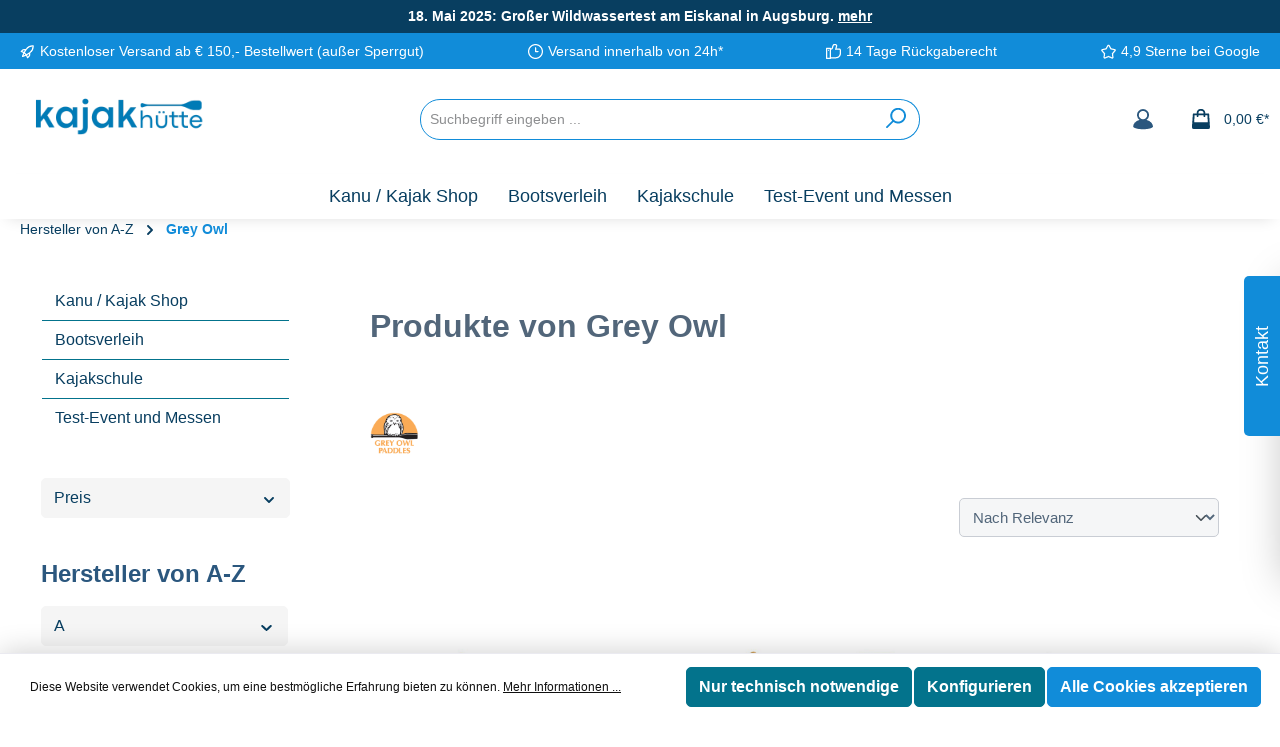

--- FILE ---
content_type: text/html; charset=UTF-8
request_url: https://www.kajak-huette.de/grey-owl/
body_size: 36244
content:

<!DOCTYPE html>

<html lang="de-DE"
      itemscope="itemscope"
      itemtype="https://schema.org/WebPage">

                            
    <head>
        		                            <meta charset="utf-8">
            
                            <meta name="viewport"
                      content="width=device-width, initial-scale=1, shrink-to-fit=no">
            
                            <meta name="author"
                      content="">
                <meta name="robots"
                      content="index,follow">
                <meta name="revisit-after"
                      content="15 days">
                <meta name="keywords"
                      content="manufacturer">
                <meta name="description"
                      content="">
            
                                                <meta property="og:url"
                          content="https://www.kajak-huette.de/grey-owl/">
                    <meta property="og:type"
                          content="website">
                    <meta property="og:site_name"
                          content="Kajak-Hütte">
                    <meta property="og:title"
                          content="Grey Owl | Kajak-Hütte">
                    <meta property="og:description"
                          content="">
                    <meta property="og:image"
                          content="https://www.kajak-huette.de/media/18/e6/a6/1734102227/Kajak-Huette Logo wide.png?ts=1734103305">

                    <meta name="twitter:card"
                          content="summary">
                    <meta name="twitter:site"
                          content="Kajak-Hütte">
                    <meta name="twitter:title"
                          content="Grey Owl | Kajak-Hütte">
                    <meta name="twitter:description"
                          content="">
                    <meta name="twitter:image"
                          content="https://www.kajak-huette.de/media/18/e6/a6/1734102227/Kajak-Huette Logo wide.png?ts=1734103305">
                            
                            <meta itemprop="copyrightHolder"
                      content="Kajak-Hütte">
                <meta itemprop="copyrightYear"
                      content="">
                <meta itemprop="isFamilyFriendly"
                      content="true">
                <meta itemprop="image"
                      content="https://www.kajak-huette.de/media/18/e6/a6/1734102227/Kajak-Huette Logo wide.png?ts=1734103305">
            
                                            <meta name="theme-color"
                      content="#fff">
                            
                                                

	




    
        <!-- Custom html code --><meta name="google-site-verification" content="EBytgKPeY9SXG1gQA1D-8Qs29VSwFe5gvhYDySwdTo0" /><!-- Matomo Tag Manager --><script>
  var _mtm = window._mtm = window._mtm || [];
  _mtm.push({'mtm.startTime': (new Date().getTime()), 'event': 'mtm.Start'});
  (function() {
    var d=document, g=d.createElement('script'), s=d.getElementsByTagName('script')[0];
    g.async=true; g.src='https://matomo.kajak-huette.de/js/container_USG8vSom.js'; s.parentNode.insertBefore(g,s);
  })();
</script><!-- End Matomo Tag Manager -->
                    <link rel="shortcut icon"
                  href="https://www.kajak-huette.de/media/0a/c9/b8/1734103683/Kajak Htte Favicon.png?ts=1734103683">
        
                                <link rel="apple-touch-icon"
                  href="https://www.kajak-huette.de/media/0a/c9/b8/1734103683/Kajak Htte Favicon.png?ts=1734103683">
                    
                                    <link rel="canonical" href="https://www.kajak-huette.de/grey-owl/">
                    
                    <title itemprop="name">Grey Owl | Kajak-Hütte</title>
        
        		                                                                <link rel="stylesheet"
                      href="https://www.kajak-huette.de/theme/b139b861b521aec192a6784884e919db/css/all.css?1755172923">
                                    

	





        
        
    
            <!-- Custom css code -->
    <style>.brand_logos img {
    width: 100px;
    height: 100px;
    animation: scroll 60s linear infinite;
}

.twt-product-detail-delivery-information-labels .label-warning-light {
    background-color: #d5f5e3 !important;
    border-color: #c0f0d4 !important;  
}

.navigation-flyout-categories .is-level-2 {
    display: none;
}

.brand_logos .slide-track {
    width: 100%;
    display: flex;
    gap: 3em;
    overflow: hidden;
}

.brand_logos .slider {
    padding: 0;
    margin-bottom: -20px;
}

@keyframes scroll {
    0% {
        transform: translateX(0);
    }

    100% {
        transform: translatex(-1000%)
    }
}

@media screen and (max-width:576px) {
    .boxed {
        --bs-gutter-x: 0 !important;
        --bs-gutter-y: 0 !important;
        padding-right: calc(var(--bs-gutter-x)* .5) !important;
        padding-left: calc(var(--bs-gutter-x)* .5) !important;
    }

   .twt-usp-bar {
      display: none;
   }

  .cms-element-sidebar-filter{
    padding-left: 20px;
    padding-right: 20px;
   }
}

.kajak-start-slider {
border-radius: 0px !important;
}

.twt-hero-slider-item-image-container.twt-cover {
  min-height: 500px !important;
}

.kajak-start-slider .twt-hero-slider-slide.twt-break-all .twt-hero-slider-item-inside {
    align-items: flex-end;
    padding: 100px;
}

.kajak-start-slider .twt-hero-slider-slide.twt-break-all .twt-hero-slider-item-inside .twt-hero-slider-item-headline {
    font-size: 2.5rem;
}

.kajak-start-slider .twt-hero-slider-slide.twt-break-all .twt-hero-slider-item-inside .twt-hero-slider-item-text {
    font-size: 1.5rem;
}

@media screen and (max-width:576px) {
  
  .twt-hero-slider-item-image-container.twt-cover {
   min-height: 350px !important; 
  }
  
    .kajak-start-slider .twt-hero-slider-slide.twt-break-all .twt-hero-slider-item-inside {
        padding: 30px;
    }

    .kajak-start-slider .twt-hero-slider-slide.twt-break-all .twt-hero-slider-item-inside .twt-hero-slider-item-headline {
        font-size: 1.5rem;
    }

    .kajak-start-slider .twt-hero-slider-slide.twt-break-all .twt-hero-slider-item-inside .twt-hero-slider-item-text {
        font-size: 1rem;
    }
  
  header.header-main .header-logo-col .header-logo-main .header-logo-main-link {
    margin-top: -15px !important;
  }
  
  .header-logo-main-link {
    height: 40px;
  }
  
}

.kh_product_listing_no_padding .cms-element-product-listing .cms-listing-col {
    margin: 0px;
    padding: 5px;
}

.label {
    border-width: 3px;
    border-style: solid;
}

.cms-section-sidebar-sidebar-content {
    padding-left: 0px;
}

div:has(> table.sw-text-editor-table) {
  overflow-x: auto;
  -webkit-overflow-scrolling: touch;
}

.sw-text-editor-table thead {
    background-color: #d5d5d5;
    border-style: none;
}

.sw-text-editor-table {
    border-collapse: collapse;
    border-spacing: 0;
    margin: 20px 0;
    width: 100%;
}

.sw-text-editor-table td.sw-text-editor-table__col {
    border-style: none;
    word-break: normal;

}

.sw-text-editor-table tr:nth-child(even) {
    background-color: #f9f9f9;
}

.footer-main {
    padding-bottom: 0px;
}

.main-navigation {
    box-shadow: 0 6px 16px -8px rgba(0, 0, 0, .16)
}

.btn-primary {
    color: #fff !important;
}

.btn-primary:hover {
color: #fff
}

.card-body .badge-stock {
    height: 10px;
    width: 10px;
    padding: 0px;
    border-radius: 5px;
    overflow: hidden;
    background-color: #2ecc71 !important;
    color: #2ecc71 !important;
}

.card-body .badge-sold {
    height: 10px;
    width: 10px;
    padding: 0px;
    border-radius: 5px;
    overflow: hidden;
    background-color: #e74c3c !important;
    color: #e74c3c !important;
}

.product-detail-ordernumber-container, .twt-product-specifications-section {
    font-weight: 400;
    margin-bottom: 0;
    font-size: 10px;
    padding-bottom: 0px;
}

.twt-cms-element-sidebar-headline {
   padding: 15px 0px 15px 0px;
}

.category-navigation.level-2 {
    font-size: 14px;
}

.twt-floating-widget .twt-floating-widget-title {
    font-weight: 400;
    border-radius: 5px 5px 0 0
}

.product-detail-configurator-option-input + .product-detail-configurator-option-label {
    text-decoration: line-through;
}

.product-detail-configurator-option-input.is-combinable + .product-detail-configurator-option-label {
   text-decoration: none;
}

.product-badges .badge {
   transform: rotate(-15deg) translateY(30px);
}

.twt-widget-shipping .is-shipping-logo.is-fallback-badge {
   display: none;
}</style>
    
                        <script>
        window.features = {"V6_5_0_0":true,"v6.5.0.0":true,"V6_6_0_0":true,"v6.6.0.0":true,"V6_7_0_0":false,"v6.7.0.0":false,"DISABLE_VUE_COMPAT":false,"disable.vue.compat":false,"ACCESSIBILITY_TWEAKS":false,"accessibility.tweaks":false,"ADMIN_VITE":false,"admin.vite":false,"TELEMETRY_METRICS":false,"telemetry.metrics":false,"CACHE_REWORK":false,"cache.rework":false,"FEATURE_SWAGCMSEXTENSIONS_1":true,"feature.swagcmsextensions.1":true,"FEATURE_SWAGCMSEXTENSIONS_2":true,"feature.swagcmsextensions.2":true,"FEATURE_SWAGCMSEXTENSIONS_8":true,"feature.swagcmsextensions.8":true,"FEATURE_SWAGCMSEXTENSIONS_63":true,"feature.swagcmsextensions.63":true};
    </script>
        
                                            
            <script>
            window.dataLayer = window.dataLayer || [];
            function gtag() { dataLayer.push(arguments); }

            (() => {
                const analyticsStorageEnabled = document.cookie.split(';').some((item) => item.trim().includes('google-analytics-enabled=1'));
                const adsEnabled = document.cookie.split(';').some((item) => item.trim().includes('google-ads-enabled=1'));

                // Always set a default consent for consent mode v2
                gtag('consent', 'default', {
                    'ad_user_data': adsEnabled ? 'granted' : 'denied',
                    'ad_storage': adsEnabled ? 'granted' : 'denied',
                    'ad_personalization': adsEnabled ? 'granted' : 'denied',
                    'analytics_storage': analyticsStorageEnabled ? 'granted' : 'denied'
                });
            })();
        </script>
            
                            
            
                
                                    <script>
                    window.useDefaultCookieConsent = true;
                </script>
                    
                                    <script>
                window.activeNavigationId = '0192be36e2b67d369401f168cf82ced6';
                window.router = {
                    'frontend.cart.offcanvas': '/checkout/offcanvas',
                    'frontend.cookie.offcanvas': '/cookie/offcanvas',
                    'frontend.checkout.finish.page': '/checkout/finish',
                    'frontend.checkout.info': '/widgets/checkout/info',
                    'frontend.menu.offcanvas': '/widgets/menu/offcanvas',
                    'frontend.cms.page': '/widgets/cms',
                    'frontend.cms.navigation.page': '/widgets/cms/navigation',
                    'frontend.account.addressbook': '/widgets/account/address-book',
                    'frontend.country.country-data': '/country/country-state-data',
                    'frontend.app-system.generate-token': '/app-system/Placeholder/generate-token',
                    };
                window.salesChannelId = '018d44c20dff71d4a602041588e62fe7';
            </script>
        

        
    <script>
        window.router['widgets.swag.cmsExtensions.quickview'] = '/swag/cms-extensions/quickview';
        window.router['widgets.swag.cmsExtensions.quickview.variant'] = '/swag/cms-extensions/quickview/variant';
    </script>

                                <script>
                
                window.breakpoints = {"xs":0,"sm":576,"md":768,"lg":992,"xl":1200,"xxl":1400};
            </script>
        
        
                			<script src="https://www.kajak-huette.de/theme/018e5b885b967a8881c5319c3cc1e429/assets/js/jquery-3.5.1.slim.min.js?1755172923"></script>
	
		        

                            <script>
                window.themeAssetsPublicPath = 'https://www.kajak-huette.de/theme/018e5b885b967a8881c5319c3cc1e429/assets/';
            </script>
        
        
                                                    <script>
                        window.themeJsPublicPath = 'https://www.kajak-huette.de/theme/b139b861b521aec192a6784884e919db/js/';
                    </script>
                                            <script type="text/javascript" src="https://www.kajak-huette.de/theme/b139b861b521aec192a6784884e919db/js/storefront/storefront.js?1755172924" defer></script>
                                            <script type="text/javascript" src="https://www.kajak-huette.de/theme/b139b861b521aec192a6784884e919db/js/swag-cms-extensions/swag-cms-extensions.js?1755172924" defer></script>
                                            <script type="text/javascript" src="https://www.kajak-huette.de/theme/b139b861b521aec192a6784884e919db/js/swag-customized-products/swag-customized-products.js?1755172924" defer></script>
                                            <script type="text/javascript" src="https://www.kajak-huette.de/theme/b139b861b521aec192a6784884e919db/js/cbax-modul-manufacturers/cbax-modul-manufacturers.js?1755172924" defer></script>
                                            <script type="text/javascript" src="https://www.kajak-huette.de/theme/b139b861b521aec192a6784884e919db/js/tcinn-theme-ware-outdoor/tcinn-theme-ware-outdoor.js?1755172924" defer></script>
                                                        

    
        
        
        
    
        
    <script>
        window.mollie_javascript_use_shopware = '0'
    </script>

    

    </head>

    <body class="is-ctl-frontend is-act-getmanufacturer themeware twt-outdoor twt-header-type-1 twt-full-width-boxed twt-is-cms-cbax-manufacturers">

                            
    
    
            <div class="skip-to-content bg-primary-subtle text-primary-emphasis visually-hidden-focusable overflow-hidden">
            <div class="container d-flex justify-content-center">
                                                                                        <a href="#content-main" class="skip-to-content-link d-inline-flex text-decoration-underline m-1 p-2 fw-bold gap-2">
                                Zum Hauptinhalt springen
                            </a>
                                            
                                                                        <a href="#header-main-search-input" class="skip-to-content-link d-inline-flex text-decoration-underline m-1 p-2 fw-bold gap-2 d-none d-sm-block">
                                Zur Suche springen
                            </a>
                                            
                                                                        <a href="#main-navigation-menu" class="skip-to-content-link d-inline-flex text-decoration-underline m-1 p-2 fw-bold gap-2 d-none d-lg-block">
                                Zur Hauptnavigation springen
                            </a>
                                                                        </div>
        </div>
        
        
    	
    																																																																																																																																																																																																																																																																																																																																																																																																																																													    
						                    <noscript class="noscript-main">
                
    <div role="alert"
                  class="alert alert-info alert-has-icon">
                                                                                            
        
        
        
                                    
        <span class="icon icon-info" aria-hidden="true">
                                        <svg xmlns="http://www.w3.org/2000/svg" xmlns:xlink="http://www.w3.org/1999/xlink" width="24" height="24" viewBox="0 0 24 24"><defs><path d="M12 7c.5523 0 1 .4477 1 1s-.4477 1-1 1-1-.4477-1-1 .4477-1 1-1zm1 9c0 .5523-.4477 1-1 1s-1-.4477-1-1v-5c0-.5523.4477-1 1-1s1 .4477 1 1v5zm11-4c0 6.6274-5.3726 12-12 12S0 18.6274 0 12 5.3726 0 12 0s12 5.3726 12 12zM12 2C6.4772 2 2 6.4772 2 12s4.4772 10 10 10 10-4.4772 10-10S17.5228 2 12 2z" id="icons-default-info" /></defs><use xlink:href="#icons-default-info" fill="#758CA3" fill-rule="evenodd" /></svg>
                    </span>

                                                        
                    <div class="alert-content-container">
                                                    
                                                        <div class="alert-content">                                                    Um unseren Shop in vollem Umfang nutzen zu können, empfehlen wir Ihnen Javascript in Ihrem Browser zu aktivieren.
                                                                </div>                
                                                                </div>
            </div>
            </noscript>
        
        				





    
            <section id="twt-announcement-banner"
                 class="twt-announcement-banner is-header top is-closable"
                                     data-twt-announcement-banner="closable"                          >
                            <div class="twt-announcement-banner-container container">
                    





    <div class="twt-announcement-banner-row row">

                                    <a href="https://www.kajak-huette.de/test-event-und-messen/"
                   class="twt-announcement-banner-content content is-link"
                                      rel="noopener"
                >
                    18. Mai 2025: Großer Wildwassertest am Eiskanal in Augsburg. <u>mehr</u>
                </a>

                    
                                            <div class="close">
                                                
        
        
        
                                    
        <span class="icon icon-x">
                                        <svg aria-label="Schließen" xmlns="http://www.w3.org/2000/svg" xmlns:xlink="http://www.w3.org/1999/xlink" width="24" height="24" viewBox="0 0 24 24"><defs><path d="m10.5858 12-7.293-7.2929c-.3904-.3905-.3904-1.0237 0-1.4142.3906-.3905 1.0238-.3905 1.4143 0L12 10.5858l7.2929-7.293c.3905-.3904 1.0237-.3904 1.4142 0 .3905.3906.3905 1.0238 0 1.4143L13.4142 12l7.293 7.2929c.3904.3905.3904 1.0237 0 1.4142-.3906.3905-1.0238.3905-1.4143 0L12 13.4142l-7.2929 7.293c-.3905.3904-1.0237.3904-1.4142 0-.3905-.3906-.3905-1.0238 0-1.4143L10.5858 12z" id="icons-default-x" /></defs><use xlink:href="#icons-default-x" fill="#758CA3" fill-rule="evenodd" /></svg>
                    </span>

                                        </div>
                    
    </div>
                </div>
                    </section>
    	
				





	 					
	
	


	
	
	
	



	
	<section id="twt-usp-bar"			 class="twt-usp-bar is-header is-small layout-1 top"
			 data-twt-usp-bar-position="1"			 data-twt-usp-bar-usps="4"
	>

					<div class="twt-usp-bar-container">
				<div class="twt-usp-bar-items">
					





 



                            
            
                
                                    <div class="twt-usp-bar-item twt-usp-1 item-1">
                    <div class="item-icon">
                                                
	    
        
        
        
                                    
        <span class="icon icon-rocket" aria-hidden="true">
                                        <svg xmlns="http://www.w3.org/2000/svg" xmlns:xlink="http://www.w3.org/1999/xlink" width="24" height="24" viewBox="0 0 24 24"><defs><path d="M5.2213 14.4042a12.7324 12.7324 0 0 0-3.4638-1.434c-.7541-.1886-1.0142-1.1277-.4646-1.6773l1.8284-1.8284A5 5 0 0 1 6.657 8h2.47l.47-.6462A13 13 0 0 1 20.1107 2H21c.5523 0 1 .4477 1 1v.8893a13 13 0 0 1-5.3538 10.5136l-.4355.3167.2102.8407a5 5 0 0 1-1.3152 4.7482l-2.3986 2.3986c-.5496.5496-1.4887.2895-1.6772-.4646a12.7324 12.7324 0 0 0-1.434-3.4638 41.8718 41.8718 0 0 1-5.2797 2.17c-.7817.2606-1.5255-.4832-1.2649-1.265a41.8718 41.8718 0 0 1 2.17-5.2795zm.9287-1.7747A41.8718 41.8718 0 0 1 7.7358 10h-1.079a3 3 0 0 0-2.1213.8787l-.661.661c.794.2997 1.5546.665 2.2755 1.0898zm8.309 3.33a41.8717 41.8717 0 0 1-3.0885 1.8905 14.7187 14.7187 0 0 1 1.0897 2.2755l1.2313-1.2312a3 3 0 0 0 .789-2.849l-.0214-.0858zm-4.2242.2328a39.8717 39.8717 0 0 0 4.292-2.721l.943-.6859a11 11 0 0 0 4.5296-8.7848A11 11 0 0 0 11.2146 8.53l-.686.9432a39.8717 39.8717 0 0 0-2.721 4.2919 14.762 14.762 0 0 1 2.4272 2.4271zm-1.8172.936a12.7602 12.7602 0 0 0-1.5459-1.5459c-.4347.9-.8358 1.8167-1.202 2.748a39.8718 39.8718 0 0 0 2.7479-1.2021z" id="icons-default-rocket" /></defs><use xlink:href="#icons-default-rocket" fill="#758CA3" fill-rule="evenodd" /></svg>
                    </span>

    	                    </div>
                    <div class="item-label">
                        <div class="item-title">Kostenloser Versand ab € 150,- Bestellwert (außer Sperrgut)</div>
                                            </div>
                </div>
                    
    
                
                                    <div class="twt-usp-bar-item twt-usp-2 item-2">
                    <div class="item-icon">
                                                
	    
        
        
        
                                    
        <span class="icon icon-clock" aria-hidden="true">
                                        <svg xmlns="http://www.w3.org/2000/svg" xmlns:xlink="http://www.w3.org/1999/xlink" width="24" height="24" viewBox="0 0 24 24"><defs><path d="M13 11V6c0-.5523-.4477-1-1-1s-1 .4477-1 1v6c0 .5523.4477 1 1 1h4c.5523 0 1-.4477 1-1s-.4477-1-1-1h-3zm-1 13C5.3726 24 0 18.6274 0 12S5.3726 0 12 0s12 5.3726 12 12-5.3726 12-12 12zm0-2c5.5228 0 10-4.4772 10-10S17.5228 2 12 2 2 6.4772 2 12s4.4772 10 10 10z" id="icons-default-clock" /></defs><use xlink:href="#icons-default-clock" fill="#758CA3" fill-rule="evenodd" /></svg>
                    </span>

    	                    </div>
                    <div class="item-label">
                        <div class="item-title">Versand innerhalb von 24h*</div>
                                            </div>
                </div>
                    
    
                
                                    <div class="twt-usp-bar-item twt-usp-3 item-3">
                    <div class="item-icon">
                                                
	    
        
        
        
                                    
        <span class="icon icon-thumb-up" aria-hidden="true">
                                        <svg xmlns="http://www.w3.org/2000/svg" xmlns:xlink="http://www.w3.org/1999/xlink" width="24" height="24" viewBox="0 0 24 24"><defs><path d="M4 9c.5523 0 1 .4477 1 1s-.4477 1-1 1-1-.4477-1-1 .4477-1 1-1zm4-2h.2457a1 1 0 0 0 .9615-.7253l1.1711-4.0989A3 3 0 0 1 13.263 0h1.76c1.6568 0 3 1.3431 3 3a3 3 0 0 1-.1155.8242L17 7h4c1.6569 0 3 1.3431 3 3v5c0 4.4183-3.5817 8-8 8H8c0 .5523-.4477 1-1 1H1c-.5523 0-1-.4477-1-1V7c0-.5523.4477-1 1-1h6c.5523 0 1 .4477 1 1zM6 8H2v14h4V8zm2 1v12h8c3.3137 0 6-2.6863 6-6v-5c0-.5523-.4477-1-1-1h-6.6515l1.6358-5.7253A1 1 0 0 0 16.0228 3c0-.5523-.4477-1-1-1H13.263a1 1 0 0 0-.9615.7253l-1.1711 4.0989A3 3 0 0 1 8.2457 9H8z" id="icons-default-thumb-up" /></defs><use xlink:href="#icons-default-thumb-up" fill="#758CA3" fill-rule="evenodd" /></svg>
                    </span>

    	                    </div>
                    <div class="item-label">
                        <div class="item-title">14 Tage Rückgaberecht</div>
                                            </div>
                </div>
                    
    
                
                                    <div class="twt-usp-bar-item twt-usp-4 item-4">
                    <div class="item-icon">
                                                
	    
        
        
        
                                    
        <span class="icon icon-star" aria-hidden="true">
                                        <svg xmlns="http://www.w3.org/2000/svg" xmlns:xlink="http://www.w3.org/1999/xlink" width="24" height="24" viewBox="0 0 24 24"><defs><path d="m12 18.8398 6.0066 2.647-.6612-6.5307 4.3735-4.8947-6.4153-1.3892L12 3.0002l-3.3037 5.672-6.4153 1.3892 4.3735 4.8947-.6612 6.5306L12 18.8397zm-5.2002 4.4771c-1.0108.4454-2.1912-.0129-2.6367-1.0237a2 2 0 0 1-.1596-1.008l.5724-5.6537L.7896 11.394c-.736-.8237-.6648-2.088.1588-2.824a2 2 0 0 1 .9093-.4633l5.554-1.2027 2.86-4.9104c.556-.9545 1.7804-1.2776 2.7349-.7217a2 2 0 0 1 .7216.7217l2.86 4.9104 5.554 1.2027c1.0796.2338 1.7652 1.2984 1.5314 2.378a2 2 0 0 1-.4633.9093l-3.7863 4.2375.5724 5.6538c.1113 1.0989-.6894 2.08-1.7883 2.1912a2 2 0 0 1-1.008-.1596L12 21.0254l-5.2002 2.2915z" id="icons-default-star" /></defs><use xlink:href="#icons-default-star" fill="#758CA3" fill-rule="evenodd" /></svg>
                    </span>

    	                    </div>
                    <div class="item-label">
                        <div class="item-title">4,9 Sterne bei Google</div>
                                            </div>
                </div>
                    
    
        
        				</div>

																
															</div>
		
	</section>
	
		                
            <header class="header-main">
                                    <div class="container">
                            			
	
    					        <div class="row align-items-center header-row">
                            <div class="col-12 col-lg-auto header-logo-col">
                        <div class="header-logo-main">
                    <a class="header-logo-main-link"
               href="/"
               title="Zur Startseite gehen">
                				                    <picture class="header-logo-picture">
                                                                            
                                                                            
                                                                                    <img src="https://www.kajak-huette.de/media/18/e6/a6/1734102227/Kajak-Huette%20Logo%20wide.png?ts=1734103305"
                                     alt="Zur Startseite gehen"
                                     class="img-fluid header-logo-main-img">
                                                                        </picture>
                
	
					
		            </a>
            </div>
                </div>
            
            					                <div class="col-12 order-2 col-sm order-sm-1 header-search-col">
                    <div class="row">
                        <div class="col-sm-auto d-none d-sm-block d-lg-none">
                                                            <div class="nav-main-toggle">
                                                                            <button
                                            class="btn nav-main-toggle-btn header-actions-btn"
                                            type="button"
                                            data-off-canvas-menu="true"
                                            aria-label="Menü"
                                        >
                                            				    
        
        
        
                        














    <span class="icon icon-themeware icon-stack icon-solid"><?xml version="1.0" encoding="utf-8"?><svg xmlns="http://www.w3.org/2000/svg" viewBox="0 0 24 24"><path d="M2,5.48H22a1,1,0,0,0,0-2H2a1,1,0,0,0,0,2Z"/><path d="M22,10.92H2a1,1,0,0,0,0,2H22a1,1,0,0,0,0-2Z"/><path d="M22,18.52H2a1,1,0,0,0,0,2H22a1,1,0,0,0,0-2Z"/></svg></span>




    	
		<span class="header-nav-main-toggle-label">
		Navigation
	</span>
                                        </button>
                                                                    </div>
                                                    </div>
                        <div class="col">
                            
    <div class="collapse"
         id="searchCollapse">
        <div class="header-search">
                            <form action="/search"
                      method="get"
                      data-search-widget="true"
                      data-search-widget-options="{&quot;searchWidgetMinChars&quot;:2}"
                      data-url="/suggest?search="
                      class="header-search-form">
                    		                        <div class="input-group">
                                                            <input type="search"
                                       id="header-main-search-input"
                                       name="search"
                                       class="form-control header-search-input"
                                       autocomplete="off"
                                       autocapitalize="off"
                                       placeholder="Suchbegriff eingeben ..."
                                       aria-label="Suchbegriff eingeben ..."
                                       value=""
                                >
                            
                            	<button type="submit"
			class="btn header-search-btn"
			aria-label="Suchen"
	>
		<span class="header-search-icon">
													    
        
        
        
                        














    <span class="icon icon-themeware icon-search icon-solid"><?xml version="1.0" encoding="utf-8"?><svg xmlns="http://www.w3.org/2000/svg" viewBox="0 0 24 24"><path d="M14.34,1A8.52,8.52,0,0,0,7.77,15L1.43,21.29a1,1,0,0,0,0,1.42,1,1,0,0,0,.71.29,1,1,0,0,0,.71-.29l6.38-6.38A8.52,8.52,0,1,0,14.34,1Zm0,15a6.52,6.52,0,1,1,6.52-6.52A6.53,6.53,0,0,1,14.34,16Z"/></svg></span>




    					</span>
	</button>

                                                            <button class="btn header-close-btn js-search-close-btn d-none"
                                        type="button"
                                        aria-label="Die Dropdown-Suche schließen">
                                    <span class="header-close-icon">
                                            
        
        
        
                                    
        <span class="icon icon-x">
                                        <svg xmlns="http://www.w3.org/2000/svg" xmlns:xlink="http://www.w3.org/1999/xlink" width="24" height="24" viewBox="0 0 24 24"><defs><path d="m10.5858 12-7.293-7.2929c-.3904-.3905-.3904-1.0237 0-1.4142.3906-.3905 1.0238-.3905 1.4143 0L12 10.5858l7.2929-7.293c.3905-.3904 1.0237-.3904 1.4142 0 .3905.3906.3905 1.0238 0 1.4143L13.4142 12l7.293 7.2929c.3904.3905.3904 1.0237 0 1.4142-.3906.3905-1.0238.3905-1.4143 0L12 13.4142l-7.2929 7.293c-.3905.3904-1.0237.3904-1.4142 0-.3905-.3906-.3905-1.0238 0-1.4143L10.5858 12z" id="icons-default-x" /></defs><use xlink:href="#icons-default-x" fill="#758CA3" fill-rule="evenodd" /></svg>
                    </span>

                                        </span>
                                </button>
                                                    </div>
                    

					                </form>
                    </div>
    </div>
                        </div>
                    </div>
                </div>
            

	
                            <div class="col-12 order-1 col-sm-auto order-sm-2 header-actions-col">
                    <div class="row g-0">
                        
		
	
						
			
																		
			
			
			<div class="d-block d-sm-none col">
		<div class="menu-button">

							<button
                    class="btn nav-main-toggle-btn header-actions-btn"
					type="button"
					data-off-canvas-menu="true"
					aria-label="Menü"
					title="Navigation"
				>
																														    
        
        
        
                        














    <span class="icon icon-themeware icon-stack icon-solid"><?xml version="1.0" encoding="utf-8"?><svg xmlns="http://www.w3.org/2000/svg" viewBox="0 0 24 24"><path d="M2,5.48H22a1,1,0,0,0,0-2H2a1,1,0,0,0,0,2Z"/><path d="M22,10.92H2a1,1,0,0,0,0,2H22a1,1,0,0,0,0-2Z"/><path d="M22,18.52H2a1,1,0,0,0,0,2H22a1,1,0,0,0,0-2Z"/></svg></span>




    											
										<span class="header-nav-main-toggle-label">
						Navigation
					</span>
				</button>
			
		</div>
	</div>

                        		
		
					
					
	<div class="d-sm-none col-auto twt-search-col">
		  <div class="search-toggle">
				<button class="btn header-actions-btn search-toggle-btn js-search-toggle-btn collapsed"
						type="button"
						data-bs-toggle="collapse"
						data-bs-target="#searchCollapse"
						aria-expanded="false"
						aria-controls="searchCollapse"
						aria-label="Suchen"
				>
										<span class="header-search-toggle-icon">
                    														    
        
        
        
                        














    <span class="icon icon-themeware icon-search icon-solid"><?xml version="1.0" encoding="utf-8"?><svg xmlns="http://www.w3.org/2000/svg" viewBox="0 0 24 24"><path d="M14.34,1A8.52,8.52,0,0,0,7.77,15L1.43,21.29a1,1,0,0,0,0,1.42,1,1,0,0,0,.71.29,1,1,0,0,0,.71-.29l6.38-6.38A8.52,8.52,0,1,0,14.34,1Zm0,15a6.52,6.52,0,1,1,6.52-6.52A6.53,6.53,0,0,1,14.34,16Z"/></svg></span>




    						
													    
        
        
        
                        














    <span class="icon icon-themeware icon-x icon-solid"><?xml version="1.0" encoding="utf-8"?><svg xmlns="http://www.w3.org/2000/svg" viewBox="0 0 24 24"><path d="M13.41,12l9.3-9.29a1,1,0,1,0-1.42-1.42L12,10.59,2.71,1.29A1,1,0,0,0,1.29,2.71L10.59,12l-9.3,9.29a1,1,0,0,0,0,1.42,1,1,0,0,0,1.42,0L12,13.41l9.29,9.3a1,1,0,0,0,1.42,0,1,1,0,0,0,0-1.42Z"/></svg></span>




    											</span>

										<span class="header-search-toggle-name">
						Suche
					</span>
				</button>
		  </div>
	 </div>

                        
                        						                            <div class="col-auto">
                                <div class="account-menu">
                                        <div class="dropdown">
        							<button class="btn account-menu-btn header-actions-btn"
				type="button"
				id="accountWidget"
				data-account-menu="true"
				data-bs-toggle="dropdown"
				aria-haspopup="true"
				aria-expanded="false"
				aria-label="Mein Konto"
				title="Mein Konto"
		>
						<span class="header-account-icon">
													    
        
        
        
                        














    <span class="icon icon-themeware icon-avatar icon-solid"><?xml version="1.0" encoding="utf-8"?><svg xmlns="http://www.w3.org/2000/svg" viewBox="0 0 24 24"><path d="M21.31,16.24A10.3,10.3,0,0,0,15.89,13a6.57,6.57,0,1,0-7.74,0A10.18,10.18,0,0,0,2.8,16.24a7.86,7.86,0,0,0-1.55,3.84,1,1,0,0,0,.35.85,8.89,8.89,0,0,0,2.94,1.41,28.5,28.5,0,0,0,7.34.84h.35a28.5,28.5,0,0,0,7.34-.84,9,9,0,0,0,2.94-1.41,1,1,0,0,0,.34-.85A7.8,7.8,0,0,0,21.31,16.24ZM12,3.17A4.57,4.57,0,1,1,7.44,7.74,4.57,4.57,0,0,1,12,3.17Z"/></svg></span>




    							</span>

									<span class="header-account-name">
				Mein Konto
			</span>

								</button>

	
                    <div class="dropdown-menu dropdown-menu-end account-menu-dropdown js-account-menu-dropdown"
                 aria-labelledby="accountWidget">
                

        
            <div class="offcanvas-header">
                            <button class="btn btn-light offcanvas-close js-offcanvas-close">
                                                
        
        
        
                                    
        <span class="icon icon-x icon-sm">
                                        <svg xmlns="http://www.w3.org/2000/svg" xmlns:xlink="http://www.w3.org/1999/xlink" width="24" height="24" viewBox="0 0 24 24"><defs><path d="m10.5858 12-7.293-7.2929c-.3904-.3905-.3904-1.0237 0-1.4142.3906-.3905 1.0238-.3905 1.4143 0L12 10.5858l7.2929-7.293c.3905-.3904 1.0237-.3904 1.4142 0 .3905.3906.3905 1.0238 0 1.4143L13.4142 12l7.293 7.2929c.3904.3905.3904 1.0237 0 1.4142-.3906.3905-1.0238.3905-1.4143 0L12 13.4142l-7.2929 7.293c-.3905.3904-1.0237.3904-1.4142 0-.3905-.3906-.3905-1.0238 0-1.4143L10.5858 12z" id="icons-default-x" /></defs><use xlink:href="#icons-default-x" fill="#758CA3" fill-rule="evenodd" /></svg>
                    </span>

                        
                                            Menü schließen
                                    </button>
                    </div>
    
            <div class="offcanvas-body">
                <div class="account-menu">
                                    <div class="dropdown-header account-menu-header">
                    Ihr Konto
                </div>
                    
                                    <div class="account-menu-login">
                                            <a href="/account/login"
                           title="Anmelden"
                           class="btn btn-primary account-menu-login-button">
                            Anmelden
                        </a>
                    
                                            <div class="account-menu-register">
                            oder <a href="/account/login"
                                                                            title="Registrieren">registrieren</a>
                        </div>
                                    </div>
                    
                    <div class="account-menu-links">
                    <div class="header-account-menu">
        <div class="card account-menu-inner">
                                        
                                                <nav class="list-group list-group-flush account-aside-list-group">
                        
                                                                <a href="/account"
                                   title="Übersicht"
                                   class="list-group-item list-group-item-action account-aside-item"
                                   >
                                    Übersicht
                                </a>
                            
                                                            <a href="/account/profile"
                                   title="Persönliches Profil"
                                   class="list-group-item list-group-item-action account-aside-item"
                                   >
                                    Persönliches Profil
                                </a>
                            
                                                            <a href="/account/address"
                                   title="Adressen"
                                   class="list-group-item list-group-item-action account-aside-item"
                                   >
                                    Adressen
                                </a>
                            
                                                                                                                        <a href="/account/payment"
                                   title="Zahlungsarten"
                                   class="list-group-item list-group-item-action account-aside-item"
                                   >
                                    Zahlungsarten
                                </a>
                                                            
                                                            <a href="/account/order"
                                   title="Bestellungen"
                                   class="list-group-item list-group-item-action account-aside-item"
                                   >
                                    Bestellungen
                                </a>
                                                    

    
                    </nav>
                            
                                                </div>
    </div>
            </div>
            </div>
        </div>
                </div>
            </div>
                                </div>
                            </div>
                        

	
                        						                            <div class="col-auto">
                                <div
                                    class="header-cart"
                                    data-off-canvas-cart="true"
                                >
                                    <a class="btn header-cart-btn header-actions-btn"
                                       href="/checkout/cart"
                                       data-cart-widget="true"
                                       title="Warenkorb"
                                       aria-label="Warenkorb">
                                        					<span class="header-cart-icon">
																    
        
        
        
                        














    <span class="icon icon-themeware icon-bag icon-solid"><?xml version="1.0" encoding="utf-8"?><svg xmlns="http://www.w3.org/2000/svg" viewBox="0 0 24 24"><path d="M20.87,6.82a1,1,0,0,0-1-.93H16.72V5.36A4.45,4.45,0,0,0,12,1,4.42,4.42,0,0,0,7.23,5.36v.53H4.11a1,1,0,0,0-1,.93l-1,14a2,2,0,0,0,2,2.14H19.8a2,2,0,0,0,2-2.13ZM9.23,5.37A2.4,2.4,0,0,1,12,3c2.59,0,2.76,2,2.77,2.37v.53H9.23Zm-2,2.52v1a1,1,0,0,0,2,0v-1h5.49v1a1,1,0,1,0,2,0v-1h2.22l.5,7.61H4.51l.54-7.61Z"/></svg></span>




    				
					</span>

				<span class="header-cart-name">
			Warenkorb
		</span>

				<span class="header-cart-total">
			0,00 €*
		</span>

	                                    </a>
                                </div>
                            </div>
                        

	                    </div>
                </div>
                    </div>
    

	                    </div>
                            </header>
        

		
        	
		
										<div class="nav-main">
									<div class="container">

																											<div id="sticky-logo" class="d-none">
									<a href="/"
									   class="sticky-logo-main-link"
									   title="Zur Startseite gehen"
                                       									>
										<picture>

																																		<img src="https://www.kajak-huette.de/media/18/e6/a6/1734102227/Kajak-Huette%20Logo%20wide.png?ts=1734103305" alt="Zur Startseite gehen">
											
																																													
										</picture>
									</a>
								</div>
													
												
																			<span id="js-sticky-cart-position" class="d-none"></span>
						
																	</div>

										                        						    <div class="main-navigation"
         id="mainNavigation"
         data-flyout-menu="true">
                    <div class="container">
                                    <nav class="nav main-navigation-menu"
                        id="main-navigation-menu"
                        aria-label="Hauptnavigation"
                        itemscope="itemscope"
                        itemtype="https://schema.org/SiteNavigationElement">
                        
                        							
		
	
                                                    
                                                                                            
                                	
													<a href="https://www.kajak-huette.de/kanu-kajak-shop/"
				   class="nav-link 1 main-navigation-link nav-item-0192c3e341fd7b7cb3b12484619d60b6"
				   itemprop="url"
				   data-flyout-menu-trigger="0192c3e341fd7b7cb3b12484619d60b6"				   title="Kanu / Kajak Shop"
				   				>
					<div class="main-navigation-link-text">
						<span itemprop="name">Kanu / Kajak Shop</span>

																	</div>
				</a>
					
	
                                                                                            
                                	
													<a href="https://www.kajak-huette.de/bootsverleih/"
				   class="nav-link 1 main-navigation-link nav-item-0192c4024f2d79b2b1f9d6041f3b02ca"
				   itemprop="url"
				   data-flyout-menu-trigger="0192c4024f2d79b2b1f9d6041f3b02ca"				   title="Bootsverleih"
				   				>
					<div class="main-navigation-link-text">
						<span itemprop="name">Bootsverleih</span>

																	</div>
				</a>
					
	
                                                                                            
                                	
													<a href="https://www.kajak-huette.de/kajakschule/"
				   class="nav-link 1 main-navigation-link nav-item-0192c402abb2787fbd3bf8892339d7fe"
				   itemprop="url"
				   data-flyout-menu-trigger="0192c402abb2787fbd3bf8892339d7fe"				   title="Kajakschule"
				   				>
					<div class="main-navigation-link-text">
						<span itemprop="name">Kajakschule</span>

																	</div>
				</a>
					
	
                                                                                            
                                	
													<a href="https://www.kajak-huette.de/test-event-und-messen/"
				   class="nav-link 1 main-navigation-link nav-item-0192c3e457a87e039d240da0a17f1c85"
				   itemprop="url"
				   				   title="Test-Event und Messen"
				   				>
					<div class="main-navigation-link-text">
						<span itemprop="name">Test-Event und Messen</span>

																	</div>
				</a>
					
	
                                                                        </nav>
                
                                                                                                                                                                                                                                                                                                                                                                                                                    
                                                                        <div class="navigation-flyouts">
                                                                                                                                                                                                        <div class="navigation-flyout"
                                                     data-flyout-menu-id="0192c3e341fd7b7cb3b12484619d60b6">
                                                    <div class="container">
                                                                                                                            
            <div class="row navigation-flyout-bar">
                            <div class="col">
                    <div class="navigation-flyout-category-link">
                                                                                    <a class="nav-link"
                                   href="https://www.kajak-huette.de/kanu-kajak-shop/"
                                   itemprop="url"
                                   title="Kanu / Kajak Shop">
                                                                            Zur Kategorie Kanu / Kajak Shop
                                            
        
        
        
                
        <span class="icon icon-arrow-right icon-primary">
                                        <svg xmlns="http://www.w3.org/2000/svg" xmlns:xlink="http://www.w3.org/1999/xlink" width="16" height="16" viewBox="0 0 16 16"><defs><path id="icons-solid-arrow-right" d="M6.7071 6.2929c-.3905-.3905-1.0237-.3905-1.4142 0-.3905.3905-.3905 1.0237 0 1.4142l3 3c.3905.3905 1.0237.3905 1.4142 0l3-3c.3905-.3905.3905-1.0237 0-1.4142-.3905-.3905-1.0237-.3905-1.4142 0L9 8.5858l-2.2929-2.293z" /></defs><use transform="rotate(-90 9 8.5)" xlink:href="#icons-solid-arrow-right" fill="#758CA3" fill-rule="evenodd" /></svg>
                    </span>

                                                                        </a>
                                                                        </div>
                </div>
            
                            <div class="col-auto">
                    <div class="navigation-flyout-close js-close-flyout-menu">
                                                                                        
        
        
        
                                    
        <span class="icon icon-x">
                                        <svg xmlns="http://www.w3.org/2000/svg" xmlns:xlink="http://www.w3.org/1999/xlink" width="24" height="24" viewBox="0 0 24 24"><defs><path d="m10.5858 12-7.293-7.2929c-.3904-.3905-.3904-1.0237 0-1.4142.3906-.3905 1.0238-.3905 1.4143 0L12 10.5858l7.2929-7.293c.3905-.3904 1.0237-.3904 1.4142 0 .3905.3906.3905 1.0238 0 1.4143L13.4142 12l7.293 7.2929c.3904.3905.3904 1.0237 0 1.4142-.3906.3905-1.0238.3905-1.4143 0L12 13.4142l-7.2929 7.293c-.3905.3904-1.0237.3904-1.4142 0-.3905-.3906-.3905-1.0238 0-1.4143L10.5858 12z" id="icons-default-x" /></defs><use xlink:href="#icons-default-x" fill="#758CA3" fill-rule="evenodd" /></svg>
                    </span>

                                                                            </div>
                </div>
                    </div>
    
            <div class="row navigation-flyout-content">
                            <div class="col">
                    <div class="navigation-flyout-categories">
                                                        
                    
    
    <div class="row navigation-flyout-categories is-level-0">
                                            
                            <div class="col-3 navigation-flyout-col">
                                <a href="https://www.kajak-huette.de/kanu-kajak-shop/boote/"
           class="nav-item nav-link navigation-flyout-link is-level-0"
           itemprop="url"
           title="Boote"
                   >
            <span itemprop="name">Boote</span>

                                </a>

    
                                                                            
        
    
    <div class="navigation-flyout-categories is-level-1">
                                            
                            <div class="navigation-flyout-col">
                                <a href="https://www.kajak-huette.de/kanu-kajak-shop/boote/faltboote/"
           class="nav-item nav-link navigation-flyout-link is-level-1"
           itemprop="url"
           title="Faltboote"
                   >
            <span itemprop="name">Faltboote</span>

                                </a>

    
                                                                            
        
    
    <div class="navigation-flyout-categories is-level-2">
                                            
                            <div class="navigation-flyout-col">
                                <a href="https://www.kajak-huette.de/kanu-kajak-shop/boote/faltboote/kajak/"
           class="nav-item nav-link navigation-flyout-link is-level-2"
           itemprop="url"
           title="Kajak"
                   >
            <span itemprop="name">Kajak</span>

                                </a>

    
                                                                            
        
    
    <div class="navigation-flyout-categories is-level-3">
            </div>
                                                            </div>
                                                        
                            <div class="navigation-flyout-col">
                                <a href="https://www.kajak-huette.de/kanu-kajak-shop/boote/faltboote/kanu/"
           class="nav-item nav-link navigation-flyout-link is-level-2"
           itemprop="url"
           title="Kanu"
                   >
            <span itemprop="name">Kanu</span>

                                </a>

    
                                                                            
        
    
    <div class="navigation-flyout-categories is-level-3">
            </div>
                                                            </div>
                                                        
                            <div class="navigation-flyout-col">
                                <a href="https://www.kajak-huette.de/kanu-kajak-shop/boote/faltboote/zubehoer/"
           class="nav-item nav-link navigation-flyout-link is-level-2"
           itemprop="url"
           title="Zubehör"
                   >
            <span itemprop="name">Zubehör</span>

                                </a>

    
                                                                            
        
    
    <div class="navigation-flyout-categories is-level-3">
            </div>
                                                            </div>
                                                        
                            <div class="navigation-flyout-col">
                                <a href="https://www.kajak-huette.de/kanu-kajak-shop/boote/faltboote/ersatzteile/"
           class="nav-item nav-link navigation-flyout-link is-level-2"
           itemprop="url"
           title="Ersatzteile"
                   >
            <span itemprop="name">Ersatzteile</span>

                                </a>

    
                                                                            
        
    
    <div class="navigation-flyout-categories is-level-3">
            </div>
                                                            </div>
                        </div>
                                                            </div>
                                                        
                            <div class="navigation-flyout-col">
                                <a href="https://www.kajak-huette.de/kanu-kajak-shop/boote/wildwasserkajaks/"
           class="nav-item nav-link navigation-flyout-link is-level-1"
           itemprop="url"
           title="Wildwasserkajaks"
                   >
            <span itemprop="name">Wildwasserkajaks</span>

                                </a>

    
                                                                            
        
    
    <div class="navigation-flyout-categories is-level-2">
                                            
                            <div class="navigation-flyout-col">
                                <a href="https://www.kajak-huette.de/kanu-kajak-shop/boote/wildwasserkajaks/creeker-river-runner/"
           class="nav-item nav-link navigation-flyout-link is-level-2"
           itemprop="url"
           title="Creeker / River Runner"
                   >
            <span itemprop="name">Creeker / River Runner</span>

                                </a>

    
                                                                            
        
    
    <div class="navigation-flyout-categories is-level-3">
            </div>
                                                            </div>
                                                        
                            <div class="navigation-flyout-col">
                                <a href="https://www.kajak-huette.de/kanu-kajak-shop/boote/wildwasserkajaks/half-slice-kajaks/"
           class="nav-item nav-link navigation-flyout-link is-level-2"
           itemprop="url"
           title="Half-Slice-Kajaks"
                   >
            <span itemprop="name">Half-Slice-Kajaks</span>

                                </a>

    
                                                                            
        
    
    <div class="navigation-flyout-categories is-level-3">
            </div>
                                                            </div>
                                                        
                            <div class="navigation-flyout-col">
                                <a href="https://www.kajak-huette.de/kanu-kajak-shop/boote/wildwasserkajaks/freestyle-playboat/"
           class="nav-item nav-link navigation-flyout-link is-level-2"
           itemprop="url"
           title="Freestyle / Playboat"
                   >
            <span itemprop="name">Freestyle / Playboat</span>

                                </a>

    
                                                                            
        
    
    <div class="navigation-flyout-categories is-level-3">
            </div>
                                                            </div>
                                                        
                            <div class="navigation-flyout-col">
                                <a href="https://www.kajak-huette.de/kanu-kajak-shop/boote/wildwasserkajaks/kinder/"
           class="nav-item nav-link navigation-flyout-link is-level-2"
           itemprop="url"
           title="Kinder"
                   >
            <span itemprop="name">Kinder</span>

                                </a>

    
                                                                            
        
    
    <div class="navigation-flyout-categories is-level-3">
            </div>
                                                            </div>
                                                        
                            <div class="navigation-flyout-col">
                                <a href="https://www.kajak-huette.de/kanu-kajak-shop/boote/wildwasserkajaks/crossover/"
           class="nav-item nav-link navigation-flyout-link is-level-2"
           itemprop="url"
           title="Crossover"
                   >
            <span itemprop="name">Crossover</span>

                                </a>

    
                                                                            
        
    
    <div class="navigation-flyout-categories is-level-3">
            </div>
                                                            </div>
                                                        
                            <div class="navigation-flyout-col">
                                <a href="https://www.kajak-huette.de/kanu-kajak-shop/boote/wildwasserkajaks/zubehoer-ersatzteile/"
           class="nav-item nav-link navigation-flyout-link is-level-2"
           itemprop="url"
           title="Zubehör / Ersatzteile"
                   >
            <span itemprop="name">Zubehör / Ersatzteile</span>

                                </a>

    
                                                                            
        
    
    <div class="navigation-flyout-categories is-level-3">
            </div>
                                                            </div>
                        </div>
                                                            </div>
                                                        
                            <div class="navigation-flyout-col">
                                <a href="https://www.kajak-huette.de/kanu-kajak-shop/boote/hobie-kayaks/"
           class="nav-item nav-link navigation-flyout-link is-level-1"
           itemprop="url"
           title="Hobie Kayaks"
                   >
            <span itemprop="name">Hobie Kayaks</span>

                                </a>

    
                                                                            
        
    
    <div class="navigation-flyout-categories is-level-2">
                                            
                            <div class="navigation-flyout-col">
                                <a href="https://www.kajak-huette.de/kanu-kajak-shop/boote/hobie-kayaks/mirage-kajaks/"
           class="nav-item nav-link navigation-flyout-link is-level-2"
           itemprop="url"
           title="Mirage Kajaks"
                   >
            <span itemprop="name">Mirage Kajaks</span>

                                </a>

    
                                                                            
        
    
    <div class="navigation-flyout-categories is-level-3">
            </div>
                                                            </div>
                                                        
                            <div class="navigation-flyout-col">
                                <a href="https://www.kajak-huette.de/kanu-kajak-shop/boote/hobie-kayaks/aufblasbar/"
           class="nav-item nav-link navigation-flyout-link is-level-2"
           itemprop="url"
           title="Aufblasbar"
                   >
            <span itemprop="name">Aufblasbar</span>

                                </a>

    
                                                                            
        
    
    <div class="navigation-flyout-categories is-level-3">
            </div>
                                                            </div>
                                                        
                            <div class="navigation-flyout-col">
                                <a href="https://www.kajak-huette.de/kanu-kajak-shop/boote/hobie-kayaks/pro-angler-serie/"
           class="nav-item nav-link navigation-flyout-link is-level-2"
           itemprop="url"
           title="Pro Angler Serie"
                   >
            <span itemprop="name">Pro Angler Serie</span>

                                </a>

    
                                                                            
        
    
    <div class="navigation-flyout-categories is-level-3">
            </div>
                                                            </div>
                                                        
                            <div class="navigation-flyout-col">
                                <a href="https://www.kajak-huette.de/kanu-kajak-shop/boote/hobie-kayaks/island-serie/"
           class="nav-item nav-link navigation-flyout-link is-level-2"
           itemprop="url"
           title="Island Serie"
                   >
            <span itemprop="name">Island Serie</span>

                                </a>

    
                                                                            
        
    
    <div class="navigation-flyout-categories is-level-3">
            </div>
                                                            </div>
                                                        
                            <div class="navigation-flyout-col">
                                <a href="https://www.kajak-huette.de/kanu-kajak-shop/boote/hobie-kayaks/mirage-pedalboards/"
           class="nav-item nav-link navigation-flyout-link is-level-2"
           itemprop="url"
           title="Mirage Pedalboards"
                   >
            <span itemprop="name">Mirage Pedalboards</span>

                                </a>

    
                                                                            
        
    
    <div class="navigation-flyout-categories is-level-3">
            </div>
                                                            </div>
                                                        
                            <div class="navigation-flyout-col">
                                <a href="https://www.kajak-huette.de/kanu-kajak-shop/boote/hobie-kayaks/zubehoer/"
           class="nav-item nav-link navigation-flyout-link is-level-2"
           itemprop="url"
           title="Zubehör"
                   >
            <span itemprop="name">Zubehör</span>

                                </a>

    
                                                                            
        
    
    <div class="navigation-flyout-categories is-level-3">
            </div>
                                                            </div>
                                                        
                            <div class="navigation-flyout-col">
                                <a href="https://www.kajak-huette.de/kanu-kajak-shop/boote/hobie-kayaks/ersatzteile/"
           class="nav-item nav-link navigation-flyout-link is-level-2"
           itemprop="url"
           title="Ersatzteile"
                   >
            <span itemprop="name">Ersatzteile</span>

                                </a>

    
                                                                            
        
    
    <div class="navigation-flyout-categories is-level-3">
            </div>
                                                            </div>
                        </div>
                                                            </div>
                                                        
                            <div class="navigation-flyout-col">
                                <a href="https://www.kajak-huette.de/kanu-kajak-shop/boote/tourenboote/"
           class="nav-item nav-link navigation-flyout-link is-level-1"
           itemprop="url"
           title="Tourenboote"
                   >
            <span itemprop="name">Tourenboote</span>

                                </a>

    
                                                                            
        
    
    <div class="navigation-flyout-categories is-level-2">
                                            
                            <div class="navigation-flyout-col">
                                <a href="https://www.kajak-huette.de/kanu-kajak-shop/boote/tourenboote/seekajak/"
           class="nav-item nav-link navigation-flyout-link is-level-2"
           itemprop="url"
           title="Seekajak"
                   >
            <span itemprop="name">Seekajak</span>

                                </a>

    
                                                                            
        
    
    <div class="navigation-flyout-categories is-level-3">
            </div>
                                                            </div>
                                                        
                            <div class="navigation-flyout-col">
                                <a href="https://www.kajak-huette.de/kanu-kajak-shop/boote/tourenboote/allroundkajak/"
           class="nav-item nav-link navigation-flyout-link is-level-2"
           itemprop="url"
           title="Allroundkajak"
                   >
            <span itemprop="name">Allroundkajak</span>

                                </a>

    
                                                                            
        
    
    <div class="navigation-flyout-categories is-level-3">
            </div>
                                                            </div>
                                                        
                            <div class="navigation-flyout-col">
                                <a href="https://www.kajak-huette.de/kanu-kajak-shop/boote/tourenboote/zweierkajak/"
           class="nav-item nav-link navigation-flyout-link is-level-2"
           itemprop="url"
           title="Zweierkajak"
                   >
            <span itemprop="name">Zweierkajak</span>

                                </a>

    
                                                                            
        
    
    <div class="navigation-flyout-categories is-level-3">
            </div>
                                                            </div>
                                                        
                            <div class="navigation-flyout-col">
                                <a href="https://www.kajak-huette.de/kanu-kajak-shop/boote/tourenboote/crossover-kajak/"
           class="nav-item nav-link navigation-flyout-link is-level-2"
           itemprop="url"
           title="Crossover-Kajak"
                   >
            <span itemprop="name">Crossover-Kajak</span>

                                </a>

    
                                                                            
        
    
    <div class="navigation-flyout-categories is-level-3">
            </div>
                                                            </div>
                                                        
                            <div class="navigation-flyout-col">
                                <a href="https://www.kajak-huette.de/kanu-kajak-shop/boote/tourenboote/zubehoer/"
           class="nav-item nav-link navigation-flyout-link is-level-2"
           itemprop="url"
           title="Zubehör"
                   >
            <span itemprop="name">Zubehör</span>

                                </a>

    
                                                                            
        
    
    <div class="navigation-flyout-categories is-level-3">
            </div>
                                                            </div>
                                                        
                            <div class="navigation-flyout-col">
                                <a href="https://www.kajak-huette.de/kanu-kajak-shop/boote/tourenboote/ersatzteile/"
           class="nav-item nav-link navigation-flyout-link is-level-2"
           itemprop="url"
           title="Ersatzteile"
                   >
            <span itemprop="name">Ersatzteile</span>

                                </a>

    
                                                                            
        
    
    <div class="navigation-flyout-categories is-level-3">
            </div>
                                                            </div>
                        </div>
                                                            </div>
                                                        
                            <div class="navigation-flyout-col">
                                <a href="https://www.kajak-huette.de/kanu-kajak-shop/boote/kanadier/"
           class="nav-item nav-link navigation-flyout-link is-level-1"
           itemprop="url"
           title="Kanadier"
                   >
            <span itemprop="name">Kanadier</span>

                                </a>

    
                                                                            
        
    
    <div class="navigation-flyout-categories is-level-2">
                                            
                            <div class="navigation-flyout-col">
                                <a href="https://www.kajak-huette.de/kanu-kajak-shop/boote/kanadier/laminierte-kanadier/"
           class="nav-item nav-link navigation-flyout-link is-level-2"
           itemprop="url"
           title="Laminierte Kanadier"
                   >
            <span itemprop="name">Laminierte Kanadier</span>

                                </a>

    
                                                                            
        
    
    <div class="navigation-flyout-categories is-level-3">
            </div>
                                                            </div>
                                                        
                            <div class="navigation-flyout-col">
                                <a href="https://www.kajak-huette.de/kanu-kajak-shop/boote/kanadier/pe-kanadier/"
           class="nav-item nav-link navigation-flyout-link is-level-2"
           itemprop="url"
           title="PE Kanadier"
                   >
            <span itemprop="name">PE Kanadier</span>

                                </a>

    
                                                                            
        
    
    <div class="navigation-flyout-categories is-level-3">
            </div>
                                                            </div>
                                                        
                            <div class="navigation-flyout-col">
                                <a href="https://www.kajak-huette.de/kanu-kajak-shop/boote/kanadier/zubehoer-ersatzteile/"
           class="nav-item nav-link navigation-flyout-link is-level-2"
           itemprop="url"
           title="Zubehör / Ersatzteile"
                   >
            <span itemprop="name">Zubehör / Ersatzteile</span>

                                </a>

    
                                                                            
        
    
    <div class="navigation-flyout-categories is-level-3">
            </div>
                                                            </div>
                        </div>
                                                            </div>
                                                        
                            <div class="navigation-flyout-col">
                                <a href="https://www.kajak-huette.de/kanu-kajak-shop/boote/schlauchboote/"
           class="nav-item nav-link navigation-flyout-link is-level-1"
           itemprop="url"
           title="Schlauchboote"
                   >
            <span itemprop="name">Schlauchboote</span>

                                </a>

    
                                                                            
        
    
    <div class="navigation-flyout-categories is-level-2">
                                            
                            <div class="navigation-flyout-col">
                                <a href="https://www.kajak-huette.de/kanu-kajak-shop/boote/schlauchboote/kajaks/"
           class="nav-item nav-link navigation-flyout-link is-level-2"
           itemprop="url"
           title="Kajaks"
                   >
            <span itemprop="name">Kajaks</span>

                                </a>

    
                                                                            
        
    
    <div class="navigation-flyout-categories is-level-3">
            </div>
                                                            </div>
                                                        
                            <div class="navigation-flyout-col">
                                <a href="https://www.kajak-huette.de/kanu-kajak-shop/boote/schlauchboote/kanadier/"
           class="nav-item nav-link navigation-flyout-link is-level-2"
           itemprop="url"
           title="Kanadier"
                   >
            <span itemprop="name">Kanadier</span>

                                </a>

    
                                                                            
        
    
    <div class="navigation-flyout-categories is-level-3">
            </div>
                                                            </div>
                                                        
                            <div class="navigation-flyout-col">
                                <a href="https://www.kajak-huette.de/kanu-kajak-shop/boote/schlauchboote/packrafting/"
           class="nav-item nav-link navigation-flyout-link is-level-2"
           itemprop="url"
           title="Packrafting"
                   >
            <span itemprop="name">Packrafting</span>

                                </a>

    
                                                                            
        
    
    <div class="navigation-flyout-categories is-level-3">
            </div>
                                                            </div>
                                                        
                            <div class="navigation-flyout-col">
                                <a href="https://www.kajak-huette.de/kanu-kajak-shop/boote/schlauchboote/zubehoer/"
           class="nav-item nav-link navigation-flyout-link is-level-2"
           itemprop="url"
           title="Zubehör"
                   >
            <span itemprop="name">Zubehör</span>

                                </a>

    
                                                                            
        
    
    <div class="navigation-flyout-categories is-level-3">
            </div>
                                                            </div>
                                                        
                            <div class="navigation-flyout-col">
                                <a href="https://www.kajak-huette.de/kanu-kajak-shop/boote/schlauchboote/ersatzteile/"
           class="nav-item nav-link navigation-flyout-link is-level-2"
           itemprop="url"
           title="Ersatzteile"
                   >
            <span itemprop="name">Ersatzteile</span>

                                </a>

    
                                                                            
        
    
    <div class="navigation-flyout-categories is-level-3">
            </div>
                                                            </div>
                        </div>
                                                            </div>
                                                        
                            <div class="navigation-flyout-col">
                                <a href="https://www.kajak-huette.de/kanu-kajak-shop/boote/sup/"
           class="nav-item nav-link navigation-flyout-link is-level-1"
           itemprop="url"
           title="SUP"
                   >
            <span itemprop="name">SUP</span>

                                </a>

    
                                                                            
        
    
    <div class="navigation-flyout-categories is-level-2">
                                            
                            <div class="navigation-flyout-col">
                                <a href="https://www.kajak-huette.de/kanu-kajak-shop/boote/sup/sup-boards/"
           class="nav-item nav-link navigation-flyout-link is-level-2"
           itemprop="url"
           title="SUP Boards"
                   >
            <span itemprop="name">SUP Boards</span>

                                </a>

    
                                                                            
        
    
    <div class="navigation-flyout-categories is-level-3">
            </div>
                                                            </div>
                                                        
                            <div class="navigation-flyout-col">
                                <a href="https://www.kajak-huette.de/kanu-kajak-shop/boote/sup/sup-komplettset/"
           class="nav-item nav-link navigation-flyout-link is-level-2"
           itemprop="url"
           title="SUP Komplettset"
                   >
            <span itemprop="name">SUP Komplettset</span>

                                </a>

    
                                                                            
        
    
    <div class="navigation-flyout-categories is-level-3">
            </div>
                                                            </div>
                                                        
                            <div class="navigation-flyout-col">
                                <a href="https://www.kajak-huette.de/kanu-kajak-shop/boote/sup/sup-paddel/"
           class="nav-item nav-link navigation-flyout-link is-level-2"
           itemprop="url"
           title="SUP Paddel"
                   >
            <span itemprop="name">SUP Paddel</span>

                                </a>

    
                                                                            
        
    
    <div class="navigation-flyout-categories is-level-3">
            </div>
                                                            </div>
                                                        
                            <div class="navigation-flyout-col">
                                <a href="https://www.kajak-huette.de/kanu-kajak-shop/boote/sup/sup-bekleidung/"
           class="nav-item nav-link navigation-flyout-link is-level-2"
           itemprop="url"
           title="SUP Bekleidung"
                   >
            <span itemprop="name">SUP Bekleidung</span>

                                </a>

    
                                                                            
        
    
    <div class="navigation-flyout-categories is-level-3">
            </div>
                                                            </div>
                                                        
                            <div class="navigation-flyout-col">
                                <a href="https://www.kajak-huette.de/kanu-kajak-shop/boote/sup/sup-zubehoer-ersatzteile/"
           class="nav-item nav-link navigation-flyout-link is-level-2"
           itemprop="url"
           title="SUP Zubehör / Ersatzteile"
                   >
            <span itemprop="name">SUP Zubehör / Ersatzteile</span>

                                </a>

    
                                                                            
        
    
    <div class="navigation-flyout-categories is-level-3">
            </div>
                                                            </div>
                        </div>
                                                            </div>
                                                        
                            <div class="navigation-flyout-col">
                                <a href="https://www.kajak-huette.de/kanu-kajak-shop/boote/angelkajaks/"
           class="nav-item nav-link navigation-flyout-link is-level-1"
           itemprop="url"
           title="Angelkajaks"
                   >
            <span itemprop="name">Angelkajaks</span>

                                </a>

    
                                                                            
        
    
    <div class="navigation-flyout-categories is-level-2">
            </div>
                                                            </div>
                                                        
                            <div class="navigation-flyout-col">
                                <a href="https://www.kajak-huette.de/kanu-kajak-shop/boote/gebrauchtmarkt/"
           class="nav-item nav-link navigation-flyout-link is-level-1"
           itemprop="url"
           title="Gebrauchtmarkt"
                   >
            <span itemprop="name">Gebrauchtmarkt</span>

                                </a>

    
                                                                            
        
    
    <div class="navigation-flyout-categories is-level-2">
            </div>
                                                            </div>
                                                        
                            <div class="navigation-flyout-col">
                                <a href="https://www.kajak-huette.de/kanu-kajak-shop/boote/sit-on-top/"
           class="nav-item nav-link navigation-flyout-link is-level-1"
           itemprop="url"
           title="Sit on Top"
                   >
            <span itemprop="name">Sit on Top</span>

                                </a>

    
                                                                            
        
    
    <div class="navigation-flyout-categories is-level-2">
            </div>
                                                            </div>
                        </div>
                                                            </div>
                                                        
                            <div class="col-3 navigation-flyout-col">
                                <a href="https://www.kajak-huette.de/kanu-kajak-shop/bekleidung/"
           class="nav-item nav-link navigation-flyout-link is-level-0"
           itemprop="url"
           title="Bekleidung"
                   >
            <span itemprop="name">Bekleidung</span>

                                </a>

    
                                                                            
        
    
    <div class="navigation-flyout-categories is-level-1">
                                            
                            <div class="navigation-flyout-col">
                                <a href="https://www.kajak-huette.de/kanu-kajak-shop/bekleidung/trockenbekleidung/"
           class="nav-item nav-link navigation-flyout-link is-level-1"
           itemprop="url"
           title="Trockenbekleidung"
                   >
            <span itemprop="name">Trockenbekleidung</span>

                                </a>

    
                                                                            
        
    
    <div class="navigation-flyout-categories is-level-2">
                                            
                            <div class="navigation-flyout-col">
                                <a href="https://www.kajak-huette.de/kanu-kajak-shop/bekleidung/trockenbekleidung/trockenjacken/"
           class="nav-item nav-link navigation-flyout-link is-level-2"
           itemprop="url"
           title="Trockenjacken"
                   >
            <span itemprop="name">Trockenjacken</span>

                                </a>

    
                                                                            
        
    
    <div class="navigation-flyout-categories is-level-3">
            </div>
                                                            </div>
                                                        
                            <div class="navigation-flyout-col">
                                <a href="https://www.kajak-huette.de/kanu-kajak-shop/bekleidung/trockenbekleidung/trockenhosen/"
           class="nav-item nav-link navigation-flyout-link is-level-2"
           itemprop="url"
           title="Trockenhosen"
                   >
            <span itemprop="name">Trockenhosen</span>

                                </a>

    
                                                                            
        
    
    <div class="navigation-flyout-categories is-level-3">
            </div>
                                                            </div>
                                                        
                            <div class="navigation-flyout-col">
                                <a href="https://www.kajak-huette.de/kanu-kajak-shop/bekleidung/trockenbekleidung/trockenanzug/"
           class="nav-item nav-link navigation-flyout-link is-level-2"
           itemprop="url"
           title="Trockenanzug"
                   >
            <span itemprop="name">Trockenanzug</span>

                                </a>

    
                                                                            
        
    
    <div class="navigation-flyout-categories is-level-3">
            </div>
                                                            </div>
                        </div>
                                                            </div>
                                                        
                            <div class="navigation-flyout-col">
                                <a href="https://www.kajak-huette.de/kanu-kajak-shop/bekleidung/neoprenbekleidung/"
           class="nav-item nav-link navigation-flyout-link is-level-1"
           itemprop="url"
           title="Neoprenbekleidung"
                   >
            <span itemprop="name">Neoprenbekleidung</span>

                                </a>

    
                                                                            
        
    
    <div class="navigation-flyout-categories is-level-2">
                                            
                            <div class="navigation-flyout-col">
                                <a href="https://www.kajak-huette.de/kanu-kajak-shop/bekleidung/neoprenbekleidung/neoprenanzug/"
           class="nav-item nav-link navigation-flyout-link is-level-2"
           itemprop="url"
           title="Neoprenanzug"
                   >
            <span itemprop="name">Neoprenanzug</span>

                                </a>

    
                                                                            
        
    
    <div class="navigation-flyout-categories is-level-3">
            </div>
                                                            </div>
                                                        
                            <div class="navigation-flyout-col">
                                <a href="https://www.kajak-huette.de/kanu-kajak-shop/bekleidung/neoprenbekleidung/neoprenoberteile/"
           class="nav-item nav-link navigation-flyout-link is-level-2"
           itemprop="url"
           title="Neoprenoberteile"
                   >
            <span itemprop="name">Neoprenoberteile</span>

                                </a>

    
                                                                            
        
    
    <div class="navigation-flyout-categories is-level-3">
            </div>
                                                            </div>
                                                        
                            <div class="navigation-flyout-col">
                                <a href="https://www.kajak-huette.de/kanu-kajak-shop/bekleidung/neoprenbekleidung/neoprenhosen/"
           class="nav-item nav-link navigation-flyout-link is-level-2"
           itemprop="url"
           title="Neoprenhosen"
                   >
            <span itemprop="name">Neoprenhosen</span>

                                </a>

    
                                                                            
        
    
    <div class="navigation-flyout-categories is-level-3">
            </div>
                                                            </div>
                                                        
                            <div class="navigation-flyout-col">
                                <a href="https://www.kajak-huette.de/kanu-kajak-shop/bekleidung/neoprenbekleidung/paddelshorts/"
           class="nav-item nav-link navigation-flyout-link is-level-2"
           itemprop="url"
           title="Paddelshorts"
                   >
            <span itemprop="name">Paddelshorts</span>

                                </a>

    
                                                                            
        
    
    <div class="navigation-flyout-categories is-level-3">
            </div>
                                                            </div>
                                                        
                            <div class="navigation-flyout-col">
                                <a href="https://www.kajak-huette.de/kanu-kajak-shop/bekleidung/neoprenbekleidung/shorty/"
           class="nav-item nav-link navigation-flyout-link is-level-2"
           itemprop="url"
           title="Shorty"
                   >
            <span itemprop="name">Shorty</span>

                                </a>

    
                                                                            
        
    
    <div class="navigation-flyout-categories is-level-3">
            </div>
                                                            </div>
                        </div>
                                                            </div>
                                                        
                            <div class="navigation-flyout-col">
                                <a href="https://www.kajak-huette.de/kanu-kajak-shop/bekleidung/handschuhe/"
           class="nav-item nav-link navigation-flyout-link is-level-1"
           itemprop="url"
           title="Handschuhe"
                   >
            <span itemprop="name">Handschuhe</span>

                                </a>

    
                                                                            
        
    
    <div class="navigation-flyout-categories is-level-2">
            </div>
                                                            </div>
                                                        
                            <div class="navigation-flyout-col">
                                <a href="https://www.kajak-huette.de/kanu-kajak-shop/bekleidung/kopfhauben/"
           class="nav-item nav-link navigation-flyout-link is-level-1"
           itemprop="url"
           title="Kopfhauben"
                   >
            <span itemprop="name">Kopfhauben</span>

                                </a>

    
                                                                            
        
    
    <div class="navigation-flyout-categories is-level-2">
            </div>
                                                            </div>
                                                        
                            <div class="navigation-flyout-col">
                                <a href="https://www.kajak-huette.de/kanu-kajak-shop/bekleidung/schuhe/"
           class="nav-item nav-link navigation-flyout-link is-level-1"
           itemprop="url"
           title="Schuhe"
                   >
            <span itemprop="name">Schuhe</span>

                                </a>

    
                                                                            
        
    
    <div class="navigation-flyout-categories is-level-2">
            </div>
                                                            </div>
                                                        
                            <div class="navigation-flyout-col">
                                <a href="https://www.kajak-huette.de/kanu-kajak-shop/bekleidung/neoprensocken/"
           class="nav-item nav-link navigation-flyout-link is-level-1"
           itemprop="url"
           title="Neoprensocken"
                   >
            <span itemprop="name">Neoprensocken</span>

                                </a>

    
                                                                            
        
    
    <div class="navigation-flyout-categories is-level-2">
            </div>
                                                            </div>
                                                        
                            <div class="navigation-flyout-col">
                                <a href="https://www.kajak-huette.de/kanu-kajak-shop/bekleidung/fleecebekleidung/"
           class="nav-item nav-link navigation-flyout-link is-level-1"
           itemprop="url"
           title="Fleecebekleidung"
                   >
            <span itemprop="name">Fleecebekleidung</span>

                                </a>

    
                                                                            
        
    
    <div class="navigation-flyout-categories is-level-2">
            </div>
                                                            </div>
                                                        
                            <div class="navigation-flyout-col">
                                <a href="https://www.kajak-huette.de/kanu-kajak-shop/bekleidung/uv-schutz/"
           class="nav-item nav-link navigation-flyout-link is-level-1"
           itemprop="url"
           title="UV-Schutz"
                   >
            <span itemprop="name">UV-Schutz</span>

                                </a>

    
                                                                            
        
    
    <div class="navigation-flyout-categories is-level-2">
            </div>
                                                            </div>
                                                        
                            <div class="navigation-flyout-col">
                                <a href="https://www.kajak-huette.de/kanu-kajak-shop/bekleidung/lifestyle/"
           class="nav-item nav-link navigation-flyout-link is-level-1"
           itemprop="url"
           title="Lifestyle"
                   >
            <span itemprop="name">Lifestyle</span>

                                </a>

    
                                                                            
        
    
    <div class="navigation-flyout-categories is-level-2">
            </div>
                                                            </div>
                        </div>
                                                            </div>
                                                        
                            <div class="col-3 navigation-flyout-col">
                                <a href="https://www.kajak-huette.de/kanu-kajak-shop/kajak-ausruestung/"
           class="nav-item nav-link navigation-flyout-link is-level-0"
           itemprop="url"
           title="Kajak-Ausrüstung"
                   >
            <span itemprop="name">Kajak-Ausrüstung</span>

                                </a>

    
                                                                            
        
    
    <div class="navigation-flyout-categories is-level-1">
                                            
                            <div class="navigation-flyout-col">
                                <a href="https://www.kajak-huette.de/kanu-kajak-shop/kajak-ausruestung/paddel/"
           class="nav-item nav-link navigation-flyout-link is-level-1"
           itemprop="url"
           title="Paddel"
                   >
            <span itemprop="name">Paddel</span>

                                </a>

    
                                                                            
        
    
    <div class="navigation-flyout-categories is-level-2">
                                            
                            <div class="navigation-flyout-col">
                                <a href="https://www.kajak-huette.de/kanu-kajak-shop/kajak-ausruestung/paddel/stechpaddel/"
           class="nav-item nav-link navigation-flyout-link is-level-2"
           itemprop="url"
           title="Stechpaddel"
                   >
            <span itemprop="name">Stechpaddel</span>

                                </a>

    
                                                                            
        
    
    <div class="navigation-flyout-categories is-level-3">
            </div>
                                                            </div>
                                                        
                            <div class="navigation-flyout-col">
                                <a href="https://www.kajak-huette.de/kanu-kajak-shop/kajak-ausruestung/paddel/wildwasserpaddel/"
           class="nav-item nav-link navigation-flyout-link is-level-2"
           itemprop="url"
           title="Wildwasserpaddel"
                   >
            <span itemprop="name">Wildwasserpaddel</span>

                                </a>

    
                                                                            
        
    
    <div class="navigation-flyout-categories is-level-3">
            </div>
                                                            </div>
                                                        
                            <div class="navigation-flyout-col">
                                <a href="https://www.kajak-huette.de/kanu-kajak-shop/kajak-ausruestung/paddel/touringpaddel/"
           class="nav-item nav-link navigation-flyout-link is-level-2"
           itemprop="url"
           title="Touringpaddel"
                   >
            <span itemprop="name">Touringpaddel</span>

                                </a>

    
                                                                            
        
    
    <div class="navigation-flyout-categories is-level-3">
            </div>
                                                            </div>
                                                        
                            <div class="navigation-flyout-col">
                                <a href="https://www.kajak-huette.de/kanu-kajak-shop/kajak-ausruestung/paddel/groenlandpaddel/"
           class="nav-item nav-link navigation-flyout-link is-level-2"
           itemprop="url"
           title="Grönlandpaddel"
                   >
            <span itemprop="name">Grönlandpaddel</span>

                                </a>

    
                                                                            
        
    
    <div class="navigation-flyout-categories is-level-3">
            </div>
                                                            </div>
                                                        
                            <div class="navigation-flyout-col">
                                <a href="https://www.kajak-huette.de/kanu-kajak-shop/kajak-ausruestung/paddel/sup-paddel/"
           class="nav-item nav-link navigation-flyout-link is-level-2"
           itemprop="url"
           title="SUP Paddel"
                   >
            <span itemprop="name">SUP Paddel</span>

                                </a>

    
                                                                            
        
    
    <div class="navigation-flyout-categories is-level-3">
            </div>
                                                            </div>
                                                        
                            <div class="navigation-flyout-col">
                                <a href="https://www.kajak-huette.de/kanu-kajak-shop/kajak-ausruestung/paddel/zubehoer/"
           class="nav-item nav-link navigation-flyout-link is-level-2"
           itemprop="url"
           title="Zubehör"
                   >
            <span itemprop="name">Zubehör</span>

                                </a>

    
                                                                            
        
    
    <div class="navigation-flyout-categories is-level-3">
            </div>
                                                            </div>
                        </div>
                                                            </div>
                                                        
                            <div class="navigation-flyout-col">
                                <a href="https://www.kajak-huette.de/kanu-kajak-shop/kajak-ausruestung/schwimmwesten/"
           class="nav-item nav-link navigation-flyout-link is-level-1"
           itemprop="url"
           title="Schwimmwesten"
                   >
            <span itemprop="name">Schwimmwesten</span>

                                </a>

    
                                                                            
        
    
    <div class="navigation-flyout-categories is-level-2">
                                            
                            <div class="navigation-flyout-col">
                                <a href="https://www.kajak-huette.de/kanu-kajak-shop/kajak-ausruestung/schwimmwesten/wildwasser/"
           class="nav-item nav-link navigation-flyout-link is-level-2"
           itemprop="url"
           title="Wildwasser"
                   >
            <span itemprop="name">Wildwasser</span>

                                </a>

    
                                                                            
        
    
    <div class="navigation-flyout-categories is-level-3">
            </div>
                                                            </div>
                                                        
                            <div class="navigation-flyout-col">
                                <a href="https://www.kajak-huette.de/kanu-kajak-shop/kajak-ausruestung/schwimmwesten/touring/"
           class="nav-item nav-link navigation-flyout-link is-level-2"
           itemprop="url"
           title="Touring"
                   >
            <span itemprop="name">Touring</span>

                                </a>

    
                                                                            
        
    
    <div class="navigation-flyout-categories is-level-3">
            </div>
                                                            </div>
                                                        
                            <div class="navigation-flyout-col">
                                <a href="https://www.kajak-huette.de/kanu-kajak-shop/kajak-ausruestung/schwimmwesten/angeln/"
           class="nav-item nav-link navigation-flyout-link is-level-2"
           itemprop="url"
           title="Angeln"
                   >
            <span itemprop="name">Angeln</span>

                                </a>

    
                                                                            
        
    
    <div class="navigation-flyout-categories is-level-3">
            </div>
                                                            </div>
                                                        
                            <div class="navigation-flyout-col">
                                <a href="https://www.kajak-huette.de/kanu-kajak-shop/kajak-ausruestung/schwimmwesten/rettung/"
           class="nav-item nav-link navigation-flyout-link is-level-2"
           itemprop="url"
           title="Rettung"
                   >
            <span itemprop="name">Rettung</span>

                                </a>

    
                                                                            
        
    
    <div class="navigation-flyout-categories is-level-3">
            </div>
                                                            </div>
                                                        
                            <div class="navigation-flyout-col">
                                <a href="https://www.kajak-huette.de/kanu-kajak-shop/kajak-ausruestung/schwimmwesten/kinder/"
           class="nav-item nav-link navigation-flyout-link is-level-2"
           itemprop="url"
           title="Kinder"
                   >
            <span itemprop="name">Kinder</span>

                                </a>

    
                                                                            
        
    
    <div class="navigation-flyout-categories is-level-3">
            </div>
                                                            </div>
                                                        
                            <div class="navigation-flyout-col">
                                <a href="https://www.kajak-huette.de/kanu-kajak-shop/kajak-ausruestung/schwimmwesten/hund/"
           class="nav-item nav-link navigation-flyout-link is-level-2"
           itemprop="url"
           title="Hund"
                   >
            <span itemprop="name">Hund</span>

                                </a>

    
                                                                            
        
    
    <div class="navigation-flyout-categories is-level-3">
            </div>
                                                            </div>
                        </div>
                                                            </div>
                                                        
                            <div class="navigation-flyout-col">
                                <a href="https://www.kajak-huette.de/kanu-kajak-shop/kajak-ausruestung/wasserdicht-packtaschen/"
           class="nav-item nav-link navigation-flyout-link is-level-1"
           itemprop="url"
           title="Wasserdicht / Packtaschen"
                   >
            <span itemprop="name">Wasserdicht / Packtaschen</span>

                                </a>

    
                                                                            
        
    
    <div class="navigation-flyout-categories is-level-2">
                                            
                            <div class="navigation-flyout-col">
                                <a href="https://www.kajak-huette.de/kanu-kajak-shop/kajak-ausruestung/wasserdicht-packtaschen/tonnen-boxen/"
           class="nav-item nav-link navigation-flyout-link is-level-2"
           itemprop="url"
           title="Tonnen / Boxen"
                   >
            <span itemprop="name">Tonnen / Boxen</span>

                                </a>

    
                                                                            
        
    
    <div class="navigation-flyout-categories is-level-3">
            </div>
                                                            </div>
                                                        
                            <div class="navigation-flyout-col">
                                <a href="https://www.kajak-huette.de/kanu-kajak-shop/kajak-ausruestung/wasserdicht-packtaschen/saecke/"
           class="nav-item nav-link navigation-flyout-link is-level-2"
           itemprop="url"
           title="Säcke"
                   >
            <span itemprop="name">Säcke</span>

                                </a>

    
                                                                            
        
    
    <div class="navigation-flyout-categories is-level-3">
            </div>
                                                            </div>
                                                        
                            <div class="navigation-flyout-col">
                                <a href="https://www.kajak-huette.de/kanu-kajak-shop/kajak-ausruestung/wasserdicht-packtaschen/decktaschen/"
           class="nav-item nav-link navigation-flyout-link is-level-2"
           itemprop="url"
           title="Decktaschen"
                   >
            <span itemprop="name">Decktaschen</span>

                                </a>

    
                                                                            
        
    
    <div class="navigation-flyout-categories is-level-3">
            </div>
                                                            </div>
                                                        
                            <div class="navigation-flyout-col">
                                <a href="https://www.kajak-huette.de/kanu-kajak-shop/kajak-ausruestung/wasserdicht-packtaschen/taschen/"
           class="nav-item nav-link navigation-flyout-link is-level-2"
           itemprop="url"
           title="Taschen"
                   >
            <span itemprop="name">Taschen</span>

                                </a>

    
                                                                            
        
    
    <div class="navigation-flyout-categories is-level-3">
            </div>
                                                            </div>
                                                        
                            <div class="navigation-flyout-col">
                                <a href="https://www.kajak-huette.de/kanu-kajak-shop/kajak-ausruestung/wasserdicht-packtaschen/handytaschen/"
           class="nav-item nav-link navigation-flyout-link is-level-2"
           itemprop="url"
           title="Handytaschen"
                   >
            <span itemprop="name">Handytaschen</span>

                                </a>

    
                                                                            
        
    
    <div class="navigation-flyout-categories is-level-3">
            </div>
                                                            </div>
                                                        
                            <div class="navigation-flyout-col">
                                <a href="https://www.kajak-huette.de/kanu-kajak-shop/kajak-ausruestung/wasserdicht-packtaschen/kartentaschen/"
           class="nav-item nav-link navigation-flyout-link is-level-2"
           itemprop="url"
           title="Kartentaschen"
                   >
            <span itemprop="name">Kartentaschen</span>

                                </a>

    
                                                                            
        
    
    <div class="navigation-flyout-categories is-level-3">
            </div>
                                                            </div>
                        </div>
                                                            </div>
                                                        
                            <div class="navigation-flyout-col">
                                <a href="https://www.kajak-huette.de/kanu-kajak-shop/kajak-ausruestung/helme/"
           class="nav-item nav-link navigation-flyout-link is-level-1"
           itemprop="url"
           title="Helme"
                   >
            <span itemprop="name">Helme</span>

                                </a>

    
                                                                            
        
    
    <div class="navigation-flyout-categories is-level-2">
            </div>
                                                            </div>
                                                        
                            <div class="navigation-flyout-col">
                                <a href="https://www.kajak-huette.de/kanu-kajak-shop/kajak-ausruestung/spritzdecken-lukendeckel/"
           class="nav-item nav-link navigation-flyout-link is-level-1"
           itemprop="url"
           title="Spritzdecken / Lukendeckel"
                   >
            <span itemprop="name">Spritzdecken / Lukendeckel</span>

                                </a>

    
                                                                            
        
    
    <div class="navigation-flyout-categories is-level-2">
                                            
                            <div class="navigation-flyout-col">
                                <a href="https://www.kajak-huette.de/kanu-kajak-shop/kajak-ausruestung/spritzdecken-lukendeckel/wildwasser/"
           class="nav-item nav-link navigation-flyout-link is-level-2"
           itemprop="url"
           title="Wildwasser"
                   >
            <span itemprop="name">Wildwasser</span>

                                </a>

    
                                                                            
        
    
    <div class="navigation-flyout-categories is-level-3">
            </div>
                                                            </div>
                                                        
                            <div class="navigation-flyout-col">
                                <a href="https://www.kajak-huette.de/kanu-kajak-shop/kajak-ausruestung/spritzdecken-lukendeckel/touring/"
           class="nav-item nav-link navigation-flyout-link is-level-2"
           itemprop="url"
           title="Touring"
                   >
            <span itemprop="name">Touring</span>

                                </a>

    
                                                                            
        
    
    <div class="navigation-flyout-categories is-level-3">
            </div>
                                                            </div>
                                                        
                            <div class="navigation-flyout-col">
                                <a href="https://www.kajak-huette.de/kanu-kajak-shop/kajak-ausruestung/spritzdecken-lukendeckel/lukendeckel/"
           class="nav-item nav-link navigation-flyout-link is-level-2"
           itemprop="url"
           title="Lukendeckel"
                   >
            <span itemprop="name">Lukendeckel</span>

                                </a>

    
                                                                            
        
    
    <div class="navigation-flyout-categories is-level-3">
            </div>
                                                            </div>
                                                        
                            <div class="navigation-flyout-col">
                                <a href="https://www.kajak-huette.de/kanu-kajak-shop/kajak-ausruestung/spritzdecken-lukendeckel/verdecke/"
           class="nav-item nav-link navigation-flyout-link is-level-2"
           itemprop="url"
           title="Verdecke"
                   >
            <span itemprop="name">Verdecke</span>

                                </a>

    
                                                                            
        
    
    <div class="navigation-flyout-categories is-level-3">
            </div>
                                                            </div>
                        </div>
                                                            </div>
                                                        
                            <div class="navigation-flyout-col">
                                <a href="https://www.kajak-huette.de/kanu-kajak-shop/kajak-ausruestung/messer/"
           class="nav-item nav-link navigation-flyout-link is-level-1"
           itemprop="url"
           title="Messer"
                   >
            <span itemprop="name">Messer</span>

                                </a>

    
                                                                            
        
    
    <div class="navigation-flyout-categories is-level-2">
            </div>
                                                            </div>
                                                        
                            <div class="navigation-flyout-col">
                                <a href="https://www.kajak-huette.de/kanu-kajak-shop/kajak-ausruestung/sicherheit/"
           class="nav-item nav-link navigation-flyout-link is-level-1"
           itemprop="url"
           title="Sicherheit"
                   >
            <span itemprop="name">Sicherheit</span>

                                </a>

    
                                                                            
        
    
    <div class="navigation-flyout-categories is-level-2">
                                            
                            <div class="navigation-flyout-col">
                                <a href="https://www.kajak-huette.de/kanu-kajak-shop/kajak-ausruestung/sicherheit/wurfsaecke/"
           class="nav-item nav-link navigation-flyout-link is-level-2"
           itemprop="url"
           title="Wurfsäcke"
                   >
            <span itemprop="name">Wurfsäcke</span>

                                </a>

    
                                                                            
        
    
    <div class="navigation-flyout-categories is-level-3">
            </div>
                                                            </div>
                                                        
                            <div class="navigation-flyout-col">
                                <a href="https://www.kajak-huette.de/kanu-kajak-shop/kajak-ausruestung/sicherheit/erste-hilfe/"
           class="nav-item nav-link navigation-flyout-link is-level-2"
           itemprop="url"
           title="Erste Hilfe"
                   >
            <span itemprop="name">Erste Hilfe</span>

                                </a>

    
                                                                            
        
    
    <div class="navigation-flyout-categories is-level-3">
            </div>
                                                            </div>
                                                        
                            <div class="navigation-flyout-col">
                                <a href="https://www.kajak-huette.de/kanu-kajak-shop/kajak-ausruestung/sicherheit/bandschlingen-reepschnur/"
           class="nav-item nav-link navigation-flyout-link is-level-2"
           itemprop="url"
           title="Bandschlingen / Reepschnur"
                   >
            <span itemprop="name">Bandschlingen / Reepschnur</span>

                                </a>

    
                                                                            
        
    
    <div class="navigation-flyout-categories is-level-3">
            </div>
                                                            </div>
                                                        
                            <div class="navigation-flyout-col">
                                <a href="https://www.kajak-huette.de/kanu-kajak-shop/kajak-ausruestung/sicherheit/karabiner-seilrollen-ruecklaufsperren/"
           class="nav-item nav-link navigation-flyout-link is-level-2"
           itemprop="url"
           title="Karabiner / Seilrollen / Rücklaufsperren"
                   >
            <span itemprop="name">Karabiner / Seilrollen / Rücklaufsperren</span>

                                </a>

    
                                                                            
        
    
    <div class="navigation-flyout-categories is-level-3">
            </div>
                                                            </div>
                                                        
                            <div class="navigation-flyout-col">
                                <a href="https://www.kajak-huette.de/kanu-kajak-shop/kajak-ausruestung/sicherheit/lenzpumpen/"
           class="nav-item nav-link navigation-flyout-link is-level-2"
           itemprop="url"
           title="Lenzpumpen"
                   >
            <span itemprop="name">Lenzpumpen</span>

                                </a>

    
                                                                            
        
    
    <div class="navigation-flyout-categories is-level-3">
            </div>
                                                            </div>
                                                        
                            <div class="navigation-flyout-col">
                                <a href="https://www.kajak-huette.de/kanu-kajak-shop/kajak-ausruestung/sicherheit/paddelfloat/"
           class="nav-item nav-link navigation-flyout-link is-level-2"
           itemprop="url"
           title="Paddelfloat"
                   >
            <span itemprop="name">Paddelfloat</span>

                                </a>

    
                                                                            
        
    
    <div class="navigation-flyout-categories is-level-3">
            </div>
                                                            </div>
                                                        
                            <div class="navigation-flyout-col">
                                <a href="https://www.kajak-huette.de/kanu-kajak-shop/kajak-ausruestung/sicherheit/paddel-leash/"
           class="nav-item nav-link navigation-flyout-link is-level-2"
           itemprop="url"
           title="Paddel Leash"
                   >
            <span itemprop="name">Paddel Leash</span>

                                </a>

    
                                                                            
        
    
    <div class="navigation-flyout-categories is-level-3">
            </div>
                                                            </div>
                                                        
                            <div class="navigation-flyout-col">
                                <a href="https://www.kajak-huette.de/kanu-kajak-shop/kajak-ausruestung/sicherheit/pfeifen/"
           class="nav-item nav-link navigation-flyout-link is-level-2"
           itemprop="url"
           title="Pfeifen"
                   >
            <span itemprop="name">Pfeifen</span>

                                </a>

    
                                                                            
        
    
    <div class="navigation-flyout-categories is-level-3">
            </div>
                                                            </div>
                                                        
                            <div class="navigation-flyout-col">
                                <a href="https://www.kajak-huette.de/kanu-kajak-shop/kajak-ausruestung/sicherheit/messer/"
           class="nav-item nav-link navigation-flyout-link is-level-2"
           itemprop="url"
           title="Messer"
                   >
            <span itemprop="name">Messer</span>

                                </a>

    
                                                                            
        
    
    <div class="navigation-flyout-categories is-level-3">
            </div>
                                                            </div>
                                                        
                            <div class="navigation-flyout-col">
                                <a href="https://www.kajak-huette.de/kanu-kajak-shop/kajak-ausruestung/sicherheit/cowtail/"
           class="nav-item nav-link navigation-flyout-link is-level-2"
           itemprop="url"
           title="Cowtail"
                   >
            <span itemprop="name">Cowtail</span>

                                </a>

    
                                                                            
        
    
    <div class="navigation-flyout-categories is-level-3">
            </div>
                                                            </div>
                                                        
                            <div class="navigation-flyout-col">
                                <a href="https://www.kajak-huette.de/kanu-kajak-shop/kajak-ausruestung/sicherheit/nasenklammer-gehoerschutz/"
           class="nav-item nav-link navigation-flyout-link is-level-2"
           itemprop="url"
           title="Nasenklammer / Gehörschutz"
                   >
            <span itemprop="name">Nasenklammer / Gehörschutz</span>

                                </a>

    
                                                                            
        
    
    <div class="navigation-flyout-categories is-level-3">
            </div>
                                                            </div>
                                                        
                            <div class="navigation-flyout-col">
                                <a href="https://www.kajak-huette.de/kanu-kajak-shop/kajak-ausruestung/sicherheit/beleuchtung/"
           class="nav-item nav-link navigation-flyout-link is-level-2"
           itemprop="url"
           title="Beleuchtung"
                   >
            <span itemprop="name">Beleuchtung</span>

                                </a>

    
                                                                            
        
    
    <div class="navigation-flyout-categories is-level-3">
            </div>
                                                            </div>
                        </div>
                                                            </div>
                                                        
                            <div class="navigation-flyout-col">
                                <a href="https://www.kajak-huette.de/kanu-kajak-shop/kajak-ausruestung/literatur-buecher-karten/"
           class="nav-item nav-link navigation-flyout-link is-level-1"
           itemprop="url"
           title="Literatur / Bücher / Karten"
                   >
            <span itemprop="name">Literatur / Bücher / Karten</span>

                                </a>

    
                                                                            
        
    
    <div class="navigation-flyout-categories is-level-2">
                                            
                            <div class="navigation-flyout-col">
                                <a href="https://www.kajak-huette.de/kanu-kajak-shop/kajak-ausruestung/literatur-buecher-karten/buecher/"
           class="nav-item nav-link navigation-flyout-link is-level-2"
           itemprop="url"
           title="Bücher"
                   >
            <span itemprop="name">Bücher</span>

                                </a>

    
                                                                            
        
    
    <div class="navigation-flyout-categories is-level-3">
            </div>
                                                            </div>
                                                        
                            <div class="navigation-flyout-col">
                                <a href="https://www.kajak-huette.de/kanu-kajak-shop/kajak-ausruestung/literatur-buecher-karten/karten/"
           class="nav-item nav-link navigation-flyout-link is-level-2"
           itemprop="url"
           title="Karten"
                   >
            <span itemprop="name">Karten</span>

                                </a>

    
                                                                            
        
    
    <div class="navigation-flyout-categories is-level-3">
            </div>
                                                            </div>
                                                        
                            <div class="navigation-flyout-col">
                                <a href="https://www.kajak-huette.de/kanu-kajak-shop/kajak-ausruestung/literatur-buecher-karten/dkv-gewaesserfuehrer/"
           class="nav-item nav-link navigation-flyout-link is-level-2"
           itemprop="url"
           title="DKV Gewässerführer"
                   >
            <span itemprop="name">DKV Gewässerführer</span>

                                </a>

    
                                                                            
        
    
    <div class="navigation-flyout-categories is-level-3">
            </div>
                                                            </div>
                                                        
                            <div class="navigation-flyout-col">
                                <a href="https://www.kajak-huette.de/kanu-kajak-shop/kajak-ausruestung/literatur-buecher-karten/dkv-auslandsfuehrer/"
           class="nav-item nav-link navigation-flyout-link is-level-2"
           itemprop="url"
           title="DKV Auslandsführer"
                   >
            <span itemprop="name">DKV Auslandsführer</span>

                                </a>

    
                                                                            
        
    
    <div class="navigation-flyout-categories is-level-3">
            </div>
                                                            </div>
                        </div>
                                                            </div>
                        </div>
                                                            </div>
                                                        
                            <div class="col-3 navigation-flyout-col">
                                <a href="https://www.kajak-huette.de/kanu-kajak-shop/boots-zubehoer/"
           class="nav-item nav-link navigation-flyout-link is-level-0"
           itemprop="url"
           title="Boots-Zubehör"
                   >
            <span itemprop="name">Boots-Zubehör</span>

                                </a>

    
                                                                            
        
    
    <div class="navigation-flyout-categories is-level-1">
                                            
                            <div class="navigation-flyout-col">
                                <a href="https://www.kajak-huette.de/kanu-kajak-shop/boots-zubehoer/reparatur/"
           class="nav-item nav-link navigation-flyout-link is-level-1"
           itemprop="url"
           title="Reparatur"
                   >
            <span itemprop="name">Reparatur</span>

                                </a>

    
                                                                            
        
    
    <div class="navigation-flyout-categories is-level-2">
                                            
                            <div class="navigation-flyout-col">
                                <a href="https://www.kajak-huette.de/kanu-kajak-shop/boots-zubehoer/reparatur/kleber/"
           class="nav-item nav-link navigation-flyout-link is-level-2"
           itemprop="url"
           title="Kleber"
                   >
            <span itemprop="name">Kleber</span>

                                </a>

    
                                                                            
        
    
    <div class="navigation-flyout-categories is-level-3">
            </div>
                                                            </div>
                                                        
                            <div class="navigation-flyout-col">
                                <a href="https://www.kajak-huette.de/kanu-kajak-shop/boots-zubehoer/reparatur/flicken/"
           class="nav-item nav-link navigation-flyout-link is-level-2"
           itemprop="url"
           title="Flicken"
                   >
            <span itemprop="name">Flicken</span>

                                </a>

    
                                                                            
        
    
    <div class="navigation-flyout-categories is-level-3">
            </div>
                                                            </div>
                                                        
                            <div class="navigation-flyout-col">
                                <a href="https://www.kajak-huette.de/kanu-kajak-shop/boots-zubehoer/reparatur/d-ringe/"
           class="nav-item nav-link navigation-flyout-link is-level-2"
           itemprop="url"
           title="D-Ringe"
                   >
            <span itemprop="name">D-Ringe</span>

                                </a>

    
                                                                            
        
    
    <div class="navigation-flyout-categories is-level-3">
            </div>
                                                            </div>
                                                        
                            <div class="navigation-flyout-col">
                                <a href="https://www.kajak-huette.de/kanu-kajak-shop/boots-zubehoer/reparatur/werkzeuge/"
           class="nav-item nav-link navigation-flyout-link is-level-2"
           itemprop="url"
           title="Werkzeuge"
                   >
            <span itemprop="name">Werkzeuge</span>

                                </a>

    
                                                                            
        
    
    <div class="navigation-flyout-categories is-level-3">
            </div>
                                                            </div>
                                                        
                            <div class="navigation-flyout-col">
                                <a href="https://www.kajak-huette.de/kanu-kajak-shop/boots-zubehoer/reparatur/pflegemittel/"
           class="nav-item nav-link navigation-flyout-link is-level-2"
           itemprop="url"
           title="Pflegemittel"
                   >
            <span itemprop="name">Pflegemittel</span>

                                </a>

    
                                                                            
        
    
    <div class="navigation-flyout-categories is-level-3">
            </div>
                                                            </div>
                        </div>
                                                            </div>
                                                        
                            <div class="navigation-flyout-col">
                                <a href="https://www.kajak-huette.de/kanu-kajak-shop/boots-zubehoer/ersatzteile/"
           class="nav-item nav-link navigation-flyout-link is-level-1"
           itemprop="url"
           title="Ersatzteile"
                   >
            <span itemprop="name">Ersatzteile</span>

                                </a>

    
                                                                            
        
    
    <div class="navigation-flyout-categories is-level-2">
                                            
                            <div class="navigation-flyout-col">
                                <a href="https://www.kajak-huette.de/kanu-kajak-shop/boots-zubehoer/ersatzteile/latex-manschetten/"
           class="nav-item nav-link navigation-flyout-link is-level-2"
           itemprop="url"
           title="Latex Manschetten"
                   >
            <span itemprop="name">Latex Manschetten</span>

                                </a>

    
                                                                            
        
    
    <div class="navigation-flyout-categories is-level-3">
            </div>
                                                            </div>
                                                        
                            <div class="navigation-flyout-col">
                                <a href="https://www.kajak-huette.de/kanu-kajak-shop/boots-zubehoer/ersatzteile/schrauben-splinte/"
           class="nav-item nav-link navigation-flyout-link is-level-2"
           itemprop="url"
           title="Schrauben / Splinte"
                   >
            <span itemprop="name">Schrauben / Splinte</span>

                                </a>

    
                                                                            
        
    
    <div class="navigation-flyout-categories is-level-3">
            </div>
                                                            </div>
                                                        
                            <div class="navigation-flyout-col">
                                <a href="https://www.kajak-huette.de/kanu-kajak-shop/boots-zubehoer/ersatzteile/ablassschrauben/"
           class="nav-item nav-link navigation-flyout-link is-level-2"
           itemprop="url"
           title="Ablassschrauben"
                   >
            <span itemprop="name">Ablassschrauben</span>

                                </a>

    
                                                                            
        
    
    <div class="navigation-flyout-categories is-level-3">
            </div>
                                                            </div>
                                                        
                            <div class="navigation-flyout-col">
                                <a href="https://www.kajak-huette.de/kanu-kajak-shop/boots-zubehoer/ersatzteile/ventile/"
           class="nav-item nav-link navigation-flyout-link is-level-2"
           itemprop="url"
           title="Ventile"
                   >
            <span itemprop="name">Ventile</span>

                                </a>

    
                                                                            
        
    
    <div class="navigation-flyout-categories is-level-3">
            </div>
                                                            </div>
                                                        
                            <div class="navigation-flyout-col">
                                <a href="https://www.kajak-huette.de/kanu-kajak-shop/boots-zubehoer/ersatzteile/gestaenge/"
           class="nav-item nav-link navigation-flyout-link is-level-2"
           itemprop="url"
           title="Gestänge"
                   >
            <span itemprop="name">Gestänge</span>

                                </a>

    
                                                                            
        
    
    <div class="navigation-flyout-categories is-level-3">
            </div>
                                                            </div>
                                                        
                            <div class="navigation-flyout-col">
                                <a href="https://www.kajak-huette.de/kanu-kajak-shop/boots-zubehoer/ersatzteile/tragegriffe/"
           class="nav-item nav-link navigation-flyout-link is-level-2"
           itemprop="url"
           title="Tragegriffe"
                   >
            <span itemprop="name">Tragegriffe</span>

                                </a>

    
                                                                            
        
    
    <div class="navigation-flyout-categories is-level-3">
            </div>
                                                            </div>
                        </div>
                                                            </div>
                                                        
                            <div class="navigation-flyout-col">
                                <a href="https://www.kajak-huette.de/kanu-kajak-shop/boots-zubehoer/steueranlagen/"
           class="nav-item nav-link navigation-flyout-link is-level-1"
           itemprop="url"
           title="Steueranlagen"
                   >
            <span itemprop="name">Steueranlagen</span>

                                </a>

    
                                                                            
        
    
    <div class="navigation-flyout-categories is-level-2">
            </div>
                                                            </div>
                                                        
                            <div class="navigation-flyout-col">
                                <a href="https://www.kajak-huette.de/kanu-kajak-shop/boots-zubehoer/rutenhalter/"
           class="nav-item nav-link navigation-flyout-link is-level-1"
           itemprop="url"
           title="Rutenhalter"
                   >
            <span itemprop="name">Rutenhalter</span>

                                </a>

    
                                                                            
        
    
    <div class="navigation-flyout-categories is-level-2">
            </div>
                                                            </div>
                                                        
                            <div class="navigation-flyout-col">
                                <a href="https://www.kajak-huette.de/kanu-kajak-shop/boots-zubehoer/sitze/"
           class="nav-item nav-link navigation-flyout-link is-level-1"
           itemprop="url"
           title="Sitze"
                   >
            <span itemprop="name">Sitze</span>

                                </a>

    
                                                                            
        
    
    <div class="navigation-flyout-categories is-level-2">
            </div>
                                                            </div>
                                                        
                            <div class="navigation-flyout-col">
                                <a href="https://www.kajak-huette.de/kanu-kajak-shop/boots-zubehoer/segel/"
           class="nav-item nav-link navigation-flyout-link is-level-1"
           itemprop="url"
           title="Segel"
                   >
            <span itemprop="name">Segel</span>

                                </a>

    
                                                                            
        
    
    <div class="navigation-flyout-categories is-level-2">
            </div>
                                                            </div>
                                                        
                            <div class="navigation-flyout-col">
                                <a href="https://www.kajak-huette.de/kanu-kajak-shop/boots-zubehoer/finnen/"
           class="nav-item nav-link navigation-flyout-link is-level-1"
           itemprop="url"
           title="Finnen"
                   >
            <span itemprop="name">Finnen</span>

                                </a>

    
                                                                            
        
    
    <div class="navigation-flyout-categories is-level-2">
            </div>
                                                            </div>
                                                        
                            <div class="navigation-flyout-col">
                                <a href="https://www.kajak-huette.de/kanu-kajak-shop/boots-zubehoer/auftriebskoerper/"
           class="nav-item nav-link navigation-flyout-link is-level-1"
           itemprop="url"
           title="Auftriebskörper"
                   >
            <span itemprop="name">Auftriebskörper</span>

                                </a>

    
                                                                            
        
    
    <div class="navigation-flyout-categories is-level-2">
                                            
                            <div class="navigation-flyout-col">
                                <a href="https://www.kajak-huette.de/kanu-kajak-shop/boots-zubehoer/auftriebskoerper/front/"
           class="nav-item nav-link navigation-flyout-link is-level-2"
           itemprop="url"
           title="Front"
                   >
            <span itemprop="name">Front</span>

                                </a>

    
                                                                            
        
    
    <div class="navigation-flyout-categories is-level-3">
            </div>
                                                            </div>
                                                        
                            <div class="navigation-flyout-col">
                                <a href="https://www.kajak-huette.de/kanu-kajak-shop/boots-zubehoer/auftriebskoerper/heck/"
           class="nav-item nav-link navigation-flyout-link is-level-2"
           itemprop="url"
           title="Heck"
                   >
            <span itemprop="name">Heck</span>

                                </a>

    
                                                                            
        
    
    <div class="navigation-flyout-categories is-level-3">
            </div>
                                                            </div>
                                                        
                            <div class="navigation-flyout-col">
                                <a href="https://www.kajak-huette.de/kanu-kajak-shop/boots-zubehoer/auftriebskoerper/kanadier/"
           class="nav-item nav-link navigation-flyout-link is-level-2"
           itemprop="url"
           title="Kanadier"
                   >
            <span itemprop="name">Kanadier</span>

                                </a>

    
                                                                            
        
    
    <div class="navigation-flyout-categories is-level-3">
            </div>
                                                            </div>
                                                        
                            <div class="navigation-flyout-col">
                                <a href="https://www.kajak-huette.de/kanu-kajak-shop/boots-zubehoer/auftriebskoerper/schlauch/"
           class="nav-item nav-link navigation-flyout-link is-level-2"
           itemprop="url"
           title="Schlauch"
                   >
            <span itemprop="name">Schlauch</span>

                                </a>

    
                                                                            
        
    
    <div class="navigation-flyout-categories is-level-3">
            </div>
                                                            </div>
                        </div>
                                                            </div>
                                                        
                            <div class="navigation-flyout-col">
                                <a href="https://www.kajak-huette.de/kanu-kajak-shop/boots-zubehoer/bootswagen/"
           class="nav-item nav-link navigation-flyout-link is-level-1"
           itemprop="url"
           title="Bootswagen"
                   >
            <span itemprop="name">Bootswagen</span>

                                </a>

    
                                                                            
        
    
    <div class="navigation-flyout-categories is-level-2">
                                            
                            <div class="navigation-flyout-col">
                                <a href="https://www.kajak-huette.de/kanu-kajak-shop/boots-zubehoer/bootswagen/kajak/"
           class="nav-item nav-link navigation-flyout-link is-level-2"
           itemprop="url"
           title="Kajak"
                   >
            <span itemprop="name">Kajak</span>

                                </a>

    
                                                                            
        
    
    <div class="navigation-flyout-categories is-level-3">
            </div>
                                                            </div>
                                                        
                            <div class="navigation-flyout-col">
                                <a href="https://www.kajak-huette.de/kanu-kajak-shop/boots-zubehoer/bootswagen/kanadier/"
           class="nav-item nav-link navigation-flyout-link is-level-2"
           itemprop="url"
           title="Kanadier"
                   >
            <span itemprop="name">Kanadier</span>

                                </a>

    
                                                                            
        
    
    <div class="navigation-flyout-categories is-level-3">
            </div>
                                                            </div>
                        </div>
                                                            </div>
                                                        
                            <div class="navigation-flyout-col">
                                <a href="https://www.kajak-huette.de/kanu-kajak-shop/boots-zubehoer/luftpumpen/"
           class="nav-item nav-link navigation-flyout-link is-level-1"
           itemprop="url"
           title="Luftpumpen"
                   >
            <span itemprop="name">Luftpumpen</span>

                                </a>

    
                                                                            
        
    
    <div class="navigation-flyout-categories is-level-2">
            </div>
                                                            </div>
                                                        
                            <div class="navigation-flyout-col">
                                <a href="https://www.kajak-huette.de/kanu-kajak-shop/boots-zubehoer/dach-transport-lagerung/"
           class="nav-item nav-link navigation-flyout-link is-level-1"
           itemprop="url"
           title="Dach-Transport-Lagerung"
                   >
            <span itemprop="name">Dach-Transport-Lagerung</span>

                                </a>

    
                                                                            
        
    
    <div class="navigation-flyout-categories is-level-2">
                                            
                            <div class="navigation-flyout-col">
                                <a href="https://www.kajak-huette.de/kanu-kajak-shop/boots-zubehoer/dach-transport-lagerung/gurte/"
           class="nav-item nav-link navigation-flyout-link is-level-2"
           itemprop="url"
           title="Gurte"
                   >
            <span itemprop="name">Gurte</span>

                                </a>

    
                                                                            
        
    
    <div class="navigation-flyout-categories is-level-3">
            </div>
                                                            </div>
                                                        
                            <div class="navigation-flyout-col">
                                <a href="https://www.kajak-huette.de/kanu-kajak-shop/boots-zubehoer/dach-transport-lagerung/senkrechtstuetzen/"
           class="nav-item nav-link navigation-flyout-link is-level-2"
           itemprop="url"
           title="Senkrechtstützen"
                   >
            <span itemprop="name">Senkrechtstützen</span>

                                </a>

    
                                                                            
        
    
    <div class="navigation-flyout-categories is-level-3">
            </div>
                                                            </div>
                                                        
                            <div class="navigation-flyout-col">
                                <a href="https://www.kajak-huette.de/kanu-kajak-shop/boots-zubehoer/dach-transport-lagerung/ovalbuegel/"
           class="nav-item nav-link navigation-flyout-link is-level-2"
           itemprop="url"
           title="Ovalbügel"
                   >
            <span itemprop="name">Ovalbügel</span>

                                </a>

    
                                                                            
        
    
    <div class="navigation-flyout-categories is-level-3">
            </div>
                                                            </div>
                                                        
                            <div class="navigation-flyout-col">
                                <a href="https://www.kajak-huette.de/kanu-kajak-shop/boots-zubehoer/dach-transport-lagerung/ladehilfen/"
           class="nav-item nav-link navigation-flyout-link is-level-2"
           itemprop="url"
           title="Ladehilfen"
                   >
            <span itemprop="name">Ladehilfen</span>

                                </a>

    
                                                                            
        
    
    <div class="navigation-flyout-categories is-level-3">
            </div>
                                                            </div>
                                                        
                            <div class="navigation-flyout-col">
                                <a href="https://www.kajak-huette.de/kanu-kajak-shop/boots-zubehoer/dach-transport-lagerung/schaumauflagen/"
           class="nav-item nav-link navigation-flyout-link is-level-2"
           itemprop="url"
           title="Schaumauflagen"
                   >
            <span itemprop="name">Schaumauflagen</span>

                                </a>

    
                                                                            
        
    
    <div class="navigation-flyout-categories is-level-3">
            </div>
                                                            </div>
                                                        
                            <div class="navigation-flyout-col">
                                <a href="https://www.kajak-huette.de/kanu-kajak-shop/boots-zubehoer/dach-transport-lagerung/wandhalterung/"
           class="nav-item nav-link navigation-flyout-link is-level-2"
           itemprop="url"
           title="Wandhalterung"
                   >
            <span itemprop="name">Wandhalterung</span>

                                </a>

    
                                                                            
        
    
    <div class="navigation-flyout-categories is-level-3">
            </div>
                                                            </div>
                                                        
                            <div class="navigation-flyout-col">
                                <a href="https://www.kajak-huette.de/kanu-kajak-shop/boots-zubehoer/dach-transport-lagerung/kleinteile/"
           class="nav-item nav-link navigation-flyout-link is-level-2"
           itemprop="url"
           title="Kleinteile"
                   >
            <span itemprop="name">Kleinteile</span>

                                </a>

    
                                                                            
        
    
    <div class="navigation-flyout-categories is-level-3">
            </div>
                                                            </div>
                        </div>
                                                            </div>
                        </div>
                                                            </div>
                        </div>
                                            </div>
                </div>
            
                                                </div>
                                                                                                                </div>
                                                </div>
                                                                                                                                                                                                                                                            <div class="navigation-flyout"
                                                     data-flyout-menu-id="0192c4024f2d79b2b1f9d6041f3b02ca">
                                                    <div class="container">
                                                                                                                            
            <div class="row navigation-flyout-bar">
                            <div class="col">
                    <div class="navigation-flyout-category-link">
                                                                                    <a class="nav-link"
                                   href="https://www.kajak-huette.de/bootsverleih/"
                                   itemprop="url"
                                   title="Bootsverleih">
                                                                            Zur Kategorie Bootsverleih
                                            
        
        
        
                
        <span class="icon icon-arrow-right icon-primary">
                                        <svg xmlns="http://www.w3.org/2000/svg" xmlns:xlink="http://www.w3.org/1999/xlink" width="16" height="16" viewBox="0 0 16 16"><defs><path id="icons-solid-arrow-right" d="M6.7071 6.2929c-.3905-.3905-1.0237-.3905-1.4142 0-.3905.3905-.3905 1.0237 0 1.4142l3 3c.3905.3905 1.0237.3905 1.4142 0l3-3c.3905-.3905.3905-1.0237 0-1.4142-.3905-.3905-1.0237-.3905-1.4142 0L9 8.5858l-2.2929-2.293z" /></defs><use transform="rotate(-90 9 8.5)" xlink:href="#icons-solid-arrow-right" fill="#758CA3" fill-rule="evenodd" /></svg>
                    </span>

                                                                        </a>
                                                                        </div>
                </div>
            
                            <div class="col-auto">
                    <div class="navigation-flyout-close js-close-flyout-menu">
                                                                                        
        
        
        
                                    
        <span class="icon icon-x">
                                        <svg xmlns="http://www.w3.org/2000/svg" xmlns:xlink="http://www.w3.org/1999/xlink" width="24" height="24" viewBox="0 0 24 24"><defs><path d="m10.5858 12-7.293-7.2929c-.3904-.3905-.3904-1.0237 0-1.4142.3906-.3905 1.0238-.3905 1.4143 0L12 10.5858l7.2929-7.293c.3905-.3904 1.0237-.3904 1.4142 0 .3905.3906.3905 1.0238 0 1.4143L13.4142 12l7.293 7.2929c.3904.3905.3904 1.0237 0 1.4142-.3906.3905-1.0238.3905-1.4143 0L12 13.4142l-7.2929 7.293c-.3905.3904-1.0237.3904-1.4142 0-.3905-.3906-.3905-1.0238 0-1.4143L10.5858 12z" id="icons-default-x" /></defs><use xlink:href="#icons-default-x" fill="#758CA3" fill-rule="evenodd" /></svg>
                    </span>

                                                                            </div>
                </div>
                    </div>
    
            <div class="row navigation-flyout-content">
                            <div class="col">
                    <div class="navigation-flyout-categories">
                                                        
                    
    
    <div class="row navigation-flyout-categories is-level-0">
                                            
                            <div class="col-3 navigation-flyout-col">
                                <a href="https://www.kajak-huette.de/bootsverleih/tour-seekajak/"
           class="nav-item nav-link navigation-flyout-link is-level-0"
           itemprop="url"
           title="Tour / Seekajak"
                   >
            <span itemprop="name">Tour / Seekajak</span>

                                </a>

    
                                                                            
        
    
    <div class="navigation-flyout-categories is-level-1">
            </div>
                                                            </div>
                                                        
                            <div class="col-3 navigation-flyout-col">
                                <a href="https://www.kajak-huette.de/bootsverleih/wildwasser/"
           class="nav-item nav-link navigation-flyout-link is-level-0"
           itemprop="url"
           title="Wildwasser"
                   >
            <span itemprop="name">Wildwasser</span>

                                </a>

    
                                                                            
        
    
    <div class="navigation-flyout-categories is-level-1">
            </div>
                                                            </div>
                                                        
                            <div class="col-3 navigation-flyout-col">
                                <a href="https://www.kajak-huette.de/bootsverleih/sup/"
           class="nav-item nav-link navigation-flyout-link is-level-0"
           itemprop="url"
           title="SUP"
                   >
            <span itemprop="name">SUP</span>

                                </a>

    
                                                                            
        
    
    <div class="navigation-flyout-categories is-level-1">
            </div>
                                                            </div>
                                                        
                            <div class="col-3 navigation-flyout-col">
                                <a href="https://www.kajak-huette.de/bootsverleih/schlauchboote-faltboote/"
           class="nav-item nav-link navigation-flyout-link is-level-0"
           itemprop="url"
           title="Schlauchboote / Faltboote"
                   >
            <span itemprop="name">Schlauchboote / Faltboote</span>

                                </a>

    
                                                                            
        
    
    <div class="navigation-flyout-categories is-level-1">
            </div>
                                                            </div>
                        </div>
                                            </div>
                </div>
            
                                                </div>
                                                                                                                </div>
                                                </div>
                                                                                                                                                                                                                                                            <div class="navigation-flyout"
                                                     data-flyout-menu-id="0192c402abb2787fbd3bf8892339d7fe">
                                                    <div class="container">
                                                                                                                            
            <div class="row navigation-flyout-bar">
                            <div class="col">
                    <div class="navigation-flyout-category-link">
                                                                                    <a class="nav-link"
                                   href="https://www.kajak-huette.de/kajakschule/"
                                   itemprop="url"
                                   title="Kajakschule">
                                                                            Zur Kategorie Kajakschule
                                            
        
        
        
                
        <span class="icon icon-arrow-right icon-primary">
                                        <svg xmlns="http://www.w3.org/2000/svg" xmlns:xlink="http://www.w3.org/1999/xlink" width="16" height="16" viewBox="0 0 16 16"><defs><path id="icons-solid-arrow-right" d="M6.7071 6.2929c-.3905-.3905-1.0237-.3905-1.4142 0-.3905.3905-.3905 1.0237 0 1.4142l3 3c.3905.3905 1.0237.3905 1.4142 0l3-3c.3905-.3905.3905-1.0237 0-1.4142-.3905-.3905-1.0237-.3905-1.4142 0L9 8.5858l-2.2929-2.293z" /></defs><use transform="rotate(-90 9 8.5)" xlink:href="#icons-solid-arrow-right" fill="#758CA3" fill-rule="evenodd" /></svg>
                    </span>

                                                                        </a>
                                                                        </div>
                </div>
            
                            <div class="col-auto">
                    <div class="navigation-flyout-close js-close-flyout-menu">
                                                                                        
        
        
        
                                    
        <span class="icon icon-x">
                                        <svg xmlns="http://www.w3.org/2000/svg" xmlns:xlink="http://www.w3.org/1999/xlink" width="24" height="24" viewBox="0 0 24 24"><defs><path d="m10.5858 12-7.293-7.2929c-.3904-.3905-.3904-1.0237 0-1.4142.3906-.3905 1.0238-.3905 1.4143 0L12 10.5858l7.2929-7.293c.3905-.3904 1.0237-.3904 1.4142 0 .3905.3906.3905 1.0238 0 1.4143L13.4142 12l7.293 7.2929c.3904.3905.3904 1.0237 0 1.4142-.3906.3905-1.0238.3905-1.4143 0L12 13.4142l-7.2929 7.293c-.3905.3904-1.0237.3904-1.4142 0-.3905-.3906-.3905-1.0238 0-1.4143L10.5858 12z" id="icons-default-x" /></defs><use xlink:href="#icons-default-x" fill="#758CA3" fill-rule="evenodd" /></svg>
                    </span>

                                                                            </div>
                </div>
                    </div>
    
            <div class="row navigation-flyout-content">
                            <div class="col">
                    <div class="navigation-flyout-categories">
                                                        
                    
    
    <div class="row navigation-flyout-categories is-level-0">
                                            
                            <div class="col-3 navigation-flyout-col">
                                <a href="https://www.kajak-huette.de/kajakschule/wildwasser/"
           class="nav-item nav-link navigation-flyout-link is-level-0"
           itemprop="url"
           title="Wildwasser"
                   >
            <span itemprop="name">Wildwasser</span>

                                </a>

    
                                                                            
        
    
    <div class="navigation-flyout-categories is-level-1">
                                            
                            <div class="navigation-flyout-col">
                                <a href="https://www.kajak-huette.de/kajakschule/wildwasser/wildwasser-grundkurs/"
           class="nav-item nav-link navigation-flyout-link is-level-1"
           itemprop="url"
           title="Wildwasser Grundkurs"
                   >
            <span itemprop="name">Wildwasser Grundkurs</span>

                                </a>

    
                                                                            
        
    
    <div class="navigation-flyout-categories is-level-2">
            </div>
                                                            </div>
                                                        
                            <div class="navigation-flyout-col">
                                <a href="https://www.kajak-huette.de/kajakschule/wildwasser/wildwasser-aufbaukurs/"
           class="nav-item nav-link navigation-flyout-link is-level-1"
           itemprop="url"
           title="Wildwasser Aufbaukurs"
                   >
            <span itemprop="name">Wildwasser Aufbaukurs</span>

                                </a>

    
                                                                            
        
    
    <div class="navigation-flyout-categories is-level-2">
            </div>
                                                            </div>
                                                        
                            <div class="navigation-flyout-col">
                                <a href="https://www.kajak-huette.de/kajakschule/wildwasser/wildwasser-fortgeschritten-1/"
           class="nav-item nav-link navigation-flyout-link is-level-1"
           itemprop="url"
           title="Wildwasser Fortgeschritten 1"
                   >
            <span itemprop="name">Wildwasser Fortgeschritten 1</span>

                                </a>

    
                                                                            
        
    
    <div class="navigation-flyout-categories is-level-2">
            </div>
                                                            </div>
                        </div>
                                                            </div>
                                                        
                            <div class="col-3 navigation-flyout-col">
                                <a href="https://www.kajak-huette.de/kajakschule/seekajak-tourenboot/"
           class="nav-item nav-link navigation-flyout-link is-level-0"
           itemprop="url"
           title="Seekajak / Tourenboot"
                   >
            <span itemprop="name">Seekajak / Tourenboot</span>

                                </a>

    
                                                                            
        
    
    <div class="navigation-flyout-categories is-level-1">
                                            
                            <div class="navigation-flyout-col">
                                <a href="https://www.kajak-huette.de/kajakschule/seekajak-tourenboot/paddeltechnik/"
           class="nav-item nav-link navigation-flyout-link is-level-1"
           itemprop="url"
           title="Paddeltechnik"
                   >
            <span itemprop="name">Paddeltechnik</span>

                                </a>

    
                                                                            
        
    
    <div class="navigation-flyout-categories is-level-2">
            </div>
                                                            </div>
                                                        
                            <div class="navigation-flyout-col">
                                <a href="https://www.kajak-huette.de/kajakschule/seekajak-tourenboot/seekajak-grundkurs/"
           class="nav-item nav-link navigation-flyout-link is-level-1"
           itemprop="url"
           title="Seekajak Grundkurs"
                   >
            <span itemprop="name">Seekajak Grundkurs</span>

                                </a>

    
                                                                            
        
    
    <div class="navigation-flyout-categories is-level-2">
            </div>
                                                            </div>
                                                        
                            <div class="navigation-flyout-col">
                                <a href="https://www.kajak-huette.de/kajakschule/seekajak-tourenboot/sicherheitstraining-seekajak/"
           class="nav-item nav-link navigation-flyout-link is-level-1"
           itemprop="url"
           title="Sicherheitstraining SeeKajak"
                   >
            <span itemprop="name">Sicherheitstraining SeeKajak</span>

                                </a>

    
                                                                            
        
    
    <div class="navigation-flyout-categories is-level-2">
            </div>
                                                            </div>
                                                        
                            <div class="navigation-flyout-col">
                                <a href="https://www.kajak-huette.de/kajakschule/seekajak-tourenboot/groenland-style/"
           class="nav-item nav-link navigation-flyout-link is-level-1"
           itemprop="url"
           title="Grönland Style"
                   >
            <span itemprop="name">Grönland Style</span>

                                </a>

    
                                                                            
        
    
    <div class="navigation-flyout-categories is-level-2">
            </div>
                                                            </div>
                                                        
                            <div class="navigation-flyout-col">
                                <a href="https://www.kajak-huette.de/kajakschule/seekajak-tourenboot/gefuehrte-touren/"
           class="nav-item nav-link navigation-flyout-link is-level-1"
           itemprop="url"
           title="Geführte Touren"
                   >
            <span itemprop="name">Geführte Touren</span>

                                </a>

    
                                                                            
        
    
    <div class="navigation-flyout-categories is-level-2">
            </div>
                                                            </div>
                        </div>
                                                            </div>
                                                        
                            <div class="col-3 navigation-flyout-col">
                                <a href="https://www.kajak-huette.de/kajakschule/packrafting/"
           class="nav-item nav-link navigation-flyout-link is-level-0"
           itemprop="url"
           title="Packrafting"
                   >
            <span itemprop="name">Packrafting</span>

                                </a>

    
                                                                            
        
    
    <div class="navigation-flyout-categories is-level-1">
                                            
                            <div class="navigation-flyout-col">
                                <a href="https://www.kajak-huette.de/kajakschule/packrafting/wildwasser-grundkurs-1/"
           class="nav-item nav-link navigation-flyout-link is-level-1"
           itemprop="url"
           title="Wildwasser Grundkurs 1"
                   >
            <span itemprop="name">Wildwasser Grundkurs 1</span>

                                </a>

    
                                                                            
        
    
    <div class="navigation-flyout-categories is-level-2">
            </div>
                                                            </div>
                                                        
                            <div class="navigation-flyout-col">
                                <a href="https://www.kajak-huette.de/kajakschule/packrafting/gefuehrte-touren/"
           class="nav-item nav-link navigation-flyout-link is-level-1"
           itemprop="url"
           title="Geführte Touren"
                   >
            <span itemprop="name">Geführte Touren</span>

                                </a>

    
                                                                            
        
    
    <div class="navigation-flyout-categories is-level-2">
            </div>
                                                            </div>
                        </div>
                                                            </div>
                        </div>
                                            </div>
                </div>
            
                                                </div>
                                                                                                                </div>
                                                </div>
                                                                                                                                                                                                                                                                </div>
                                                                                        </div>
            </div>


	                    
							</div>

		
	
	
		
		
                                    <div class="d-none js-navigation-offcanvas-initial-content is-root">
                                            

        
            <div class="offcanvas-header">
                            <button class="btn btn-light offcanvas-close js-offcanvas-close">
                                                
        
        
        
                                    
        <span class="icon icon-x icon-sm">
                                        <svg xmlns="http://www.w3.org/2000/svg" xmlns:xlink="http://www.w3.org/1999/xlink" width="24" height="24" viewBox="0 0 24 24"><defs><path d="m10.5858 12-7.293-7.2929c-.3904-.3905-.3904-1.0237 0-1.4142.3906-.3905 1.0238-.3905 1.4143 0L12 10.5858l7.2929-7.293c.3905-.3904 1.0237-.3904 1.4142 0 .3905.3906.3905 1.0238 0 1.4143L13.4142 12l7.293 7.2929c.3904.3905.3904 1.0237 0 1.4142-.3906.3905-1.0238.3905-1.4143 0L12 13.4142l-7.2929 7.293c-.3905.3904-1.0237.3904-1.4142 0-.3905-.3906-.3905-1.0238 0-1.4143L10.5858 12z" id="icons-default-x" /></defs><use xlink:href="#icons-default-x" fill="#758CA3" fill-rule="evenodd" /></svg>
                    </span>

                        
                                            Menü schließen
                                    </button>
                    </div>
    
            <div class="offcanvas-body">
                                                <nav class="nav navigation-offcanvas-actions">
                                
                
                                
                        </nav>
    

    
    
    <div class="navigation-offcanvas-container js-navigation-offcanvas">
        <div class="navigation-offcanvas-overlay-content js-navigation-offcanvas-overlay-content">
                                <div class="navigation-offcanvas-headline">
                    Kategorien
            </div>
            
            <ul class="list-unstyled navigation-offcanvas-list">
                
                                                    
    <li class="navigation-offcanvas-list-item">
                    <a class="navigation-offcanvas-link nav-item nav-link js-navigation-offcanvas-link"
               href="https://www.kajak-huette.de/kanu-kajak-shop/"
                                    data-href="/widgets/menu/offcanvas?navigationId=0192c3e341fd7b7cb3b12484619d60b6"
                               itemprop="url"
                               title="Kanu / Kajak Shop">
                                    <span itemprop="name">Kanu / Kajak Shop</span>
                                                                        <span
                                class="navigation-offcanvas-link-icon js-navigation-offcanvas-loading-icon">
                                
        
        
        
                
        <span class="icon icon-arrow-medium-right icon-sm">
                                        <svg xmlns="http://www.w3.org/2000/svg" xmlns:xlink="http://www.w3.org/1999/xlink" width="16" height="16" viewBox="0 0 16 16"><defs><path id="icons-solid-arrow-medium-right" d="M4.7071 5.2929c-.3905-.3905-1.0237-.3905-1.4142 0-.3905.3905-.3905 1.0237 0 1.4142l4 4c.3905.3905 1.0237.3905 1.4142 0l4-4c.3905-.3905.3905-1.0237 0-1.4142-.3905-.3905-1.0237-.3905-1.4142 0L8 8.5858l-3.2929-3.293z" /></defs><use transform="rotate(-90 8 8)" xlink:href="#icons-solid-arrow-medium-right" fill="#758CA3" fill-rule="evenodd" /></svg>
                    </span>

                            </span>
                                                                        </a>
            </li>
                                    
    <li class="navigation-offcanvas-list-item">
                    <a class="navigation-offcanvas-link nav-item nav-link js-navigation-offcanvas-link"
               href="https://www.kajak-huette.de/bootsverleih/"
                                    data-href="/widgets/menu/offcanvas?navigationId=0192c4024f2d79b2b1f9d6041f3b02ca"
                               itemprop="url"
                               title="Bootsverleih">
                                    <span itemprop="name">Bootsverleih</span>
                                                                        <span
                                class="navigation-offcanvas-link-icon js-navigation-offcanvas-loading-icon">
                                
        
        
        
                
        <span class="icon icon-arrow-medium-right icon-sm">
                                        <svg xmlns="http://www.w3.org/2000/svg" xmlns:xlink="http://www.w3.org/1999/xlink" width="16" height="16" viewBox="0 0 16 16"><defs><path id="icons-solid-arrow-medium-right" d="M4.7071 5.2929c-.3905-.3905-1.0237-.3905-1.4142 0-.3905.3905-.3905 1.0237 0 1.4142l4 4c.3905.3905 1.0237.3905 1.4142 0l4-4c.3905-.3905.3905-1.0237 0-1.4142-.3905-.3905-1.0237-.3905-1.4142 0L8 8.5858l-3.2929-3.293z" /></defs><use transform="rotate(-90 8 8)" xlink:href="#icons-solid-arrow-medium-right" fill="#758CA3" fill-rule="evenodd" /></svg>
                    </span>

                            </span>
                                                                        </a>
            </li>
                                    
    <li class="navigation-offcanvas-list-item">
                    <a class="navigation-offcanvas-link nav-item nav-link js-navigation-offcanvas-link"
               href="https://www.kajak-huette.de/kajakschule/"
                                    data-href="/widgets/menu/offcanvas?navigationId=0192c402abb2787fbd3bf8892339d7fe"
                               itemprop="url"
                               title="Kajakschule">
                                    <span itemprop="name">Kajakschule</span>
                                                                        <span
                                class="navigation-offcanvas-link-icon js-navigation-offcanvas-loading-icon">
                                
        
        
        
                
        <span class="icon icon-arrow-medium-right icon-sm">
                                        <svg xmlns="http://www.w3.org/2000/svg" xmlns:xlink="http://www.w3.org/1999/xlink" width="16" height="16" viewBox="0 0 16 16"><defs><path id="icons-solid-arrow-medium-right" d="M4.7071 5.2929c-.3905-.3905-1.0237-.3905-1.4142 0-.3905.3905-.3905 1.0237 0 1.4142l4 4c.3905.3905 1.0237.3905 1.4142 0l4-4c.3905-.3905.3905-1.0237 0-1.4142-.3905-.3905-1.0237-.3905-1.4142 0L8 8.5858l-3.2929-3.293z" /></defs><use transform="rotate(-90 8 8)" xlink:href="#icons-solid-arrow-medium-right" fill="#758CA3" fill-rule="evenodd" /></svg>
                    </span>

                            </span>
                                                                        </a>
            </li>
                                    
    <li class="navigation-offcanvas-list-item">
                    <a class="navigation-offcanvas-link nav-item nav-link"
               href="https://www.kajak-huette.de/test-event-und-messen/"
                               itemprop="url"
                               title="Test-Event und Messen">
                                    <span itemprop="name">Test-Event und Messen</span>
                                                </a>
            </li>
                            </ul>
        </div>
    </div>
        </div>
                                        </div>
                    
            
                <main class="content-main" id="content-main">
                                    <div class="flashbags container">
                                            </div>
                
                        	<div class="container-main">
        	                    <div class="cms-breadcrumb container">

                    <nav aria-label="breadcrumb">
                <ol class="breadcrumb" itemscope itemtype="https://schema.org/BreadcrumbList">
                                                                    
                                                    <li class="breadcrumb-item"
                                aria-current="page"
                                itemprop="itemListElement"
                                itemscope
                                itemtype="https://schema.org/ListItem"
                            >
                                <a href="https://www.kajak-huette.de/hersteller/"
                                    class="breadcrumb-link "
                                    title="Hersteller von A-Z"
                                    itemprop="item"
                                >
                                    <link itemprop="url" href="https://www.kajak-huette.de/hersteller/">
                                    <span class="breadcrumb-title" itemprop="name">
                                        Hersteller von A-Z
                                    </span>
                                </a>
                                <meta itemprop="position" content="1">
                            </li>
                        
                                                                                    <div class="breadcrumb-placeholder"
                                     aria-hidden="true"
                                >
                                        
        
        
        
                
        <span class="icon icon-arrow-medium-right icon-fluid">
                                        <svg xmlns="http://www.w3.org/2000/svg" xmlns:xlink="http://www.w3.org/1999/xlink" width="16" height="16" viewBox="0 0 16 16"><defs><path id="icons-solid-arrow-medium-right" d="M4.7071 5.2929c-.3905-.3905-1.0237-.3905-1.4142 0-.3905.3905-.3905 1.0237 0 1.4142l4 4c.3905.3905 1.0237.3905 1.4142 0l4-4c.3905-.3905.3905-1.0237 0-1.4142-.3905-.3905-1.0237-.3905-1.4142 0L8 8.5858l-3.2929-3.293z" /></defs><use transform="rotate(-90 8 8)" xlink:href="#icons-solid-arrow-medium-right" fill="#758CA3" fill-rule="evenodd" /></svg>
                    </span>

                                    </div>
                                                    
                                                                    
                                                    <li class="breadcrumb-item"
                                aria-current="page"
                                itemprop="itemListElement"
                                itemscope
                                itemtype="https://schema.org/ListItem"
                            >
                                <a href="https://www.kajak-huette.de/grey-owl/"
                                    class="breadcrumb-link  is-active"
                                    title="Grey Owl"
                                    itemprop="item"
                                >
                                    <link itemprop="url" href="https://www.kajak-huette.de/grey-owl/">
                                    <span class="breadcrumb-title" itemprop="name">
                                        Grey Owl
                                    </span>
                                </a>
                                <meta itemprop="position" content="2">
                            </li>
                        
                                                                            
                                    </ol>
            </nav>
        
    </div>
                    	

    
    
    <div class="cms-page is-manufacturer">

                    <div class="cms-sections">
                
                                                                                                                        
                                            <div class="cms-section  pos-0 cms-section-default"
                             style="">

                                    
    
            

    
    
                
                <div class="cms-section-default boxed">
            </div>

                        </div>
                    
                
                                                                                                                        
                                            <div class="cms-section  pos-1 cms-section-sidebar"
                             style="">

                                    
    
            

                                                                            
    
                
                
    <div class="cms-section-sidebar cms-section-sidebar-mobile-wrap boxed row">

                
                
        
                    
        
    <div class="cms-section-sidebar-sidebar-content col-lg-4 col-xl-3">
        
                                                                    
                    
                                                
            
            
            
        
                    
                
                
    
    
    
    
            
                
                
            
    <div class="cms-block  pos-0 cms-block-category-navigation position-relative"
         style=";">

                                        
                            
                                                                
                    

    
                
                    <div class="cms-block-container"
                 style="padding: 20px 20px 20px 20px;">
                                    <div class="cms-block-container-row row cms-row has--sidebar">
                            
    <div class="col-12" data-cms-element-id="0194173903337220887e50a885574bd8">
                            
            <div class="cms-element-category-navigation">
                    <div class="category-navigation-box">
                                        
                
            <ul class="category-navigation level-0">
                                                <li class="category-navigation-entry">
                                                                                                            
                                    <a class="category-navigation-link"
                                        href="https://www.kajak-huette.de/kanu-kajak-shop/"
                                        >
                                                                                    Kanu / Kajak Shop
                                                                            </a>
                                                                                                        </li>
                                                                <li class="category-navigation-entry">
                                                                                                            
                                    <a class="category-navigation-link"
                                        href="https://www.kajak-huette.de/bootsverleih/"
                                        >
                                                                                    Bootsverleih
                                                                            </a>
                                                                                                        </li>
                                                                <li class="category-navigation-entry">
                                                                                                            
                                    <a class="category-navigation-link"
                                        href="https://www.kajak-huette.de/kajakschule/"
                                        >
                                                                                    Kajakschule
                                                                            </a>
                                                                                                        </li>
                                                                <li class="category-navigation-entry">
                                                                                                            
                                    <a class="category-navigation-link"
                                        href="https://www.kajak-huette.de/test-event-und-messen/"
                                        >
                                                                                    Test-Event und Messen
                                                                            </a>
                                                                                                        </li>
                                    </ul>
                                </div>
            </div>

            </div>
                    </div>
                            </div>
        
    </div>

                                                        
            
            
            
        
                    
                
                
    
    
    
    
            
                
                
            
    <div class="cms-block  pos-1 cms-block-sidebar-filter position-relative"
         style=";">

                                        
                            
                                                                
                    

    
                
                    <div class="cms-block-container"
                 style="padding: 20px 20px 20px 20px;">
                                    <div class="cms-block-container-row row cms-row has--sidebar">
                                
    <div class="col-12" data-cms-element-id="0194173903337220887e50a885ff4575">
                            
                                                    
            <div class="cms-element-sidebar-filter">
                            <button
                    class="btn btn-outline-primary filter-panel-wrapper-toggle"
                    type="button"
                    data-off-canvas-filter="true"
                    aria-haspopup="true"
                    aria-expanded="false"
                >
                                                
        
        
        
                                    
        <span class="icon icon-sliders-horizontal icon-sm" aria-hidden="true">
                                        <svg xmlns="http://www.w3.org/2000/svg" xmlns:xlink="http://www.w3.org/1999/xlink" width="20" height="20" viewBox="0 0 20 20"><defs><g id="icons-default-sliders-horizontal"><g id="Productlistig" transform="translate(-156 -444)"><g id="Components-Forms-Button-large-secondary-normal" transform="translate(28 432)"><g id="Group" transform="translate(128 12)"><g id="icons-default-sliders-horizontal-down" transform="rotate(90 10 10)"><path d="M3.3333 0a.8333.8333 0 0 1 .8334.8333l.0002 3.4757c.9709.3433 1.6664 1.2693 1.6664 2.3577 0 1.0884-.6955 2.0143-1.6664 2.3576l-.0002 10.1424a.8333.8333 0 0 1-1.6667 0L2.4997 9.0243C1.529 8.681.8333 7.7551.8333 6.6667S1.529 4.6523 2.4997 4.309L2.5.8333A.8333.8333 0 0 1 3.3333 0zM10 0a.8333.8333 0 0 1 .8333.8333l.0013 10.976c.9703.3436 1.6654 1.2693 1.6654 2.3574 0 1.088-.695 2.0137-1.6654 2.3573l-.0013 2.6427a.8333.8333 0 1 1-1.6666 0l-.0003-2.6424C8.1955 16.181 7.5 15.2551 7.5 14.1667s.6955-2.0144 1.6664-2.3577L9.1667.8333A.8333.8333 0 0 1 10 0zm6.6667 0A.8333.8333 0 0 1 17.5.8333v3.3334a.839.839 0 0 1-.0116.1392c.977.3387 1.6783 1.2678 1.6783 2.3608 0 1.0884-.6956 2.0143-1.6664 2.3576L17.5 19.1667a.8333.8333 0 1 1-1.6667 0l-.0002-10.1424c-.9709-.3433-1.6664-1.2692-1.6664-2.3576 0-1.093.7013-2.022 1.6784-2.362a.7927.7927 0 0 1-.0118-.138V.8333A.8333.8333 0 0 1 16.6667 0zM10 13.3333A.8333.8333 0 1 0 10 15a.8333.8333 0 0 0 0-1.6667zm-6.6667-7.5a.8333.8333 0 1 0 0 1.6667.8333.8333 0 0 0 0-1.6667zm13.3334 0a.8333.8333 0 1 0 0 1.6667.8333.8333 0 0 0 0-1.6667z" id="Shape" /></g></g></g></g></g></defs><use xlink:href="#icons-default-sliders-horizontal" fill="#758CA3" fill-rule="evenodd" /></svg>
                    </span>

                        
                    Filter
                </button>
            
                            <div
                    id="filter-panel-wrapper"
                    class="filter-panel-wrapper"
                    data-off-canvas-filter-content="true"
                >
                                <div class="filter-panel-offcanvas-header">
            <div class="filter-panel-offcanvas-only filter-panel-offcanvas-title">Filter</div>

            <button type="button" class="btn-close filter-panel-offcanvas-only filter-panel-offcanvas-close js-offcanvas-close" aria-label="Filter schließen">
            </button>
        </div>
    
                <div class="filter-panel is--sidebar" aria-label="Filter">
                            <div class="filter-panel-items-container" role="list">
                    
                        
        

                                                                                
                                                    
                                                    
                                                            
    
    
    
    


    


    <div class="filter-range filter-panel-item d-grid"
         role="listitem"
         data-filter-range="true"
         data-filter-range-options="{&quot;name&quot;:&quot;price&quot;,&quot;minKey&quot;:&quot;min-price&quot;,&quot;maxKey&quot;:&quot;max-price&quot;,&quot;lowerBound&quot;:0,&quot;unit&quot;:&quot;\u20ac&quot;,&quot;snippets&quot;:{&quot;filterRangeActiveMinLabel&quot;:&quot;Preis ab&quot;,&quot;filterRangeActiveMaxLabel&quot;:&quot;Preis bis&quot;,&quot;filterRangeErrorMessage&quot;:&quot;Der Mindestwert darf nicht h\u00f6her sein als der H\u00f6chstwert.&quot;,&quot;filterRangeLowerBoundErrorMessage&quot;:&quot;Der Mindest- und H\u00f6chstwert muss gr\u00f6\u00dfer oder gleich 0 sein.&quot;}}">
                    <button class="filter-panel-item-toggle btn"
                    aria-expanded="false"
                                        aria-label="Filtern nach Preis"
                                                            data-bs-toggle="collapse"
                    data-bs-target="#filter-price-941635875"
                    >
                                    Preis
                
                                        
        
        
        
                
        <span class="icon icon-arrow-medium-down icon-xs icon-filter-panel-item-toggle">
                                        <svg aria-label="Filtern nach Preis" xmlns="http://www.w3.org/2000/svg" xmlns:xlink="http://www.w3.org/1999/xlink" width="16" height="16" viewBox="0 0 16 16"><defs><path id="icons-solid-arrow-medium-down" d="M4.7071 6.2929c-.3905-.3905-1.0237-.3905-1.4142 0-.3905.3905-.3905 1.0237 0 1.4142l4 4c.3905.3905 1.0237.3905 1.4142 0l4-4c.3905-.3905.3905-1.0237 0-1.4142-.3905-.3905-1.0237-.3905-1.4142 0L8 9.5858l-3.2929-3.293z" /></defs><use xlink:href="#icons-solid-arrow-medium-down" fill="#758CA3" fill-rule="evenodd" /></svg>
                    </span>

                                </button>
        
                    <div class="filter-range-dropdown filter-panel-item-dropdown collapse"
                 id="filter-price-941635875">
                                    <div class="filter-range-container">
                                                    <label class="filter-range-min">
                                                                    Minimal
                                
                                                                    <input class="form-control min-input"
                                           type="number"
                                           name="min-price"
                                           min="0"
                                           max="234.5000">
                                
                                                                   <span class="filter-range-unit">
                                            €
                                    </span>
                                                            </label>
                        
                                                    <div class="filter-range-divider">
                                &ndash;
                            </div>
                        
                                                    <label class="filter-range-max">
                                                                    Maximal
                                
                                                                    <input class="form-control max-input"
                                           type="number"
                                           name="max-price"
                                           min="0"
                                           max="234.5000">
                                
                                                                    <span class="filter-range-unit">
                                        €
                                    </span>
                                                            </label>
                                            </div>
                            </div>
            </div>
                                                    
                                                    
                                                    
                                                    
                                                                                        </div>
            
                            <div class="filter-panel-active-container">
                                    </div>
            
                                                            <div class="filter-panel-aria-live visually-hidden" aria-live="polite" aria-atomic="true">
                                            </div>
                                    </div>
                     </div>
                    </div>
    
            </div>
                    </div>
                            </div>
        
    </div>

                                                        
            
            
            
        
                    
                
                
    
    
    
    
            
                
                
            
    <div class="cms-block  pos-2 cms-block-cbax-manufacturers-filter-button position-relative"
         style=";">

                                        
                            
                                                                
                    

    
                
                    <div class="cms-block-container"
                 style="padding: 20px 20px 20px 20px;">
                                    <div class="cms-block-container-row row cms-row has--sidebar">
                            
    <div class="col-12" data-cms-element-id="0194173903337220887e50a886337137">
                        
    
                
                
                
    
                                
    <div class="cms-element-cbax-manufacturers-filter-button">
                                    <button class="btn header-actions-btn filter-panel-wrapper-toggle"
                        type="button"
                        data-cbax-offcanvas-filter="true"
                        aria-haspopup="true"
                        aria-expanded="false"
                        aria-label="Menü">
                                                
        
        
        
                                    
        <span class="icon icon-list">
                                        <svg xmlns="http://www.w3.org/2000/svg" xmlns:xlink="http://www.w3.org/1999/xlink" width="24" height="24" viewBox="0 0 24 24"><defs><path d="M3 5c-.5523 0-1-.4477-1-1s.4477-1 1-1h1c.5523 0 1 .4477 1 1s-.4477 1-1 1H3zm0 4c-.5523 0-1-.4477-1-1s.4477-1 1-1h1c.5523 0 1 .4477 1 1s-.4477 1-1 1H3zm0 4c-.5523 0-1-.4477-1-1s.4477-1 1-1h1c.5523 0 1 .4477 1 1s-.4477 1-1 1H3zm0 4c-.5523 0-1-.4477-1-1s.4477-1 1-1h1c.5523 0 1 .4477 1 1s-.4477 1-1 1H3zm0 4c-.5523 0-1-.4477-1-1s.4477-1 1-1h1c.5523 0 1 .4477 1 1s-.4477 1-1 1H3zM8 5c-.5523 0-1-.4477-1-1s.4477-1 1-1h13c.5523 0 1 .4477 1 1s-.4477 1-1 1H8zm0 4c-.5523 0-1-.4477-1-1s.4477-1 1-1h13c.5523 0 1 .4477 1 1s-.4477 1-1 1H8zm0 4c-.5523 0-1-.4477-1-1s.4477-1 1-1h13c.5523 0 1 .4477 1 1s-.4477 1-1 1H8zm0 4c-.5523 0-1-.4477-1-1s.4477-1 1-1h13c.5523 0 1 .4477 1 1s-.4477 1-1 1H8zm0 4c-.5523 0-1-.4477-1-1s.4477-1 1-1h13c.5523 0 1 .4477 1 1s-.4477 1-1 1H8z" id="icons-default-list" /></defs><use xlink:href="#icons-default-list" fill="#758CA3" fill-rule="evenodd" /></svg>
                    </span>

                                            Hersteller Navigation
                </button>
            
                            <div id="cbax-manufacturer-filter-panel-wrapper" class="filter-panel-wrapper" data-cbax-offcanvas-filter-content="true">
                    
            <div class="filter-panel-offcanvas-header">
            <h3 class="filter-panel-offcanvas-only">Hersteller Navigation</h3>

            <div class="filter-panel-offcanvas-only filter-panel-offcanvas-close js-offcanvas-close">
                    
        
        
        
                                    
        <span class="icon icon-x icon-md">
                                        <svg xmlns="http://www.w3.org/2000/svg" xmlns:xlink="http://www.w3.org/1999/xlink" width="24" height="24" viewBox="0 0 24 24"><defs><path d="m10.5858 12-7.293-7.2929c-.3904-.3905-.3904-1.0237 0-1.4142.3906-.3905 1.0238-.3905 1.4143 0L12 10.5858l7.2929-7.293c.3905-.3904 1.0237-.3904 1.4142 0 .3905.3906.3905 1.0238 0 1.4143L13.4142 12l7.293 7.2929c.3904.3905.3904 1.0237 0 1.4142-.3906.3905-1.0238.3905-1.4143 0L12 13.4142l-7.2929 7.293c-.3905.3904-1.0237.3904-1.4142 0-.3905-.3906-.3905-1.0238 0-1.4143L10.5858 12z" id="icons-default-x" /></defs><use xlink:href="#icons-default-x" fill="#758CA3" fill-rule="evenodd" /></svg>
                    </span>

                </div>
        </div>
    
            <div class="cbax-filter-panel is--sidebar">

                            
    <div class="filter-panel-items-container manufacturer-filter-panel"
         data-filter-type="value-list" data-manufacturer-activefilter="1"         data-field-name="property" style="width:99%">

                            
                    <h3>Hersteller von A-Z</h3>
        
                                                                                    
                                        <div class="filter-multi-select filter-multi-select-manufacturer filter-panel-item d-grid">
                        <button class="filter-panel-item-toggle btn w-100"
                                aria-expanded="false"
                                data-bs-toggle="collapse"
                                data-bs-target="#filter-manufacturer-201983527"
                            >
                                A
                                                                
        
        
        
                
        <span class="icon icon-arrow-medium-down icon-xs icon-filter-panel-item-toggle">
                                        <svg xmlns="http://www.w3.org/2000/svg" xmlns:xlink="http://www.w3.org/1999/xlink" width="16" height="16" viewBox="0 0 16 16"><use xlink:href="#icons-solid-arrow-medium-down" fill="#758CA3" fill-rule="evenodd" /></svg>
                    </span>

                                                        </button>
                        <div class="filter-multi-select-dropdown filter-panel-item-dropdown collapse" id="filter-manufacturer-201983527">
                            <ul class="filter-multi-select-list manufacturer-filter-multi-select-list">

                                
                                                                                                                
                                    <li class="filter-multi-select-list-item">
                                        <a href="https://www.kajak-huette.de/acme/" class="manufacturer-filter-multi-select-list-link"
                                           data-checked="">
                                                                                            <span class="sidebar-counter">(0)</span>
                                                                                                                                            <div>
                
                    <span class="filter-multi-select-item-label form-check-label ">
                                    ACME
                            </span>
            </div>
                                                                                    </a>
                                    </li>
                                
                                                                                                                
                                    <li class="filter-multi-select-list-item">
                                        <a href="https://www.kajak-huette.de/airtrek/" class="manufacturer-filter-multi-select-list-link"
                                           data-checked="">
                                                                                            <span class="sidebar-counter">(0)</span>
                                                                                                                                            <div>
                
                    <span class="filter-multi-select-item-label form-check-label ">
                                    Airtrek
                            </span>
            </div>
                                                                                    </a>
                                    </li>
                                
                                                                                                                
                                    <li class="filter-multi-select-list-item">
                                        <a href="https://www.kajak-huette.de/akc/" class="manufacturer-filter-multi-select-list-link"
                                           data-checked="">
                                                                                            <span class="sidebar-counter">(0)</span>
                                                                                                                                            <div>
                
                    <span class="filter-multi-select-item-label form-check-label ">
                                    AKC
                            </span>
            </div>
                                                                                    </a>
                                    </li>
                                
                                                                                                                
                                    <li class="filter-multi-select-list-item">
                                        <a href="https://www.kajak-huette.de/allroundmarin/" class="manufacturer-filter-multi-select-list-link"
                                           data-checked="">
                                                                                            <span class="sidebar-counter">(0)</span>
                                                                                                                                            <div>
                
                    <span class="filter-multi-select-item-label form-check-label ">
                                    Allroundmarin
                            </span>
            </div>
                                                                                    </a>
                                    </li>
                                
                                                                                                                
                                    <li class="filter-multi-select-list-item">
                                        <a href="https://www.kajak-huette.de/aqua-design/" class="manufacturer-filter-multi-select-list-link"
                                           data-checked="">
                                                                                            <span class="sidebar-counter">(0)</span>
                                                                                                                                            <div>
                
                    <span class="filter-multi-select-item-label form-check-label ">
                                    Aqua Design
                            </span>
            </div>
                                                                                    </a>
                                    </li>
                                
                                                                                                                
                                    <li class="filter-multi-select-list-item">
                                        <a href="https://www.kajak-huette.de/aquaglide/" class="manufacturer-filter-multi-select-list-link"
                                           data-checked="">
                                                                                            <span class="sidebar-counter">(0)</span>
                                                                                                                                            <div>
                
                    <span class="filter-multi-select-item-label form-check-label ">
                                    Aquaglide
                            </span>
            </div>
                                                                                    </a>
                                    </li>
                                
                                                                                                                
                                    <li class="filter-multi-select-list-item">
                                        <a href="https://www.kajak-huette.de/armerlite/" class="manufacturer-filter-multi-select-list-link"
                                           data-checked="">
                                                                                            <span class="sidebar-counter">(5)</span>
                                                                                                                                            <div>
                
                    <span class="filter-multi-select-item-label form-check-label ">
                                    Armerlite
                            </span>
            </div>
                                                                                    </a>
                                    </li>
                                
                                                                                                                
                                    <li class="filter-multi-select-list-item">
                                        <a href="https://www.kajak-huette.de/artistic/" class="manufacturer-filter-multi-select-list-link"
                                           data-checked="">
                                                                                            <span class="sidebar-counter">(0)</span>
                                                                                                                                            <div>
                
                    <span class="filter-multi-select-item-label form-check-label ">
                                    Artistic
                            </span>
            </div>
                                                                                    </a>
                                    </li>
                                
                                                                                                                
                                    <li class="filter-multi-select-list-item">
                                        <a href="https://www.kajak-huette.de/astral/" class="manufacturer-filter-multi-select-list-link"
                                           data-checked="">
                                                                                            <span class="sidebar-counter">(8)</span>
                                                                                                                                            <div>
                
                    <span class="filter-multi-select-item-label form-check-label ">
                                    Astral
                            </span>
            </div>
                                                                                    </a>
                                    </li>
                                
                                                                                                                
                                    <li class="filter-multi-select-list-item">
                                        <a href="https://www.kajak-huette.de/at-paddles/" class="manufacturer-filter-multi-select-list-link"
                                           data-checked="">
                                                                                            <span class="sidebar-counter">(0)</span>
                                                                                                                                            <div>
                
                    <span class="filter-multi-select-item-label form-check-label ">
                                    AT Paddles
                            </span>
            </div>
                                                                                    </a>
                                    </li>
                                
                                                                                                                
                                    <li class="filter-multi-select-list-item">
                                        <a href="https://www.kajak-huette.de/azul/" class="manufacturer-filter-multi-select-list-link"
                                           data-checked="">
                                                                                            <span class="sidebar-counter">(0)</span>
                                                                                                                                            <div>
                
                    <span class="filter-multi-select-item-label form-check-label ">
                                    Azul
                            </span>
            </div>
                                                                                    </a>
                                    </li>
                                
                            </ul>
                        </div>

                    </div>
                                                                
                                        <div class="filter-multi-select filter-multi-select-manufacturer filter-panel-item d-grid">
                        <button class="filter-panel-item-toggle btn w-100"
                                aria-expanded="false"
                                data-bs-toggle="collapse"
                                data-bs-target="#filter-manufacturer-1779995388"
                            >
                                B
                                                                
        
        
        
                
        <span class="icon icon-arrow-medium-down icon-xs icon-filter-panel-item-toggle">
                                        <svg xmlns="http://www.w3.org/2000/svg" xmlns:xlink="http://www.w3.org/1999/xlink" width="16" height="16" viewBox="0 0 16 16"><use xlink:href="#icons-solid-arrow-medium-down" fill="#758CA3" fill-rule="evenodd" /></svg>
                    </span>

                                                        </button>
                        <div class="filter-multi-select-dropdown filter-panel-item-dropdown collapse" id="filter-manufacturer-1779995388">
                            <ul class="filter-multi-select-list manufacturer-filter-multi-select-list">

                                
                                                                                                                
                                    <li class="filter-multi-select-list-item">
                                        <a href="https://www.kajak-huette.de/b-w-international/" class="manufacturer-filter-multi-select-list-link"
                                           data-checked="">
                                                                                            <span class="sidebar-counter">(0)</span>
                                                                                                                                            <div>
                
                    <span class="filter-multi-select-item-label form-check-label ">
                                    B&amp;W International
                            </span>
            </div>
                                                                                    </a>
                                    </li>
                                
                                                                                                                
                                    <li class="filter-multi-select-list-item">
                                        <a href="https://www.kajak-huette.de/basic-nature/" class="manufacturer-filter-multi-select-list-link"
                                           data-checked="">
                                                                                            <span class="sidebar-counter">(0)</span>
                                                                                                                                            <div>
                
                    <span class="filter-multi-select-item-label form-check-label ">
                                    Basic Nature
                            </span>
            </div>
                                                                                    </a>
                                    </li>
                                
                                                                                                                
                                    <li class="filter-multi-select-list-item">
                                        <a href="https://www.kajak-huette.de/bending-branches/" class="manufacturer-filter-multi-select-list-link"
                                           data-checked="">
                                                                                            <span class="sidebar-counter">(0)</span>
                                                                                                                                            <div>
                
                    <span class="filter-multi-select-item-label form-check-label ">
                                    Bending Branches
                            </span>
            </div>
                                                                                    </a>
                                    </li>
                                
                                                                                                                
                                    <li class="filter-multi-select-list-item">
                                        <a href="https://www.kajak-huette.de/blue-and-white-gmbh/" class="manufacturer-filter-multi-select-list-link"
                                           data-checked="">
                                                                                            <span class="sidebar-counter">(4)</span>
                                                                                                                                            <div>
                
                    <span class="filter-multi-select-item-label form-check-label ">
                                    Blue and White GmbH
                            </span>
            </div>
                                                                                    </a>
                                    </li>
                                
                                                                                                                
                                    <li class="filter-multi-select-list-item">
                                        <a href="https://www.kajak-huette.de/bravo/" class="manufacturer-filter-multi-select-list-link"
                                           data-checked="">
                                                                                            <span class="sidebar-counter">(1)</span>
                                                                                                                                            <div>
                
                    <span class="filter-multi-select-item-label form-check-label ">
                                    Bravo
                            </span>
            </div>
                                                                                    </a>
                                    </li>
                                
                            </ul>
                        </div>

                    </div>
                                                                
                                        <div class="filter-multi-select filter-multi-select-manufacturer filter-panel-item d-grid">
                        <button class="filter-panel-item-toggle btn w-100"
                                aria-expanded="false"
                                data-bs-toggle="collapse"
                                data-bs-target="#filter-manufacturer-1347157943"
                            >
                                C
                                                                
        
        
        
                
        <span class="icon icon-arrow-medium-down icon-xs icon-filter-panel-item-toggle">
                                        <svg xmlns="http://www.w3.org/2000/svg" xmlns:xlink="http://www.w3.org/1999/xlink" width="16" height="16" viewBox="0 0 16 16"><use xlink:href="#icons-solid-arrow-medium-down" fill="#758CA3" fill-rule="evenodd" /></svg>
                    </span>

                                                        </button>
                        <div class="filter-multi-select-dropdown filter-panel-item-dropdown collapse" id="filter-manufacturer-1347157943">
                            <ul class="filter-multi-select-list manufacturer-filter-multi-select-list">

                                
                                                                                                                
                                    <li class="filter-multi-select-list-item">
                                        <a href="https://www.kajak-huette.de/camaro/" class="manufacturer-filter-multi-select-list-link"
                                           data-checked="">
                                                                                            <span class="sidebar-counter">(0)</span>
                                                                                                                                            <div>
                
                    <span class="filter-multi-select-item-label form-check-label ">
                                    Camaro
                            </span>
            </div>
                                                                                    </a>
                                    </li>
                                
                                                                                                                
                                    <li class="filter-multi-select-list-item">
                                        <a href="https://www.kajak-huette.de/chums/" class="manufacturer-filter-multi-select-list-link"
                                           data-checked="">
                                                                                            <span class="sidebar-counter">(0)</span>
                                                                                                                                            <div>
                
                    <span class="filter-multi-select-item-label form-check-label ">
                                    Chums
                            </span>
            </div>
                                                                                    </a>
                                    </li>
                                
                                                                                                                
                                    <li class="filter-multi-select-list-item">
                                        <a href="https://www.kajak-huette.de/conrad-stein-verlag/" class="manufacturer-filter-multi-select-list-link"
                                           data-checked="">
                                                                                            <span class="sidebar-counter">(0)</span>
                                                                                                                                            <div>
                
                    <span class="filter-multi-select-item-label form-check-label ">
                                    Conrad Stein Verlag
                            </span>
            </div>
                                                                                    </a>
                                    </li>
                                
                                                                                                                
                                    <li class="filter-multi-select-list-item">
                                        <a href="https://www.kajak-huette.de/cs-canoe/" class="manufacturer-filter-multi-select-list-link"
                                           data-checked="">
                                                                                            <span class="sidebar-counter">(0)</span>
                                                                                                                                            <div>
                
                    <span class="filter-multi-select-item-label form-check-label ">
                                    CS Canoe
                            </span>
            </div>
                                                                                    </a>
                                    </li>
                                
                            </ul>
                        </div>

                    </div>
                                                                
                                        <div class="filter-multi-select filter-multi-select-manufacturer filter-panel-item d-grid">
                        <button class="filter-panel-item-toggle btn w-100"
                                aria-expanded="false"
                                data-bs-toggle="collapse"
                                data-bs-target="#filter-manufacturer-1807540634"
                            >
                                D
                                                                
        
        
        
                
        <span class="icon icon-arrow-medium-down icon-xs icon-filter-panel-item-toggle">
                                        <svg xmlns="http://www.w3.org/2000/svg" xmlns:xlink="http://www.w3.org/1999/xlink" width="16" height="16" viewBox="0 0 16 16"><use xlink:href="#icons-solid-arrow-medium-down" fill="#758CA3" fill-rule="evenodd" /></svg>
                    </span>

                                                        </button>
                        <div class="filter-multi-select-dropdown filter-panel-item-dropdown collapse" id="filter-manufacturer-1807540634">
                            <ul class="filter-multi-select-list manufacturer-filter-multi-select-list">

                                
                                                                                                                
                                    <li class="filter-multi-select-list-item">
                                        <a href="https://www.kajak-huette.de/dagger/" class="manufacturer-filter-multi-select-list-link"
                                           data-checked="">
                                                                                            <span class="sidebar-counter">(12)</span>
                                                                                                                                            <div>
                
                    <span class="filter-multi-select-item-label form-check-label ">
                                    Dagger
                            </span>
            </div>
                                                                                    </a>
                                    </li>
                                
                                                                                                                
                                    <li class="filter-multi-select-list-item">
                                        <a href="https://www.kajak-huette.de/deli-tire/" class="manufacturer-filter-multi-select-list-link"
                                           data-checked="">
                                                                                            <span class="sidebar-counter">(0)</span>
                                                                                                                                            <div>
                
                    <span class="filter-multi-select-item-label form-check-label ">
                                    Deli Tire
                            </span>
            </div>
                                                                                    </a>
                                    </li>
                                
                                                                                                                
                                    <li class="filter-multi-select-list-item">
                                        <a href="https://www.kajak-huette.de/dkv/" class="manufacturer-filter-multi-select-list-link"
                                           data-checked="">
                                                                                            <span class="sidebar-counter">(26)</span>
                                                                                                                                            <div>
                
                    <span class="filter-multi-select-item-label form-check-label ">
                                    DKV
                            </span>
            </div>
                                                                                    </a>
                                    </li>
                                
                                                                                                                
                                    <li class="filter-multi-select-list-item">
                                        <a href="https://www.kajak-huette.de/ds-kajak/" class="manufacturer-filter-multi-select-list-link"
                                           data-checked="">
                                                                                            <span class="sidebar-counter">(0)</span>
                                                                                                                                            <div>
                
                    <span class="filter-multi-select-item-label form-check-label ">
                                    DS Kajak
                            </span>
            </div>
                                                                                    </a>
                                    </li>
                                
                            </ul>
                        </div>

                    </div>
                                                                
                                        <div class="filter-multi-select filter-multi-select-manufacturer filter-panel-item d-grid">
                        <button class="filter-panel-item-toggle btn w-100"
                                aria-expanded="false"
                                data-bs-toggle="collapse"
                                data-bs-target="#filter-manufacturer-1324355829"
                            >
                                E
                                                                
        
        
        
                
        <span class="icon icon-arrow-medium-down icon-xs icon-filter-panel-item-toggle">
                                        <svg xmlns="http://www.w3.org/2000/svg" xmlns:xlink="http://www.w3.org/1999/xlink" width="16" height="16" viewBox="0 0 16 16"><use xlink:href="#icons-solid-arrow-medium-down" fill="#758CA3" fill-rule="evenodd" /></svg>
                    </span>

                                                        </button>
                        <div class="filter-multi-select-dropdown filter-panel-item-dropdown collapse" id="filter-manufacturer-1324355829">
                            <ul class="filter-multi-select-list manufacturer-filter-multi-select-list">

                                
                                                                                                                
                                    <li class="filter-multi-select-list-item">
                                        <a href="https://www.kajak-huette.de/eckla/" class="manufacturer-filter-multi-select-list-link"
                                           data-checked="">
                                                                                            <span class="sidebar-counter">(18)</span>
                                                                                                                                            <div>
                
                    <span class="filter-multi-select-item-label form-check-label ">
                                    Eckla
                            </span>
            </div>
                                                                                    </a>
                                    </li>
                                
                                                                                                                
                                    <li class="filter-multi-select-list-item">
                                        <a href="https://www.kajak-huette.de/edelrid/" class="manufacturer-filter-multi-select-list-link"
                                           data-checked="">
                                                                                            <span class="sidebar-counter">(0)</span>
                                                                                                                                            <div>
                
                    <span class="filter-multi-select-item-label form-check-label ">
                                    Edelrid
                            </span>
            </div>
                                                                                    </a>
                                    </li>
                                
                                                                                                                
                                    <li class="filter-multi-select-list-item">
                                        <a href="https://www.kajak-huette.de/extasea/" class="manufacturer-filter-multi-select-list-link"
                                           data-checked="">
                                                                                            <span class="sidebar-counter">(0)</span>
                                                                                                                                            <div>
                
                    <span class="filter-multi-select-item-label form-check-label ">
                                    ExtaSea
                            </span>
            </div>
                                                                                    </a>
                                    </li>
                                
                            </ul>
                        </div>

                    </div>
                                                                
                                        <div class="filter-multi-select filter-multi-select-manufacturer filter-panel-item d-grid">
                        <button class="filter-panel-item-toggle btn w-100"
                                aria-expanded="false"
                                data-bs-toggle="collapse"
                                data-bs-target="#filter-manufacturer-857306945"
                            >
                                F
                                                                
        
        
        
                
        <span class="icon icon-arrow-medium-down icon-xs icon-filter-panel-item-toggle">
                                        <svg xmlns="http://www.w3.org/2000/svg" xmlns:xlink="http://www.w3.org/1999/xlink" width="16" height="16" viewBox="0 0 16 16"><use xlink:href="#icons-solid-arrow-medium-down" fill="#758CA3" fill-rule="evenodd" /></svg>
                    </span>

                                                        </button>
                        <div class="filter-multi-select-dropdown filter-panel-item-dropdown collapse" id="filter-manufacturer-857306945">
                            <ul class="filter-multi-select-list manufacturer-filter-multi-select-list">

                                
                                                                                                                
                                    <li class="filter-multi-select-list-item">
                                        <a href="https://www.kajak-huette.de/fidlock/" class="manufacturer-filter-multi-select-list-link"
                                           data-checked="">
                                                                                            <span class="sidebar-counter">(4)</span>
                                                                                                                                            <div>
                
                    <span class="filter-multi-select-item-label form-check-label ">
                                    Fidlock
                            </span>
            </div>
                                                                                    </a>
                                    </li>
                                
                                                                                                                
                                    <li class="filter-multi-select-list-item">
                                        <a href="https://www.kajak-huette.de/five-ten/" class="manufacturer-filter-multi-select-list-link"
                                           data-checked="">
                                                                                            <span class="sidebar-counter">(0)</span>
                                                                                                                                            <div>
                
                    <span class="filter-multi-select-item-label form-check-label ">
                                    Five Ten
                            </span>
            </div>
                                                                                    </a>
                                    </li>
                                
                                                                                                                
                                    <li class="filter-multi-select-list-item">
                                        <a href="https://www.kajak-huette.de/francesconi/" class="manufacturer-filter-multi-select-list-link"
                                           data-checked="">
                                                                                            <span class="sidebar-counter">(0)</span>
                                                                                                                                            <div>
                
                    <span class="filter-multi-select-item-label form-check-label ">
                                    Francesconi
                            </span>
            </div>
                                                                                    </a>
                                    </li>
                                
                            </ul>
                        </div>

                    </div>
                                                                
                                        <div class="filter-multi-select filter-multi-select-manufacturer filter-panel-item d-grid">
                        <button class="filter-panel-item-toggle btn w-100"
                                aria-expanded="false"
                                data-bs-toggle="collapse"
                                data-bs-target="#filter-manufacturer-700176706"
                            >
                                G
                                                                
        
        
        
                
        <span class="icon icon-arrow-medium-down icon-xs icon-filter-panel-item-toggle">
                                        <svg xmlns="http://www.w3.org/2000/svg" xmlns:xlink="http://www.w3.org/1999/xlink" width="16" height="16" viewBox="0 0 16 16"><use xlink:href="#icons-solid-arrow-medium-down" fill="#758CA3" fill-rule="evenodd" /></svg>
                    </span>

                                                        </button>
                        <div class="filter-multi-select-dropdown filter-panel-item-dropdown collapse" id="filter-manufacturer-700176706">
                            <ul class="filter-multi-select-list manufacturer-filter-multi-select-list">

                                
                                                                                                                
                                    <li class="filter-multi-select-list-item">
                                        <a href="https://www.kajak-huette.de/gatz/" class="manufacturer-filter-multi-select-list-link"
                                           data-checked="">
                                                                                            <span class="sidebar-counter">(0)</span>
                                                                                                                                            <div>
                
                    <span class="filter-multi-select-item-label form-check-label ">
                                    Gatz
                            </span>
            </div>
                                                                                    </a>
                                    </li>
                                
                                                                                                                
                                    <li class="filter-multi-select-list-item">
                                        <a href="https://www.kajak-huette.de/gear-aid/" class="manufacturer-filter-multi-select-list-link"
                                           data-checked="">
                                                                                            <span class="sidebar-counter">(5)</span>
                                                                                                                                            <div>
                
                    <span class="filter-multi-select-item-label form-check-label ">
                                    Gear Aid
                            </span>
            </div>
                                                                                    </a>
                                    </li>
                                
                                                                                                                
                                    <li class="filter-multi-select-list-item">
                                        <a href="https://www.kajak-huette.de/gooper/" class="manufacturer-filter-multi-select-list-link"
                                           data-checked="">
                                                                                            <span class="sidebar-counter">(0)</span>
                                                                                                                                            <div>
                
                    <span class="filter-multi-select-item-label form-check-label ">
                                    gooper
                            </span>
            </div>
                                                                                    </a>
                                    </li>
                                
                                                                                                                
                                    <li class="filter-multi-select-list-item">
                                        <a href="https://www.kajak-huette.de/grabner/" class="manufacturer-filter-multi-select-list-link"
                                           data-checked="">
                                                                                            <span class="sidebar-counter">(70)</span>
                                                                                                                                            <div>
                
                    <span class="filter-multi-select-item-label form-check-label ">
                                    Grabner
                            </span>
            </div>
                                                                                    </a>
                                    </li>
                                
                                                                                                                
                                    <li class="filter-multi-select-list-item">
                                        <a href="https://www.kajak-huette.de/grey-owl/" class="manufacturer-filter-multi-select-list-link"
                                           data-checked="true">
                                                                                            <span class="sidebar-counter">(8)</span>
                                                                                                                                            <div>
                
                    <span class="filter-multi-select-item-label form-check-label is-active">
                                    Grey Owl
                            </span>
            </div>
                                                                                    </a>
                                    </li>
                                
                                                                                                                
                                    <li class="filter-multi-select-list-item">
                                        <a href="https://www.kajak-huette.de/gumotex/" class="manufacturer-filter-multi-select-list-link"
                                           data-checked="">
                                                                                            <span class="sidebar-counter">(51)</span>
                                                                                                                                            <div>
                
                    <span class="filter-multi-select-item-label form-check-label ">
                                    Gumotex
                            </span>
            </div>
                                                                                    </a>
                                    </li>
                                
                            </ul>
                        </div>

                    </div>
                                                                
                                        <div class="filter-multi-select filter-multi-select-manufacturer filter-panel-item d-grid">
                        <button class="filter-panel-item-toggle btn w-100"
                                aria-expanded="false"
                                data-bs-toggle="collapse"
                                data-bs-target="#filter-manufacturer-1114253989"
                            >
                                H
                                                                
        
        
        
                
        <span class="icon icon-arrow-medium-down icon-xs icon-filter-panel-item-toggle">
                                        <svg xmlns="http://www.w3.org/2000/svg" xmlns:xlink="http://www.w3.org/1999/xlink" width="16" height="16" viewBox="0 0 16 16"><use xlink:href="#icons-solid-arrow-medium-down" fill="#758CA3" fill-rule="evenodd" /></svg>
                    </span>

                                                        </button>
                        <div class="filter-multi-select-dropdown filter-panel-item-dropdown collapse" id="filter-manufacturer-1114253989">
                            <ul class="filter-multi-select-list manufacturer-filter-multi-select-list">

                                
                                                                                                                
                                    <li class="filter-multi-select-list-item">
                                        <a href="https://www.kajak-huette.de/harmony/" class="manufacturer-filter-multi-select-list-link"
                                           data-checked="">
                                                                                            <span class="sidebar-counter">(0)</span>
                                                                                                                                            <div>
                
                    <span class="filter-multi-select-item-label form-check-label ">
                                    Harmony
                            </span>
            </div>
                                                                                    </a>
                                    </li>
                                
                                                                                                                
                                    <li class="filter-multi-select-list-item">
                                        <a href="https://www.kajak-huette.de/hf/" class="manufacturer-filter-multi-select-list-link"
                                           data-checked="">
                                                                                            <span class="sidebar-counter">(27)</span>
                                                                                                                                            <div>
                
                    <span class="filter-multi-select-item-label form-check-label ">
                                    hf
                            </span>
            </div>
                                                                                    </a>
                                    </li>
                                
                                                                                                                
                                    <li class="filter-multi-select-list-item">
                                        <a href="https://www.kajak-huette.de/hiko/" class="manufacturer-filter-multi-select-list-link"
                                           data-checked="">
                                                                                            <span class="sidebar-counter">(0)</span>
                                                                                                                                            <div>
                
                    <span class="filter-multi-select-item-label form-check-label ">
                                    Hiko
                            </span>
            </div>
                                                                                    </a>
                                    </li>
                                
                                                                                                                                                                                                    
                                    <li class="filter-multi-select-list-item">
                                        <a href="https://sw6.kajak-huette.de/hobie" class="manufacturer-filter-multi-select-list-link"
                                           data-checked="">
                                                                                            <span class="sidebar-counter">(208)</span>
                                                                                                                                            <div>
                
                    <span class="filter-multi-select-item-label form-check-label ">
                                    Hobie 
                            </span>
            </div>
                                                                                    </a>
                                    </li>
                                
                                                                                                                
                                    <li class="filter-multi-select-list-item">
                                        <a href="https://www.kajak-huette.de/hou-canoes/" class="manufacturer-filter-multi-select-list-link"
                                           data-checked="">
                                                                                            <span class="sidebar-counter">(0)</span>
                                                                                                                                            <div>
                
                    <span class="filter-multi-select-item-label form-check-label ">
                                    Hou Canoes
                            </span>
            </div>
                                                                                    </a>
                                    </li>
                                
                            </ul>
                        </div>

                    </div>
                                                                
                                        <div class="filter-multi-select filter-multi-select-manufacturer filter-panel-item d-grid">
                        <button class="filter-panel-item-toggle btn w-100"
                                aria-expanded="false"
                                data-bs-toggle="collapse"
                                data-bs-target="#filter-manufacturer-30307637"
                            >
                                I
                                                                
        
        
        
                
        <span class="icon icon-arrow-medium-down icon-xs icon-filter-panel-item-toggle">
                                        <svg xmlns="http://www.w3.org/2000/svg" xmlns:xlink="http://www.w3.org/1999/xlink" width="16" height="16" viewBox="0 0 16 16"><use xlink:href="#icons-solid-arrow-medium-down" fill="#758CA3" fill-rule="evenodd" /></svg>
                    </span>

                                                        </button>
                        <div class="filter-multi-select-dropdown filter-panel-item-dropdown collapse" id="filter-manufacturer-30307637">
                            <ul class="filter-multi-select-list manufacturer-filter-multi-select-list">

                                
                                                                                                                
                                    <li class="filter-multi-select-list-item">
                                        <a href="https://www.kajak-huette.de/islander/" class="manufacturer-filter-multi-select-list-link"
                                           data-checked="">
                                                                                            <span class="sidebar-counter">(3)</span>
                                                                                                                                            <div>
                
                    <span class="filter-multi-select-item-label form-check-label ">
                                    Islander
                            </span>
            </div>
                                                                                    </a>
                                    </li>
                                
                            </ul>
                        </div>

                    </div>
                                                                
                                        <div class="filter-multi-select filter-multi-select-manufacturer filter-panel-item d-grid">
                        <button class="filter-panel-item-toggle btn w-100"
                                aria-expanded="false"
                                data-bs-toggle="collapse"
                                data-bs-target="#filter-manufacturer-1553284166"
                            >
                                J
                                                                
        
        
        
                
        <span class="icon icon-arrow-medium-down icon-xs icon-filter-panel-item-toggle">
                                        <svg xmlns="http://www.w3.org/2000/svg" xmlns:xlink="http://www.w3.org/1999/xlink" width="16" height="16" viewBox="0 0 16 16"><use xlink:href="#icons-solid-arrow-medium-down" fill="#758CA3" fill-rule="evenodd" /></svg>
                    </span>

                                                        </button>
                        <div class="filter-multi-select-dropdown filter-panel-item-dropdown collapse" id="filter-manufacturer-1553284166">
                            <ul class="filter-multi-select-list manufacturer-filter-multi-select-list">

                                
                                                                                                                
                                    <li class="filter-multi-select-list-item">
                                        <a href="https://www.kajak-huette.de/jackson/" class="manufacturer-filter-multi-select-list-link"
                                           data-checked="">
                                                                                            <span class="sidebar-counter">(1)</span>
                                                                                                                                            <div>
                
                    <span class="filter-multi-select-item-label form-check-label ">
                                    Jackson
                            </span>
            </div>
                                                                                    </a>
                                    </li>
                                
                                                                                                                
                                    <li class="filter-multi-select-list-item">
                                        <a href="https://www.kajak-huette.de/juebermann-verlag/" class="manufacturer-filter-multi-select-list-link"
                                           data-checked="">
                                                                                            <span class="sidebar-counter">(0)</span>
                                                                                                                                            <div>
                
                    <span class="filter-multi-select-item-label form-check-label ">
                                    Jübermann Verlag
                            </span>
            </div>
                                                                                    </a>
                                    </li>
                                
                            </ul>
                        </div>

                    </div>
                                                                
                                        <div class="filter-multi-select filter-multi-select-manufacturer filter-panel-item d-grid">
                        <button class="filter-panel-item-toggle btn w-100"
                                aria-expanded="false"
                                data-bs-toggle="collapse"
                                data-bs-target="#filter-manufacturer-1737085721"
                            >
                                K
                                                                
        
        
        
                
        <span class="icon icon-arrow-medium-down icon-xs icon-filter-panel-item-toggle">
                                        <svg xmlns="http://www.w3.org/2000/svg" xmlns:xlink="http://www.w3.org/1999/xlink" width="16" height="16" viewBox="0 0 16 16"><use xlink:href="#icons-solid-arrow-medium-down" fill="#758CA3" fill-rule="evenodd" /></svg>
                    </span>

                                                        </button>
                        <div class="filter-multi-select-dropdown filter-panel-item-dropdown collapse" id="filter-manufacturer-1737085721">
                            <ul class="filter-multi-select-list manufacturer-filter-multi-select-list">

                                
                                                                                                                
                                    <li class="filter-multi-select-list-item">
                                        <a href="https://www.kajak-huette.de/kajak-sport/" class="manufacturer-filter-multi-select-list-link"
                                           data-checked="">
                                                                                            <span class="sidebar-counter">(0)</span>
                                                                                                                                            <div>
                
                    <span class="filter-multi-select-item-label form-check-label ">
                                    Kajak Sport
                            </span>
            </div>
                                                                                    </a>
                                    </li>
                                
                                                                                                                
                                    <li class="filter-multi-select-list-item">
                                        <a href="https://www.kajak-huette.de/kajak-sport-ks/" class="manufacturer-filter-multi-select-list-link"
                                           data-checked="">
                                                                                            <span class="sidebar-counter">(0)</span>
                                                                                                                                            <div>
                
                    <span class="filter-multi-select-item-label form-check-label ">
                                    Kajak Sport KS
                            </span>
            </div>
                                                                                    </a>
                                    </li>
                                
                                                                                                                
                                    <li class="filter-multi-select-list-item">
                                        <a href="https://www.kajak-huette.de/kajak-huette-e.k./" class="manufacturer-filter-multi-select-list-link"
                                           data-checked="">
                                                                                            <span class="sidebar-counter">(0)</span>
                                                                                                                                            <div>
                
                    <span class="filter-multi-select-item-label form-check-label ">
                                    Kajak-Hütte e.K.
                            </span>
            </div>
                                                                                    </a>
                                    </li>
                                
                                                                                                                
                                    <li class="filter-multi-select-list-item">
                                        <a href="https://www.kajak-huette.de/kayak-innovations/" class="manufacturer-filter-multi-select-list-link"
                                           data-checked="">
                                                                                            <span class="sidebar-counter">(5)</span>
                                                                                                                                            <div>
                
                    <span class="filter-multi-select-item-label form-check-label ">
                                    Kayak Innovations
                            </span>
            </div>
                                                                                    </a>
                                    </li>
                                
                                                                                                                
                                    <li class="filter-multi-select-list-item">
                                        <a href="https://www.kajak-huette.de/kayak-sport/" class="manufacturer-filter-multi-select-list-link"
                                           data-checked="">
                                                                                            <span class="sidebar-counter">(0)</span>
                                                                                                                                            <div>
                
                    <span class="filter-multi-select-item-label form-check-label ">
                                    Kayak-Sport
                            </span>
            </div>
                                                                                    </a>
                                    </li>
                                
                                                                                                                
                                    <li class="filter-multi-select-list-item">
                                        <a href="https://www.kajak-huette.de/kober-moll/" class="manufacturer-filter-multi-select-list-link"
                                           data-checked="">
                                                                                            <span class="sidebar-counter">(0)</span>
                                                                                                                                            <div>
                
                    <span class="filter-multi-select-item-label form-check-label ">
                                    Kober&amp;Moll
                            </span>
            </div>
                                                                                    </a>
                                    </li>
                                
                                                                                                                
                                    <li class="filter-multi-select-list-item">
                                        <a href="https://www.kajak-huette.de/kod/" class="manufacturer-filter-multi-select-list-link"
                                           data-checked="">
                                                                                            <span class="sidebar-counter">(0)</span>
                                                                                                                                            <div>
                
                    <span class="filter-multi-select-item-label form-check-label ">
                                    KOD
                            </span>
            </div>
                                                                                    </a>
                                    </li>
                                
                                                                                                                
                                    <li class="filter-multi-select-list-item">
                                        <a href="https://www.kajak-huette.de/kokatat/" class="manufacturer-filter-multi-select-list-link"
                                           data-checked="">
                                                                                            <span class="sidebar-counter">(0)</span>
                                                                                                                                            <div>
                
                    <span class="filter-multi-select-item-label form-check-label ">
                                    Kokatat
                            </span>
            </div>
                                                                                    </a>
                                    </li>
                                
                                                                                                                
                                    <li class="filter-multi-select-list-item">
                                        <a href="https://www.kajak-huette.de/kokopelli/" class="manufacturer-filter-multi-select-list-link"
                                           data-checked="">
                                                                                            <span class="sidebar-counter">(0)</span>
                                                                                                                                            <div>
                
                    <span class="filter-multi-select-item-label form-check-label ">
                                    Kokopelli
                            </span>
            </div>
                                                                                    </a>
                                    </li>
                                
                                                                                                                
                                    <li class="filter-multi-select-list-item">
                                        <a href="https://www.kajak-huette.de/kwark/" class="manufacturer-filter-multi-select-list-link"
                                           data-checked="">
                                                                                            <span class="sidebar-counter">(4)</span>
                                                                                                                                            <div>
                
                    <span class="filter-multi-select-item-label form-check-label ">
                                    Kwark
                            </span>
            </div>
                                                                                    </a>
                                    </li>
                                
                                                                                                                
                                    <li class="filter-multi-select-list-item">
                                        <a href="https://www.kajak-huette.de/kxone/" class="manufacturer-filter-multi-select-list-link"
                                           data-checked="">
                                                                                            <span class="sidebar-counter">(0)</span>
                                                                                                                                            <div>
                
                    <span class="filter-multi-select-item-label form-check-label ">
                                    KXone
                            </span>
            </div>
                                                                                    </a>
                                    </li>
                                
                            </ul>
                        </div>

                    </div>
                                                                
                                        <div class="filter-multi-select filter-multi-select-manufacturer filter-panel-item d-grid">
                        <button class="filter-panel-item-toggle btn w-100"
                                aria-expanded="false"
                                data-bs-toggle="collapse"
                                data-bs-target="#filter-manufacturer-999911352"
                            >
                                L
                                                                
        
        
        
                
        <span class="icon icon-arrow-medium-down icon-xs icon-filter-panel-item-toggle">
                                        <svg xmlns="http://www.w3.org/2000/svg" xmlns:xlink="http://www.w3.org/1999/xlink" width="16" height="16" viewBox="0 0 16 16"><use xlink:href="#icons-solid-arrow-medium-down" fill="#758CA3" fill-rule="evenodd" /></svg>
                    </span>

                                                        </button>
                        <div class="filter-multi-select-dropdown filter-panel-item-dropdown collapse" id="filter-manufacturer-999911352">
                            <ul class="filter-multi-select-list manufacturer-filter-multi-select-list">

                                
                                                                                                                
                                    <li class="filter-multi-select-list-item">
                                        <a href="https://www.kajak-huette.de/langer/" class="manufacturer-filter-multi-select-list-link"
                                           data-checked="">
                                                                                            <span class="sidebar-counter">(24)</span>
                                                                                                                                            <div>
                
                    <span class="filter-multi-select-item-label form-check-label ">
                                    Langer
                            </span>
            </div>
                                                                                    </a>
                                    </li>
                                
                                                                                                                
                                    <li class="filter-multi-select-list-item">
                                        <a href="https://www.kajak-huette.de/lettmann/" class="manufacturer-filter-multi-select-list-link"
                                           data-checked="">
                                                                                            <span class="sidebar-counter">(5)</span>
                                                                                                                                            <div>
                
                    <span class="filter-multi-select-item-label form-check-label ">
                                    Lettmann
                            </span>
            </div>
                                                                                    </a>
                                    </li>
                                
                                                                                                                
                                    <li class="filter-multi-select-list-item">
                                        <a href="https://www.kajak-huette.de/liros/" class="manufacturer-filter-multi-select-list-link"
                                           data-checked="">
                                                                                            <span class="sidebar-counter">(0)</span>
                                                                                                                                            <div>
                
                    <span class="filter-multi-select-item-label form-check-label ">
                                    Liros
                            </span>
            </div>
                                                                                    </a>
                                    </li>
                                
                            </ul>
                        </div>

                    </div>
                                                                
                                        <div class="filter-multi-select filter-multi-select-manufacturer filter-panel-item d-grid">
                        <button class="filter-panel-item-toggle btn w-100"
                                aria-expanded="false"
                                data-bs-toggle="collapse"
                                data-bs-target="#filter-manufacturer-565007778"
                            >
                                M
                                                                
        
        
        
                
        <span class="icon icon-arrow-medium-down icon-xs icon-filter-panel-item-toggle">
                                        <svg xmlns="http://www.w3.org/2000/svg" xmlns:xlink="http://www.w3.org/1999/xlink" width="16" height="16" viewBox="0 0 16 16"><use xlink:href="#icons-solid-arrow-medium-down" fill="#758CA3" fill-rule="evenodd" /></svg>
                    </span>

                                                        </button>
                        <div class="filter-multi-select-dropdown filter-panel-item-dropdown collapse" id="filter-manufacturer-565007778">
                            <ul class="filter-multi-select-list manufacturer-filter-multi-select-list">

                                
                                                                                                                
                                    <li class="filter-multi-select-list-item">
                                        <a href="https://www.kajak-huette.de/mainstream/" class="manufacturer-filter-multi-select-list-link"
                                           data-checked="">
                                                                                            <span class="sidebar-counter">(0)</span>
                                                                                                                                            <div>
                
                    <span class="filter-multi-select-item-label form-check-label ">
                                    Mainstream
                            </span>
            </div>
                                                                                    </a>
                                    </li>
                                
                                                                                                                
                                    <li class="filter-multi-select-list-item">
                                        <a href="https://www.kajak-huette.de/mc-nett/" class="manufacturer-filter-multi-select-list-link"
                                           data-checked="">
                                                                                            <span class="sidebar-counter">(0)</span>
                                                                                                                                            <div>
                
                    <span class="filter-multi-select-item-label form-check-label ">
                                    Mc Nett
                            </span>
            </div>
                                                                                    </a>
                                    </li>
                                
                                                                                                                
                                    <li class="filter-multi-select-list-item">
                                        <a href="https://www.kajak-huette.de/mergner/" class="manufacturer-filter-multi-select-list-link"
                                           data-checked="">
                                                                                            <span class="sidebar-counter">(0)</span>
                                                                                                                                            <div>
                
                    <span class="filter-multi-select-item-label form-check-label ">
                                    Mergner
                            </span>
            </div>
                                                                                    </a>
                                    </li>
                                
                                                                                                                
                                    <li class="filter-multi-select-list-item">
                                        <a href="https://www.kajak-huette.de/mitchell/" class="manufacturer-filter-multi-select-list-link"
                                           data-checked="">
                                                                                            <span class="sidebar-counter">(0)</span>
                                                                                                                                            <div>
                
                    <span class="filter-multi-select-item-label form-check-label ">
                                    Mitchell
                            </span>
            </div>
                                                                                    </a>
                                    </li>
                                
                            </ul>
                        </div>

                    </div>
                                                                
                                        <div class="filter-multi-select filter-multi-select-manufacturer filter-panel-item d-grid">
                        <button class="filter-panel-item-toggle btn w-100"
                                aria-expanded="false"
                                data-bs-toggle="collapse"
                                data-bs-target="#filter-manufacturer-1075299298"
                            >
                                N
                                                                
        
        
        
                
        <span class="icon icon-arrow-medium-down icon-xs icon-filter-panel-item-toggle">
                                        <svg xmlns="http://www.w3.org/2000/svg" xmlns:xlink="http://www.w3.org/1999/xlink" width="16" height="16" viewBox="0 0 16 16"><use xlink:href="#icons-solid-arrow-medium-down" fill="#758CA3" fill-rule="evenodd" /></svg>
                    </span>

                                                        </button>
                        <div class="filter-multi-select-dropdown filter-panel-item-dropdown collapse" id="filter-manufacturer-1075299298">
                            <ul class="filter-multi-select-list manufacturer-filter-multi-select-list">

                                
                                                                                                                
                                    <li class="filter-multi-select-list-item">
                                        <a href="https://www.kajak-huette.de/navisafe/" class="manufacturer-filter-multi-select-list-link"
                                           data-checked="">
                                                                                            <span class="sidebar-counter">(0)</span>
                                                                                                                                            <div>
                
                    <span class="filter-multi-select-item-label form-check-label ">
                                    Navisafe
                            </span>
            </div>
                                                                                    </a>
                                    </li>
                                
                                                                                                                
                                    <li class="filter-multi-select-list-item">
                                        <a href="https://www.kajak-huette.de/neilpryde/" class="manufacturer-filter-multi-select-list-link"
                                           data-checked="">
                                                                                            <span class="sidebar-counter">(0)</span>
                                                                                                                                            <div>
                
                    <span class="filter-multi-select-item-label form-check-label ">
                                    Neilpryde
                            </span>
            </div>
                                                                                    </a>
                                    </li>
                                
                                                                                                                
                                    <li class="filter-multi-select-list-item">
                                        <a href="https://www.kajak-huette.de/noaks/" class="manufacturer-filter-multi-select-list-link"
                                           data-checked="">
                                                                                            <span class="sidebar-counter">(0)</span>
                                                                                                                                            <div>
                
                    <span class="filter-multi-select-item-label form-check-label ">
                                    Noaks
                            </span>
            </div>
                                                                                    </a>
                                    </li>
                                
                                                                                                                
                                    <li class="filter-multi-select-list-item">
                                        <a href="https://www.kajak-huette.de/norse/" class="manufacturer-filter-multi-select-list-link"
                                           data-checked="">
                                                                                            <span class="sidebar-counter">(8)</span>
                                                                                                                                            <div>
                
                    <span class="filter-multi-select-item-label form-check-label ">
                                    Norse
                            </span>
            </div>
                                                                                    </a>
                                    </li>
                                
                                                                                                                
                                    <li class="filter-multi-select-list-item">
                                        <a href="https://www.kajak-huette.de/nortik/" class="manufacturer-filter-multi-select-list-link"
                                           data-checked="">
                                                                                            <span class="sidebar-counter">(99)</span>
                                                                                                                                            <div>
                
                    <span class="filter-multi-select-item-label form-check-label ">
                                    Nortik
                            </span>
            </div>
                                                                                    </a>
                                    </li>
                                
                                                                                                                
                                    <li class="filter-multi-select-list-item">
                                        <a href="https://www.kajak-huette.de/nrs/" class="manufacturer-filter-multi-select-list-link"
                                           data-checked="">
                                                                                            <span class="sidebar-counter">(108)</span>
                                                                                                                                            <div>
                
                    <span class="filter-multi-select-item-label form-check-label ">
                                    NRS
                            </span>
            </div>
                                                                                    </a>
                                    </li>
                                
                            </ul>
                        </div>

                    </div>
                                                                
                                        <div class="filter-multi-select filter-multi-select-manufacturer filter-panel-item d-grid">
                        <button class="filter-panel-item-toggle btn w-100"
                                aria-expanded="false"
                                data-bs-toggle="collapse"
                                data-bs-target="#filter-manufacturer-1272273027"
                            >
                                O
                                                                
        
        
        
                
        <span class="icon icon-arrow-medium-down icon-xs icon-filter-panel-item-toggle">
                                        <svg xmlns="http://www.w3.org/2000/svg" xmlns:xlink="http://www.w3.org/1999/xlink" width="16" height="16" viewBox="0 0 16 16"><use xlink:href="#icons-solid-arrow-medium-down" fill="#758CA3" fill-rule="evenodd" /></svg>
                    </span>

                                                        </button>
                        <div class="filter-multi-select-dropdown filter-panel-item-dropdown collapse" id="filter-manufacturer-1272273027">
                            <ul class="filter-multi-select-list manufacturer-filter-multi-select-list">

                                
                                                                                                                
                                    <li class="filter-multi-select-list-item">
                                        <a href="https://www.kajak-huette.de/o-neill/" class="manufacturer-filter-multi-select-list-link"
                                           data-checked="">
                                                                                            <span class="sidebar-counter">(0)</span>
                                                                                                                                            <div>
                
                    <span class="filter-multi-select-item-label form-check-label ">
                                    O neill
                            </span>
            </div>
                                                                                    </a>
                                    </li>
                                
                                                                                                                
                                    <li class="filter-multi-select-list-item">
                                        <a href="https://www.kajak-huette.de/old-town/" class="manufacturer-filter-multi-select-list-link"
                                           data-checked="">
                                                                                            <span class="sidebar-counter">(0)</span>
                                                                                                                                            <div>
                
                    <span class="filter-multi-select-item-label form-check-label ">
                                    Old Town
                            </span>
            </div>
                                                                                    </a>
                                    </li>
                                
                                                                                                                
                                    <li class="filter-multi-select-list-item">
                                        <a href="https://www.kajak-huette.de/oneill/" class="manufacturer-filter-multi-select-list-link"
                                           data-checked="">
                                                                                            <span class="sidebar-counter">(0)</span>
                                                                                                                                            <div>
                
                    <span class="filter-multi-select-item-label form-check-label ">
                                    Oneill
                            </span>
            </div>
                                                                                    </a>
                                    </li>
                                
                                                                                                                
                                    <li class="filter-multi-select-list-item">
                                        <a href="https://www.kajak-huette.de/ortlieb/" class="manufacturer-filter-multi-select-list-link"
                                           data-checked="">
                                                                                            <span class="sidebar-counter">(9)</span>
                                                                                                                                            <div>
                
                    <span class="filter-multi-select-item-label form-check-label ">
                                    Ortlieb
                            </span>
            </div>
                                                                                    </a>
                                    </li>
                                
                            </ul>
                        </div>

                    </div>
                                                                
                                        <div class="filter-multi-select filter-multi-select-manufacturer filter-panel-item d-grid">
                        <button class="filter-panel-item-toggle btn w-100"
                                aria-expanded="false"
                                data-bs-toggle="collapse"
                                data-bs-target="#filter-manufacturer-902213759"
                            >
                                P
                                                                
        
        
        
                
        <span class="icon icon-arrow-medium-down icon-xs icon-filter-panel-item-toggle">
                                        <svg xmlns="http://www.w3.org/2000/svg" xmlns:xlink="http://www.w3.org/1999/xlink" width="16" height="16" viewBox="0 0 16 16"><use xlink:href="#icons-solid-arrow-medium-down" fill="#758CA3" fill-rule="evenodd" /></svg>
                    </span>

                                                        </button>
                        <div class="filter-multi-select-dropdown filter-panel-item-dropdown collapse" id="filter-manufacturer-902213759">
                            <ul class="filter-multi-select-list manufacturer-filter-multi-select-list">

                                
                                                                                                                
                                    <li class="filter-multi-select-list-item">
                                        <a href="https://www.kajak-huette.de/p-h/" class="manufacturer-filter-multi-select-list-link"
                                           data-checked="">
                                                                                            <span class="sidebar-counter">(5)</span>
                                                                                                                                            <div>
                
                    <span class="filter-multi-select-item-label form-check-label ">
                                    P&amp;H 
                            </span>
            </div>
                                                                                    </a>
                                    </li>
                                
                                                                                                                
                                    <li class="filter-multi-select-list-item">
                                        <a href="https://www.kajak-huette.de/pakayak/" class="manufacturer-filter-multi-select-list-link"
                                           data-checked="">
                                                                                            <span class="sidebar-counter">(4)</span>
                                                                                                                                            <div>
                
                    <span class="filter-multi-select-item-label form-check-label ">
                                    Pakayak
                            </span>
            </div>
                                                                                    </a>
                                    </li>
                                
                                                                                                                
                                    <li class="filter-multi-select-list-item">
                                        <a href="https://www.kajak-huette.de/pakboats/" class="manufacturer-filter-multi-select-list-link"
                                           data-checked="">
                                                                                            <span class="sidebar-counter">(8)</span>
                                                                                                                                            <div>
                
                    <span class="filter-multi-select-item-label form-check-label ">
                                    Pakboats
                            </span>
            </div>
                                                                                    </a>
                                    </li>
                                
                                                                                                                
                                    <li class="filter-multi-select-list-item">
                                        <a href="https://www.kajak-huette.de/palm/" class="manufacturer-filter-multi-select-list-link"
                                           data-checked="">
                                                                                            <span class="sidebar-counter">(142)</span>
                                                                                                                                            <div>
                
                    <span class="filter-multi-select-item-label form-check-label ">
                                    Palm
                            </span>
            </div>
                                                                                    </a>
                                    </li>
                                
                                                                                                                
                                    <li class="filter-multi-select-list-item">
                                        <a href="https://www.kajak-huette.de/peli/" class="manufacturer-filter-multi-select-list-link"
                                           data-checked="">
                                                                                            <span class="sidebar-counter">(0)</span>
                                                                                                                                            <div>
                
                    <span class="filter-multi-select-item-label form-check-label ">
                                    Peli
                            </span>
            </div>
                                                                                    </a>
                                    </li>
                                
                                                                                                                
                                    <li class="filter-multi-select-list-item">
                                        <a href="https://www.kajak-huette.de/petzl/" class="manufacturer-filter-multi-select-list-link"
                                           data-checked="">
                                                                                            <span class="sidebar-counter">(10)</span>
                                                                                                                                            <div>
                
                    <span class="filter-multi-select-item-label form-check-label ">
                                    Petzl
                            </span>
            </div>
                                                                                    </a>
                                    </li>
                                
                                                                                                                
                                    <li class="filter-multi-select-list-item">
                                        <a href="https://www.kajak-huette.de/prijon/" class="manufacturer-filter-multi-select-list-link"
                                           data-checked="">
                                                                                            <span class="sidebar-counter">(48)</span>
                                                                                                                                            <div>
                
                    <span class="filter-multi-select-item-label form-check-label ">
                                    Prijon
                            </span>
            </div>
                                                                                    </a>
                                    </li>
                                
                                                                                                                
                                    <li class="filter-multi-select-list-item">
                                        <a href="https://www.kajak-huette.de/pyranha/" class="manufacturer-filter-multi-select-list-link"
                                           data-checked="">
                                                                                            <span class="sidebar-counter">(10)</span>
                                                                                                                                            <div>
                
                    <span class="filter-multi-select-item-label form-check-label ">
                                    Pyranha
                            </span>
            </div>
                                                                                    </a>
                                    </li>
                                
                            </ul>
                        </div>

                    </div>
                                                                                                                
                                        <div class="filter-multi-select filter-multi-select-manufacturer filter-panel-item d-grid">
                        <button class="filter-panel-item-toggle btn w-100"
                                aria-expanded="false"
                                data-bs-toggle="collapse"
                                data-bs-target="#filter-manufacturer-532162725"
                            >
                                R
                                                                
        
        
        
                
        <span class="icon icon-arrow-medium-down icon-xs icon-filter-panel-item-toggle">
                                        <svg xmlns="http://www.w3.org/2000/svg" xmlns:xlink="http://www.w3.org/1999/xlink" width="16" height="16" viewBox="0 0 16 16"><use xlink:href="#icons-solid-arrow-medium-down" fill="#758CA3" fill-rule="evenodd" /></svg>
                    </span>

                                                        </button>
                        <div class="filter-multi-select-dropdown filter-panel-item-dropdown collapse" id="filter-manufacturer-532162725">
                            <ul class="filter-multi-select-list manufacturer-filter-multi-select-list">

                                
                                                                                                                
                                    <li class="filter-multi-select-list-item">
                                        <a href="https://www.kajak-huette.de/r-g/" class="manufacturer-filter-multi-select-list-link"
                                           data-checked="">
                                                                                            <span class="sidebar-counter">(0)</span>
                                                                                                                                            <div>
                
                    <span class="filter-multi-select-item-label form-check-label ">
                                    R&amp;G
                            </span>
            </div>
                                                                                    </a>
                                    </li>
                                
                                                                                                                
                                    <li class="filter-multi-select-list-item">
                                        <a href="https://www.kajak-huette.de/railblaza/" class="manufacturer-filter-multi-select-list-link"
                                           data-checked="">
                                                                                            <span class="sidebar-counter">(0)</span>
                                                                                                                                            <div>
                
                    <span class="filter-multi-select-item-label form-check-label ">
                                    Railblaza
                            </span>
            </div>
                                                                                    </a>
                                    </li>
                                
                                                                                                                
                                    <li class="filter-multi-select-list-item">
                                        <a href="https://www.kajak-huette.de/rainbow/" class="manufacturer-filter-multi-select-list-link"
                                           data-checked="">
                                                                                            <span class="sidebar-counter">(0)</span>
                                                                                                                                            <div>
                
                    <span class="filter-multi-select-item-label form-check-label ">
                                    Rainbow
                            </span>
            </div>
                                                                                    </a>
                                    </li>
                                
                                                                                                                
                                    <li class="filter-multi-select-list-item">
                                        <a href="https://www.kajak-huette.de/ram-mounts/" class="manufacturer-filter-multi-select-list-link"
                                           data-checked="">
                                                                                            <span class="sidebar-counter">(4)</span>
                                                                                                                                            <div>
                
                    <span class="filter-multi-select-item-label form-check-label ">
                                    Ram Mounts
                            </span>
            </div>
                                                                                    </a>
                                    </li>
                                
                                                                                                                
                                    <li class="filter-multi-select-list-item">
                                        <a href="https://www.kajak-huette.de/rebel-kayaks/" class="manufacturer-filter-multi-select-list-link"
                                           data-checked="">
                                                                                            <span class="sidebar-counter">(0)</span>
                                                                                                                                            <div>
                
                    <span class="filter-multi-select-item-label form-check-label ">
                                    Rebel Kayaks
                            </span>
            </div>
                                                                                    </a>
                                    </li>
                                
                                                                                                                
                                    <li class="filter-multi-select-list-item">
                                        <a href="https://www.kajak-huette.de/rechnung-sonstiges/" class="manufacturer-filter-multi-select-list-link"
                                           data-checked="">
                                                                                            <span class="sidebar-counter">(0)</span>
                                                                                                                                            <div>
                
                    <span class="filter-multi-select-item-label form-check-label ">
                                    Rechnung Sonstiges
                            </span>
            </div>
                                                                                    </a>
                                    </li>
                                
                                                                                                                
                                    <li class="filter-multi-select-list-item">
                                        <a href="https://www.kajak-huette.de/red-paddle/" class="manufacturer-filter-multi-select-list-link"
                                           data-checked="">
                                                                                            <span class="sidebar-counter">(0)</span>
                                                                                                                                            <div>
                
                    <span class="filter-multi-select-item-label form-check-label ">
                                    Red Paddle
                            </span>
            </div>
                                                                                    </a>
                                    </li>
                                
                                                                                                                
                                    <li class="filter-multi-select-list-item">
                                        <a href="https://www.kajak-huette.de/relags/" class="manufacturer-filter-multi-select-list-link"
                                           data-checked="">
                                                                                            <span class="sidebar-counter">(1)</span>
                                                                                                                                            <div>
                
                    <span class="filter-multi-select-item-label form-check-label ">
                                    Relags
                            </span>
            </div>
                                                                                    </a>
                                    </li>
                                
                                                                                                                
                                    <li class="filter-multi-select-list-item">
                                        <a href="https://www.kajak-huette.de/rhino/" class="manufacturer-filter-multi-select-list-link"
                                           data-checked="">
                                                                                            <span class="sidebar-counter">(0)</span>
                                                                                                                                            <div>
                
                    <span class="filter-multi-select-item-label form-check-label ">
                                    Rhino
                            </span>
            </div>
                                                                                    </a>
                                    </li>
                                
                                                                                                                
                                    <li class="filter-multi-select-list-item">
                                        <a href="https://www.kajak-huette.de/riot/" class="manufacturer-filter-multi-select-list-link"
                                           data-checked="">
                                                                                            <span class="sidebar-counter">(5)</span>
                                                                                                                                            <div>
                
                    <span class="filter-multi-select-item-label form-check-label ">
                                    Riot
                            </span>
            </div>
                                                                                    </a>
                                    </li>
                                
                                                                                                                
                                    <li class="filter-multi-select-list-item">
                                        <a href="https://www.kajak-huette.de/robson/" class="manufacturer-filter-multi-select-list-link"
                                           data-checked="">
                                                                                            <span class="sidebar-counter">(0)</span>
                                                                                                                                            <div>
                
                    <span class="filter-multi-select-item-label form-check-label ">
                                    Robson
                            </span>
            </div>
                                                                                    </a>
                                    </li>
                                
                            </ul>
                        </div>

                    </div>
                                                                
                                        <div class="filter-multi-select filter-multi-select-manufacturer filter-panel-item d-grid">
                        <button class="filter-panel-item-toggle btn w-100"
                                aria-expanded="false"
                                data-bs-toggle="collapse"
                                data-bs-target="#filter-manufacturer-1332094215"
                            >
                                S
                                                                
        
        
        
                
        <span class="icon icon-arrow-medium-down icon-xs icon-filter-panel-item-toggle">
                                        <svg xmlns="http://www.w3.org/2000/svg" xmlns:xlink="http://www.w3.org/1999/xlink" width="16" height="16" viewBox="0 0 16 16"><use xlink:href="#icons-solid-arrow-medium-down" fill="#758CA3" fill-rule="evenodd" /></svg>
                    </span>

                                                        </button>
                        <div class="filter-multi-select-dropdown filter-panel-item-dropdown collapse" id="filter-manufacturer-1332094215">
                            <ul class="filter-multi-select-list manufacturer-filter-multi-select-list">

                                
                                                                                                                
                                    <li class="filter-multi-select-list-item">
                                        <a href="https://www.kajak-huette.de/scotty/" class="manufacturer-filter-multi-select-list-link"
                                           data-checked="">
                                                                                            <span class="sidebar-counter">(1)</span>
                                                                                                                                            <div>
                
                    <span class="filter-multi-select-item-label form-check-label ">
                                    Scotty
                            </span>
            </div>
                                                                                    </a>
                                    </li>
                                
                                                                                                                
                                    <li class="filter-multi-select-list-item">
                                        <a href="https://www.kajak-huette.de/seals/" class="manufacturer-filter-multi-select-list-link"
                                           data-checked="">
                                                                                            <span class="sidebar-counter">(0)</span>
                                                                                                                                            <div>
                
                    <span class="filter-multi-select-item-label form-check-label ">
                                    Seals
                            </span>
            </div>
                                                                                    </a>
                                    </li>
                                
                                                                                                                
                                    <li class="filter-multi-select-list-item">
                                        <a href="https://www.kajak-huette.de/secumar/" class="manufacturer-filter-multi-select-list-link"
                                           data-checked="">
                                                                                            <span class="sidebar-counter">(10)</span>
                                                                                                                                            <div>
                
                    <span class="filter-multi-select-item-label form-check-label ">
                                    Secumar
                            </span>
            </div>
                                                                                    </a>
                                    </li>
                                
                                                                                                                
                                    <li class="filter-multi-select-list-item">
                                        <a href="https://www.kajak-huette.de/sevylor/" class="manufacturer-filter-multi-select-list-link"
                                           data-checked="">
                                                                                            <span class="sidebar-counter">(0)</span>
                                                                                                                                            <div>
                
                    <span class="filter-multi-select-item-label form-check-label ">
                                    Sevylor
                            </span>
            </div>
                                                                                    </a>
                                    </li>
                                
                                                                                                                
                                    <li class="filter-multi-select-list-item">
                                        <a href="https://www.kajak-huette.de/sika/" class="manufacturer-filter-multi-select-list-link"
                                           data-checked="">
                                                                                            <span class="sidebar-counter">(0)</span>
                                                                                                                                            <div>
                
                    <span class="filter-multi-select-item-label form-check-label ">
                                    Sika
                            </span>
            </div>
                                                                                    </a>
                                    </li>
                                
                                                                                                                
                                    <li class="filter-multi-select-list-item">
                                        <a href="https://www.kajak-huette.de/silva/" class="manufacturer-filter-multi-select-list-link"
                                           data-checked="">
                                                                                            <span class="sidebar-counter">(0)</span>
                                                                                                                                            <div>
                
                    <span class="filter-multi-select-item-label form-check-label ">
                                    Silva
                            </span>
            </div>
                                                                                    </a>
                                    </li>
                                
                                                                                                                
                                    <li class="filter-multi-select-list-item">
                                        <a href="https://www.kajak-huette.de/spade-kayaks/" class="manufacturer-filter-multi-select-list-link"
                                           data-checked="">
                                                                                            <span class="sidebar-counter">(0)</span>
                                                                                                                                            <div>
                
                    <span class="filter-multi-select-item-label form-check-label ">
                                    Spade Kayaks
                            </span>
            </div>
                                                                                    </a>
                                    </li>
                                
                                                                                                                
                                    <li class="filter-multi-select-list-item">
                                        <a href="https://www.kajak-huette.de/starboard/" class="manufacturer-filter-multi-select-list-link"
                                           data-checked="">
                                                                                            <span class="sidebar-counter">(13)</span>
                                                                                                                                            <div>
                
                    <span class="filter-multi-select-item-label form-check-label ">
                                    Starboard
                            </span>
            </div>
                                                                                    </a>
                                    </li>
                                
                                                                                                                
                                    <li class="filter-multi-select-list-item">
                                        <a href="https://www.kajak-huette.de/stohlquist/" class="manufacturer-filter-multi-select-list-link"
                                           data-checked="">
                                                                                            <span class="sidebar-counter">(0)</span>
                                                                                                                                            <div>
                
                    <span class="filter-multi-select-item-label form-check-label ">
                                    Stohlquist
                            </span>
            </div>
                                                                                    </a>
                                    </li>
                                
                                                                                                                
                                    <li class="filter-multi-select-list-item">
                                        <a href="https://www.kajak-huette.de/sweet-protection/" class="manufacturer-filter-multi-select-list-link"
                                           data-checked="">
                                                                                            <span class="sidebar-counter">(0)</span>
                                                                                                                                            <div>
                
                    <span class="filter-multi-select-item-label form-check-label ">
                                    Sweet  Protection
                            </span>
            </div>
                                                                                    </a>
                                    </li>
                                
                                                                                                                
                                    <li class="filter-multi-select-list-item">
                                        <a href="https://www.kajak-huette.de/cbax/manufacturer/detail/0191460fd4d673ce96732661f58cd579" class="manufacturer-filter-multi-select-list-link"
                                           data-checked="">
                                                                                            <span class="sidebar-counter">(2)</span>
                                                                                                                                            <div>
                
                    <span class="filter-multi-select-item-label form-check-label ">
                                    Sweet Protection
                            </span>
            </div>
                                                                                    </a>
                                    </li>
                                
                                                                                                                
                                    <li class="filter-multi-select-list-item">
                                        <a href="https://www.kajak-huette.de/swift/" class="manufacturer-filter-multi-select-list-link"
                                           data-checked="">
                                                                                            <span class="sidebar-counter">(0)</span>
                                                                                                                                            <div>
                
                    <span class="filter-multi-select-item-label form-check-label ">
                                    Swift
                            </span>
            </div>
                                                                                    </a>
                                    </li>
                                
                            </ul>
                        </div>

                    </div>
                                                                
                                        <div class="filter-multi-select filter-multi-select-manufacturer filter-panel-item d-grid">
                        <button class="filter-panel-item-toggle btn w-100"
                                aria-expanded="false"
                                data-bs-toggle="collapse"
                                data-bs-target="#filter-manufacturer-1630606327"
                            >
                                T
                                                                
        
        
        
                
        <span class="icon icon-arrow-medium-down icon-xs icon-filter-panel-item-toggle">
                                        <svg xmlns="http://www.w3.org/2000/svg" xmlns:xlink="http://www.w3.org/1999/xlink" width="16" height="16" viewBox="0 0 16 16"><use xlink:href="#icons-solid-arrow-medium-down" fill="#758CA3" fill-rule="evenodd" /></svg>
                    </span>

                                                        </button>
                        <div class="filter-multi-select-dropdown filter-panel-item-dropdown collapse" id="filter-manufacturer-1630606327">
                            <ul class="filter-multi-select-list manufacturer-filter-multi-select-list">

                                
                                                                                                                
                                    <li class="filter-multi-select-list-item">
                                        <a href="https://www.kajak-huette.de/thomas-kettler/" class="manufacturer-filter-multi-select-list-link"
                                           data-checked="">
                                                                                            <span class="sidebar-counter">(47)</span>
                                                                                                                                            <div>
                
                    <span class="filter-multi-select-item-label form-check-label ">
                                    Thomas Kettler 
                            </span>
            </div>
                                                                                    </a>
                                    </li>
                                
                                                                                                                
                                    <li class="filter-multi-select-list-item">
                                        <a href="https://www.kajak-huette.de/threewaves/" class="manufacturer-filter-multi-select-list-link"
                                           data-checked="">
                                                                                            <span class="sidebar-counter">(0)</span>
                                                                                                                                            <div>
                
                    <span class="filter-multi-select-item-label form-check-label ">
                                    threeWaves 
                            </span>
            </div>
                                                                                    </a>
                                    </li>
                                
                                                                                                                
                                    <li class="filter-multi-select-list-item">
                                        <a href="https://www.kajak-huette.de/thule/" class="manufacturer-filter-multi-select-list-link"
                                           data-checked="">
                                                                                            <span class="sidebar-counter">(0)</span>
                                                                                                                                            <div>
                
                    <span class="filter-multi-select-item-label form-check-label ">
                                    Thule
                            </span>
            </div>
                                                                                    </a>
                                    </li>
                                
                                                                                                                
                                    <li class="filter-multi-select-list-item">
                                        <a href="https://www.kajak-huette.de/tiderace/" class="manufacturer-filter-multi-select-list-link"
                                           data-checked="">
                                                                                            <span class="sidebar-counter">(0)</span>
                                                                                                                                            <div>
                
                    <span class="filter-multi-select-item-label form-check-label ">
                                    Tiderace
                            </span>
            </div>
                                                                                    </a>
                                    </li>
                                
                                                                                                                
                                    <li class="filter-multi-select-list-item">
                                        <a href="https://www.kajak-huette.de/tnp/" class="manufacturer-filter-multi-select-list-link"
                                           data-checked="">
                                                                                            <span class="sidebar-counter">(12)</span>
                                                                                                                                            <div>
                
                    <span class="filter-multi-select-item-label form-check-label ">
                                    TNP
                            </span>
            </div>
                                                                                    </a>
                                    </li>
                                
                                                                                                                
                                    <li class="filter-multi-select-list-item">
                                        <a href="https://www.kajak-huette.de/torqeedo/" class="manufacturer-filter-multi-select-list-link"
                                           data-checked="">
                                                                                            <span class="sidebar-counter">(0)</span>
                                                                                                                                            <div>
                
                    <span class="filter-multi-select-item-label form-check-label ">
                                    Torqeedo
                            </span>
            </div>
                                                                                    </a>
                                    </li>
                                
                                                                                                                
                                    <li class="filter-multi-select-list-item">
                                        <a href="https://www.kajak-huette.de/triple-eight/" class="manufacturer-filter-multi-select-list-link"
                                           data-checked="">
                                                                                            <span class="sidebar-counter">(0)</span>
                                                                                                                                            <div>
                
                    <span class="filter-multi-select-item-label form-check-label ">
                                    Triple eight
                            </span>
            </div>
                                                                                    </a>
                                    </li>
                                
                                                                                                                
                                    <li class="filter-multi-select-list-item">
                                        <a href="https://www.kajak-huette.de/triton/" class="manufacturer-filter-multi-select-list-link"
                                           data-checked="">
                                                                                            <span class="sidebar-counter">(12)</span>
                                                                                                                                            <div>
                
                    <span class="filter-multi-select-item-label form-check-label ">
                                    Triton
                            </span>
            </div>
                                                                                    </a>
                                    </li>
                                
                                                                                                                
                                    <li class="filter-multi-select-list-item">
                                        <a href="https://www.kajak-huette.de/typhoon/" class="manufacturer-filter-multi-select-list-link"
                                           data-checked="">
                                                                                            <span class="sidebar-counter">(0)</span>
                                                                                                                                            <div>
                
                    <span class="filter-multi-select-item-label form-check-label ">
                                    Typhoon
                            </span>
            </div>
                                                                                    </a>
                                    </li>
                                
                            </ul>
                        </div>

                    </div>
                                                                
                                        <div class="filter-multi-select filter-multi-select-manufacturer filter-panel-item d-grid">
                        <button class="filter-panel-item-toggle btn w-100"
                                aria-expanded="false"
                                data-bs-toggle="collapse"
                                data-bs-target="#filter-manufacturer-2016349325"
                            >
                                U
                                                                
        
        
        
                
        <span class="icon icon-arrow-medium-down icon-xs icon-filter-panel-item-toggle">
                                        <svg xmlns="http://www.w3.org/2000/svg" xmlns:xlink="http://www.w3.org/1999/xlink" width="16" height="16" viewBox="0 0 16 16"><use xlink:href="#icons-solid-arrow-medium-down" fill="#758CA3" fill-rule="evenodd" /></svg>
                    </span>

                                                        </button>
                        <div class="filter-multi-select-dropdown filter-panel-item-dropdown collapse" id="filter-manufacturer-2016349325">
                            <ul class="filter-multi-select-list manufacturer-filter-multi-select-list">

                                
                                                                                                                
                                    <li class="filter-multi-select-list-item">
                                        <a href="https://www.kajak-huette.de/unbekannt/" class="manufacturer-filter-multi-select-list-link"
                                           data-checked="">
                                                                                            <span class="sidebar-counter">(0)</span>
                                                                                                                                            <div>
                
                    <span class="filter-multi-select-item-label form-check-label ">
                                    Unbekannt
                            </span>
            </div>
                                                                                    </a>
                                    </li>
                                
                            </ul>
                        </div>

                    </div>
                                                                
                                        <div class="filter-multi-select filter-multi-select-manufacturer filter-panel-item d-grid">
                        <button class="filter-panel-item-toggle btn w-100"
                                aria-expanded="false"
                                data-bs-toggle="collapse"
                                data-bs-target="#filter-manufacturer-1747038232"
                            >
                                V
                                                                
        
        
        
                
        <span class="icon icon-arrow-medium-down icon-xs icon-filter-panel-item-toggle">
                                        <svg xmlns="http://www.w3.org/2000/svg" xmlns:xlink="http://www.w3.org/1999/xlink" width="16" height="16" viewBox="0 0 16 16"><use xlink:href="#icons-solid-arrow-medium-down" fill="#758CA3" fill-rule="evenodd" /></svg>
                    </span>

                                                        </button>
                        <div class="filter-multi-select-dropdown filter-panel-item-dropdown collapse" id="filter-manufacturer-1747038232">
                            <ul class="filter-multi-select-list manufacturer-filter-multi-select-list">

                                
                                                                                                                
                                    <li class="filter-multi-select-list-item">
                                        <a href="https://www.kajak-huette.de/venture/" class="manufacturer-filter-multi-select-list-link"
                                           data-checked="">
                                                                                            <span class="sidebar-counter">(0)</span>
                                                                                                                                            <div>
                
                    <span class="filter-multi-select-item-label form-check-label ">
                                    Venture
                            </span>
            </div>
                                                                                    </a>
                                    </li>
                                
                                                                                                                
                                    <li class="filter-multi-select-list-item">
                                        <a href="https://www.kajak-huette.de/verano/" class="manufacturer-filter-multi-select-list-link"
                                           data-checked="">
                                                                                            <span class="sidebar-counter">(0)</span>
                                                                                                                                            <div>
                
                    <span class="filter-multi-select-item-label form-check-label ">
                                    Verano
                            </span>
            </div>
                                                                                    </a>
                                    </li>
                                
                            </ul>
                        </div>

                    </div>
                                                                
                                        <div class="filter-multi-select filter-multi-select-manufacturer filter-panel-item d-grid">
                        <button class="filter-panel-item-toggle btn w-100"
                                aria-expanded="false"
                                data-bs-toggle="collapse"
                                data-bs-target="#filter-manufacturer-1637791497"
                            >
                                W
                                                                
        
        
        
                
        <span class="icon icon-arrow-medium-down icon-xs icon-filter-panel-item-toggle">
                                        <svg xmlns="http://www.w3.org/2000/svg" xmlns:xlink="http://www.w3.org/1999/xlink" width="16" height="16" viewBox="0 0 16 16"><use xlink:href="#icons-solid-arrow-medium-down" fill="#758CA3" fill-rule="evenodd" /></svg>
                    </span>

                                                        </button>
                        <div class="filter-multi-select-dropdown filter-panel-item-dropdown collapse" id="filter-manufacturer-1637791497">
                            <ul class="filter-multi-select-list manufacturer-filter-multi-select-list">

                                
                                                                                                                
                                    <li class="filter-multi-select-list-item">
                                        <a href="https://www.kajak-huette.de/wave-sport/" class="manufacturer-filter-multi-select-list-link"
                                           data-checked="">
                                                                                            <span class="sidebar-counter">(0)</span>
                                                                                                                                            <div>
                
                    <span class="filter-multi-select-item-label form-check-label ">
                                    Wave Sport
                            </span>
            </div>
                                                                                    </a>
                                    </li>
                                
                                                                                                                
                                    <li class="filter-multi-select-list-item">
                                        <a href="https://www.kajak-huette.de/wenonah/" class="manufacturer-filter-multi-select-list-link"
                                           data-checked="">
                                                                                            <span class="sidebar-counter">(0)</span>
                                                                                                                                            <div>
                
                    <span class="filter-multi-select-item-label form-check-label ">
                                    Wenonah
                            </span>
            </div>
                                                                                    </a>
                                    </li>
                                
                                                                                                                
                                    <li class="filter-multi-select-list-item">
                                        <a href="https://www.kajak-huette.de/werner-paddles/" class="manufacturer-filter-multi-select-list-link"
                                           data-checked="">
                                                                                            <span class="sidebar-counter">(40)</span>
                                                                                                                                            <div>
                
                    <span class="filter-multi-select-item-label form-check-label ">
                                    Werner Paddles
                            </span>
            </div>
                                                                                    </a>
                                    </li>
                                
                                                                                                                
                                    <li class="filter-multi-select-list-item">
                                        <a href="https://www.kajak-huette.de/wilderness-systems/" class="manufacturer-filter-multi-select-list-link"
                                           data-checked="">
                                                                                            <span class="sidebar-counter">(7)</span>
                                                                                                                                            <div>
                
                    <span class="filter-multi-select-item-label form-check-label ">
                                    Wilderness Systems
                            </span>
            </div>
                                                                                    </a>
                                    </li>
                                
                                                                                                                
                                    <li class="filter-multi-select-list-item">
                                        <a href="https://www.kajak-huette.de/wrsi/" class="manufacturer-filter-multi-select-list-link"
                                           data-checked="">
                                                                                            <span class="sidebar-counter">(0)</span>
                                                                                                                                            <div>
                
                    <span class="filter-multi-select-item-label form-check-label ">
                                    WRSI
                            </span>
            </div>
                                                                                    </a>
                                    </li>
                                
                            </ul>
                        </div>

                    </div>
                                                                                                                                                                
                                        <div class="filter-multi-select filter-multi-select-manufacturer filter-panel-item d-grid">
                        <button class="filter-panel-item-toggle btn w-100"
                                aria-expanded="false"
                                data-bs-toggle="collapse"
                                data-bs-target="#filter-manufacturer-1580676684"
                            >
                                Z
                                                                
        
        
        
                
        <span class="icon icon-arrow-medium-down icon-xs icon-filter-panel-item-toggle">
                                        <svg xmlns="http://www.w3.org/2000/svg" xmlns:xlink="http://www.w3.org/1999/xlink" width="16" height="16" viewBox="0 0 16 16"><use xlink:href="#icons-solid-arrow-medium-down" fill="#758CA3" fill-rule="evenodd" /></svg>
                    </span>

                                                        </button>
                        <div class="filter-multi-select-dropdown filter-panel-item-dropdown collapse" id="filter-manufacturer-1580676684">
                            <ul class="filter-multi-select-list manufacturer-filter-multi-select-list">

                                
                                                                                                                
                                    <li class="filter-multi-select-list-item">
                                        <a href="https://www.kajak-huette.de/zegul/" class="manufacturer-filter-multi-select-list-link"
                                           data-checked="">
                                                                                            <span class="sidebar-counter">(0)</span>
                                                                                                                                            <div>
                
                    <span class="filter-multi-select-item-label form-check-label ">
                                    Zegul
                            </span>
            </div>
                                                                                    </a>
                                    </li>
                                
                                                                                                                
                                    <li class="filter-multi-select-list-item">
                                        <a href="https://www.kajak-huette.de/zoelzer/" class="manufacturer-filter-multi-select-list-link"
                                           data-checked="">
                                                                                            <span class="sidebar-counter">(27)</span>
                                                                                                                                            <div>
                
                    <span class="filter-multi-select-item-label form-check-label ">
                                    Zölzer
                            </span>
            </div>
                                                                                    </a>
                                    </li>
                                
                            </ul>
                        </div>

                    </div>
                                                        <a class="btn w-100 btn-primary" href="https://www.kajak-huette.de/hersteller/" title="Alle Anzeigen">
                Alle Anzeigen
            </a>
            </div>

            
        </div>
     
                </div>
                        </div>

            </div>

                    </div>
                            </div>
        
    </div>

                        
                                                                                                        
                            <div class="twt-block twt-block-sidebar-bottom">
                                                                                                    


    <div class="twt-block-container twt-element-2 twt-element-location">

                    <div class="twt-block-container-row row twt-row">
                <div class="col-12">

                                            <div class="twt-cms-element-sidebar-headline">
                                                                                        Besuche uns in Peiting
                                                    </div>
                    
                                            <div class="twt-cms-element-sidebar-content">
                            




    <div class="twt-widget-location twt-location is-sidebar">
                    <p>Kajak-Hütte e.K.<br />Stollenweg 8<br />86971 Peiting</p><p><strong>Öffnungszeiten:</strong><br />Di-Fr: 10:00 - 13:00 Uhr und 14:30 - 18:00<br />Sa: 10:00 - 13:00 Uhr</p>
        
                                </div>
                        </div>
                    
                </div>
            </div>
        
    </div>
                                                            </div>
                    
        </div>

                    <div class="cms-section-sidebar-main-content col-lg-8 col-xl-9">

                                                                
            
            
            
        
                    
                
                
    
    
    
    
            
    
                
            
    <div class="cms-block  pos-3 cms-block-cbax-manufacturers-headline position-relative"
         style=";">

                                        
                            
                                                                
                    

    
                
                    <div class="cms-block-container"
                 style="padding: 20px 20px 20px 20px;">
                                    <div class="cms-block-container-row row cms-row ">
                                    
    <div class="col-12" data-cms-element-id="0194173903337220887e50a88816f603">
                        
         
   
        
            
            
                
            
        
        
            
        
        
    
    
    <div class="cms-element-cbax-manufacturers-headline">
                                                        Produkte von Grey Owl
                                        </div>

            </div>
                    </div>
                            </div>
        
    </div>

                                                                                        
            
            
            
        
                    
                
                
    
    
    
    
            
    
                
            
    <div class="cms-block  pos-4 cms-block-cbax-manufacturers-image-text position-relative"
         style=";">

                                        
                            
                                                                                                    
                    

    
                
                    <div class="cms-block-container"
                 style="padding: 20px 20px 20px 20px;">
                                    <div class="cms-block-container-row row cms-row ">
                                    
                        
                                                <div class="col-md-6" data-cms-element-id="01941739033471cfad2f8a95a879cceb" data-slotsize="25">
                                    
    <div class="cms-element-image justify-content-start">
                                                
                                                                                                            <div class="w-100 cms-image-container is-standard"
                                >
                                                                    
                                    
                                                        
                        
                        
    
    
    
        
                                        
            
                                                                            
        
                
                    
            <img src="https://www.kajak-huette.de/media/d2/37/3c/1723457286/download5C1Ys6xnggHMq.png?ts=1723457286"                             srcset="https://www.kajak-huette.de/thumbnail/d2/37/3c/1723457286/download5C1Ys6xnggHMq_360x360.png?ts=1723457286 360w, https://www.kajak-huette.de/thumbnail/d2/37/3c/1723457286/download5C1Ys6xnggHMq_200x200.png?ts=1723457286 200w, https://www.kajak-huette.de/thumbnail/d2/37/3c/1723457286/download5C1Ys6xnggHMq_1920x1920.png?ts=1723457286 1920w"                                 sizes="(min-width: 1200px) 680px, (min-width: 992px) 600px, (min-width: 768px) 496px, (min-width: 576px) 767px, (min-width: 0px) 575px, 50vw"
                                         class="cms-image" alt=" Das Logo von Grey Owl" title="Grey Owl Logo" loading="lazy"        />
                                                                </div>
                                                            
                                                    </div>
                    </div>
    
                                                <div class="col-md-6" data-cms-element-id="01941739033471cfad2f8a95a9278518" data-slotsize="75">
                                
    <div class="cms-element-text">
                                                        
                                        </div>
                    </div>
    
                    </div>
                            </div>
        
    </div>

                                                                                        
            
            
            
        
                    
                
                
    
    
    
    
            
    
                
            
    <div class="cms-block  pos-5 cms-block-product-listing position-relative"
         style=";">

                                        
                            
                                                                
                    

    
                
                    <div class="cms-block-container"
                 style="padding: 20px 20px 20px 20px;">
                                    <div class="cms-block-container-row row cms-row ">
                                
    <div class="col-12" data-cms-element-id="01941739033471cfad2f8a95aa9f6db8">
                                            
                
    
        
                        
        
        
                                        
            
    

    

    <div class="cms-element-product-listing-wrapper"
         data-listing-pagination="true"
                          data-listing-pagination-options='{&quot;page&quot;:1}'
                 data-listing="true"
         data-listing-options="{&quot;sidebar&quot;:false,&quot;params&quot;:{&quot;slots&quot;:&quot;01941739033471cfad2f8a95aa9f6db8&quot;,&quot;no-aggregations&quot;:1},&quot;dataUrl&quot;:&quot;https:\/\/www.kajak-huette.de\/cbax\/manufacturer\/detail\/0191460f316173c794c4c03a024d6380&quot;,&quot;filterUrl&quot;:&quot;https:\/\/www.kajak-huette.de\/widgets\/cbax\/manufacturer\/0191460f316173c794c4c03a024d6380\/filter&quot;,&quot;disableEmptyFilter&quot;:false,&quot;ariaLiveUpdates&quot;:null,&quot;snippets&quot;:{&quot;resetAllButtonText&quot;:&quot;Alle zur\u00fccksetzen&quot;,&quot;resetAllFiltersAriaLabel&quot;:&quot;Alle Filter zur\u00fccksetzen&quot;,&quot;removeFilterAriaLabel&quot;:&quot;Filter entfernen&quot;}}">
                    <div class="cms-element-product-listing">
                                                            <div class="cms-element-product-listing-actions row justify-content-between">
                            <div class="col-md-auto">
                                                                                                                                                                                
        
    
        
                                                                                                    </div>

                            <div class="col-md-auto">
                                                                    
    <div class="sorting"
         data-listing-sorting="true"
         data-listing-sorting-options="{&quot;sorting&quot;:&quot;nach_relevanz&quot;}">
        <select class="sorting form-select" aria-label="Sortierung">
                                            <option value="name-asc">Name A-Z</option>
                                            <option value="name-desc">Name Z-A</option>
                                            <option value="price-asc">Preis aufsteigend</option>
                                            <option value="price-desc">Preis absteigend</option>
                                            <option value="nach_relevanz" selected>Nach Relevanz</option>
                                            <option value="topseller">Topseller</option>
                    </select>
    </div>
                                                            </div>
                        </div>
                                    
                                                        
                    <div class="row cms-listing-row js-listing-wrapper" data-aria-live-text="Es werden 8 Produkte angezeigt." role="list">
                                                                                                                        <div class="cms-listing-col col-sm-6 col-lg-6 col-xl-4" role="listitem">
                                                                                                
            
    
        
            
    
    
    
                        <div data-swag-cms-extensions-quickview-box="true"
             data-swag-cms-extensions-quickview-box-options="{&quot;productId&quot;:&quot;01947a62f67d71c48fcdee582cf08213&quot;,&quot;sectionId&quot;:&quot;0194173903337220887e50a884565696&quot;}">
                                                        
        <div class="card product-box box-standard" data-product-information="{&quot;id&quot;:&quot;01947a62f67d71c48fcdee582cf08213&quot;,&quot;name&quot;:&quot;Grey Owl Voyageur&quot;}">
                                    <div class="card-body">
                                                <div class="product-badges">
                
        
        
                            











        
    
                    
    
                    
        </div>
                    
                                                                        <div class="product-image-wrapper">
                                
                                
                                                        <a href="https://www.kajak-huette.de/grey-owl-voyageur-K10092-52..132cm"
                       class="product-image-link is-standard"
                       title="Grey Owl Voyageur"
                    >
                                                                                    
                                                                    
                                    
                                                                                                                                                                                                                                                                                                                                                                                                                            
                                        
                                                                                
                                        
                                                                                                                    
                                                                                                            
                                                                                                            
                        
                        
    
    
    
        
                
        
                
                    
            <img src="https://www.kajak-huette.de/media/f0/c4/44/1734607948/VoyageurPg.jpeg?ts=1734607948"                             srcset="https://www.kajak-huette.de/thumbnail/f0/c4/44/1734607948/VoyageurPg_280x280.jpeg?ts=1734614759 280w, https://www.kajak-huette.de/thumbnail/f0/c4/44/1734607948/VoyageurPg_1920x1920.jpeg?ts=1734614759 1920w, https://www.kajak-huette.de/thumbnail/f0/c4/44/1734607948/VoyageurPg_800x800.jpeg?ts=1734614759 800w, https://www.kajak-huette.de/thumbnail/f0/c4/44/1734607948/VoyageurPg_400x400.jpeg?ts=1734614759 400w"                                 sizes="(min-width: 1200px) 467px, (min-width: 992px) 600px, (min-width: 768px) 496px, (min-width: 576px) 384px, (min-width: 0px) 575px, 100vw"
                                         class="product-image is-standard" title="Grey Owl Voyageur" alt="Grey Owl Voyageur" loading="lazy"        />
                                                    
                                
                                                                        </a>
                

                
                                                            </div>

        
    
                                            <div class="product-info">
                                
                                
                                                                        <a href="https://www.kajak-huette.de/grey-owl-voyageur-K10092-52..132cm"
                                   class="product-name">
                                    Grey Owl Voyageur
                                </a>
                            

        
                                                            <div class="product-variant-characteristics">
                                    <div class="product-variant-characteristics-text">
                                                                                                                                    Länge:
                                                <span class="product-variant-characteristics-option">
                                                    52&quot; / 132cm
                                                </span>

                                                                                                                                                                        </div>
                                </div>
                            
                                                                                    <div class="product-description">
                                    Grey Owl Voyageur
gerades, laminiertes Holzpaddel aus Linde und Kirsche, mittelbreites Blatt mit PU-Kante. Preiswertes Holzpaddel hochwertig verarbeitet.
Blatt: Länge 53cm / Breite18cmGewicht ca.682 gr
                                </div>
                            

    
                    
                                <div class="product-manufacturer twt-product-manufacturer">
                                    <span class="product-manufacturer-label">
                        Hersteller:
                    </span>
                    <span class="product-manufacturer product-manufacturer-text">
                        Grey Owl
                    </span>
                            </div>
            

                                                                
        
    
        
    
    <div class="product-price-info">
                    <p class="product-price-unit">
                                                                    
                                                                                </p>
        
                    <div class="product-price-wrapper">
                                                
                <div class="product-cheapest-price">
                                    </div>

                
                <span class="product-price">
                    107,50 €*

                                    </span>
                            </div>
            </div>
                            
                                                                                        <div class="product-action">
                        
                        
            
                                    <form action="/checkout/line-item/add"
                      method="post"
                      class="buy-widget"
                      data-add-to-cart="true">
                                                                                                    <input type="hidden"
                                   name="redirectTo"
                                   value="frontend.detail.page">

                            <input type="hidden"
                                   name="redirectParameters"
                                   data-redirect-parameters="true"
                                   value="{&quot;productId&quot;:&quot;01947a62f67d71c48fcdee582cf08213&quot;}">
                        
                                                                                                                <input type="hidden"
                                       name="lineItems[01947a62f67d71c48fcdee582cf08213][id]"
                                       value="01947a62f67d71c48fcdee582cf08213">
                                <input type="hidden"
                                       name="lineItems[01947a62f67d71c48fcdee582cf08213][referencedId]"
                                       value="01947a62f67d71c48fcdee582cf08213">
                                <input type="hidden"
                                       name="lineItems[01947a62f67d71c48fcdee582cf08213][type]"
                                       value="product">
                                <input type="hidden"
                                       name="lineItems[01947a62f67d71c48fcdee582cf08213][stackable]"
                                       value="1">
                                <input type="hidden"
                                       name="lineItems[01947a62f67d71c48fcdee582cf08213][removable]"
                                       value="1">
                                <input type="hidden"
                                       name="lineItems[01947a62f67d71c48fcdee582cf08213][quantity]"
                                       value="1">
                                                    
                                                                                                                <input type="hidden"
                                       name="product-name"
                                       value="Grey Owl Voyageur">
                                                    
                                                                                

            					                                <div class="d-grid">
                                    <button class="btn btn-buy"
                                            title="In den Warenkorb">
                                                                                    In den Warenkorb
                                                                            </button>
                                </div>
                            

	
    
                                                            </form>
            

    
                        
            
    
    

    
            
                

                </div>

                            <input type="hidden"
                   name="product-name"
                   value="Grey Owl Voyageur">

            <input type="hidden"
                   name="product-id"
                   value="01947a62f67d71c48fcdee582cf08213">
                                        
        
                            </div>
                                    </div>
            
        </div>
    
        </div>
        
                                                                            </div>
                                                                    <div class="cms-listing-col col-sm-6 col-lg-6 col-xl-4" role="listitem">
                                                                                                
            
    
        
            
    
    
    
                        <div data-swag-cms-extensions-quickview-box="true"
             data-swag-cms-extensions-quickview-box-options="{&quot;productId&quot;:&quot;01947a63253971b28e16e5c6c28dfb2c&quot;,&quot;sectionId&quot;:&quot;0194173903337220887e50a884565696&quot;}">
                                                        
        <div class="card product-box box-standard" data-product-information="{&quot;id&quot;:&quot;01947a63253971b28e16e5c6c28dfb2c&quot;,&quot;name&quot;:&quot;Grey Owl Fleetwood&quot;}">
                                    <div class="card-body">
                                                <div class="product-badges">
                
        
        
                            











        
    
                    
    
                    
        </div>
                    
                                                                        <div class="product-image-wrapper">
                                
                                
                                                        <a href="https://www.kajak-huette.de/grey-owl-fleetwood-K10093-52..132cm"
                       class="product-image-link is-standard"
                       title="Grey Owl Fleetwood"
                    >
                                                                                    
                                                                    
                                    
                                                                                                                                                                                                                                                                                                                                                                                                                            
                                        
                                                                                
                                        
                                                                                                                    
                                                                                                            
                                                                                                            
                        
                        
    
    
    
        
                
        
                
                    
            <img src="https://www.kajak-huette.de/media/d0/df/fc/1734608024/FleetwoodPg.jpeg?ts=1734608024"                             srcset="https://www.kajak-huette.de/thumbnail/d0/df/fc/1734608024/FleetwoodPg_280x280.jpeg?ts=1734614765 280w, https://www.kajak-huette.de/thumbnail/d0/df/fc/1734608024/FleetwoodPg_1920x1920.jpeg?ts=1734614765 1920w, https://www.kajak-huette.de/thumbnail/d0/df/fc/1734608024/FleetwoodPg_800x800.jpeg?ts=1734614765 800w, https://www.kajak-huette.de/thumbnail/d0/df/fc/1734608024/FleetwoodPg_400x400.jpeg?ts=1734614765 400w"                                 sizes="(min-width: 1200px) 467px, (min-width: 992px) 600px, (min-width: 768px) 496px, (min-width: 576px) 384px, (min-width: 0px) 575px, 100vw"
                                         class="product-image is-standard" title="Grey Owl Fleetwood" alt="Grey Owl Fleetwood" loading="lazy"        />
                                                    
                                
                                                                        </a>
                

                
                                                            </div>

        
    
                                            <div class="product-info">
                                
                                
                                                                        <a href="https://www.kajak-huette.de/grey-owl-fleetwood-K10093-52..132cm"
                                   class="product-name">
                                    Grey Owl Fleetwood
                                </a>
                            

        
                                                            <div class="product-variant-characteristics">
                                    <div class="product-variant-characteristics-text">
                                                                                                                                    Länge:
                                                <span class="product-variant-characteristics-option">
                                                    52&quot; / 132cm
                                                </span>

                                                                                                                                                                        </div>
                                </div>
                            
                                                                                    <div class="product-description">
                                    Grey Owl Fleetwood
Sehr leichtes, sehr dünnes Holzpaddel aus Zedernholz. Es hat eine umlaufende PU-Schutzkante und ist mit einem Fiberglas/Epoxi Überzug versehen. Ideal zum gefühlvollen Solopaddeln, Freestylen oder gemütliche Touren.Zur Beachtung: Zedernholz ist weicher als andere Hölzer, heftiges "hebeln" über den Süllrand kann zu "Dellen" im Schaft führen.
Das Gewicht liegt je nach Länge zwische 480 und 560 gr.
                                </div>
                            

    
                    
                                <div class="product-manufacturer twt-product-manufacturer">
                                    <span class="product-manufacturer-label">
                        Hersteller:
                    </span>
                    <span class="product-manufacturer product-manufacturer-text">
                        Grey Owl
                    </span>
                            </div>
            

                                                                
        
    
        
    
    <div class="product-price-info">
                    <p class="product-price-unit">
                                                                    
                                                                                </p>
        
                    <div class="product-price-wrapper">
                                                
                <div class="product-cheapest-price">
                                    </div>

                
                <span class="product-price">
                    234,50 €*

                                    </span>
                            </div>
            </div>
                            
                                                                                        <div class="product-action">
                        
                        
            
                                    <form action="/checkout/line-item/add"
                      method="post"
                      class="buy-widget"
                      data-add-to-cart="true">
                                                                                                    <input type="hidden"
                                   name="redirectTo"
                                   value="frontend.detail.page">

                            <input type="hidden"
                                   name="redirectParameters"
                                   data-redirect-parameters="true"
                                   value="{&quot;productId&quot;:&quot;01947a63253971b28e16e5c6c28dfb2c&quot;}">
                        
                                                                                                                <input type="hidden"
                                       name="lineItems[01947a63253971b28e16e5c6c28dfb2c][id]"
                                       value="01947a63253971b28e16e5c6c28dfb2c">
                                <input type="hidden"
                                       name="lineItems[01947a63253971b28e16e5c6c28dfb2c][referencedId]"
                                       value="01947a63253971b28e16e5c6c28dfb2c">
                                <input type="hidden"
                                       name="lineItems[01947a63253971b28e16e5c6c28dfb2c][type]"
                                       value="product">
                                <input type="hidden"
                                       name="lineItems[01947a63253971b28e16e5c6c28dfb2c][stackable]"
                                       value="1">
                                <input type="hidden"
                                       name="lineItems[01947a63253971b28e16e5c6c28dfb2c][removable]"
                                       value="1">
                                <input type="hidden"
                                       name="lineItems[01947a63253971b28e16e5c6c28dfb2c][quantity]"
                                       value="1">
                                                    
                                                                                                                <input type="hidden"
                                       name="product-name"
                                       value="Grey Owl Fleetwood">
                                                    
                                                                                

            					                                <div class="d-grid">
                                    <button class="btn btn-buy"
                                            title="In den Warenkorb">
                                                                                    In den Warenkorb
                                                                            </button>
                                </div>
                            

	
    
                                                            </form>
            

    
                        
            
    
    

    
            
                

                </div>

                            <input type="hidden"
                   name="product-name"
                   value="Grey Owl Fleetwood">

            <input type="hidden"
                   name="product-id"
                   value="01947a63253971b28e16e5c6c28dfb2c">
                                        
        
                            </div>
                                    </div>
            
        </div>
    
        </div>
        
                                                                            </div>
                                                                    <div class="cms-listing-col col-sm-6 col-lg-6 col-xl-4" role="listitem">
                                                                                                
            
    
        
            
    
    
    
                        <div data-swag-cms-extensions-quickview-box="true"
             data-swag-cms-extensions-quickview-box-options="{&quot;productId&quot;:&quot;01947a63a09d73058a7274a7f8477969&quot;,&quot;sectionId&quot;:&quot;0194173903337220887e50a884565696&quot;}">
                                                        
        <div class="card product-box box-standard" data-product-information="{&quot;id&quot;:&quot;01947a63a09d73058a7274a7f8477969&quot;,&quot;name&quot;:&quot;Grey Owl Owlet Kinderpaddel&quot;}">
                                    <div class="card-body">
                                                <div class="product-badges">
                
        
        
                            











        
    
                    
    
                    
        </div>
                    
                                                                        <div class="product-image-wrapper">
                                
                                
                                                        <a href="https://www.kajak-huette.de/grey-owl-owlet-kinderpaddel-K10098-36..92cm"
                       class="product-image-link is-standard"
                       title="Grey Owl Owlet Kinderpaddel"
                    >
                                                                                    
                                                                    
                                    
                                                                                                                                                                                                                                                                                                                                                                                                                            
                                        
                                                                                
                                        
                                                                                                                    
                                                                                                            
                                                                                                            
                        
                        
    
    
    
        
                
        
                
                    
            <img src="https://www.kajak-huette.de/media/bc/6e/17/1734608199/OwletPg.jpeg?ts=1734608199"                             srcset="https://www.kajak-huette.de/thumbnail/bc/6e/17/1734608199/OwletPg_280x280.jpeg?ts=1734614779 280w, https://www.kajak-huette.de/thumbnail/bc/6e/17/1734608199/OwletPg_1920x1920.jpeg?ts=1734614779 1920w, https://www.kajak-huette.de/thumbnail/bc/6e/17/1734608199/OwletPg_800x800.jpeg?ts=1734614779 800w, https://www.kajak-huette.de/thumbnail/bc/6e/17/1734608199/OwletPg_400x400.jpeg?ts=1734614779 400w"                                 sizes="(min-width: 1200px) 467px, (min-width: 992px) 600px, (min-width: 768px) 496px, (min-width: 576px) 384px, (min-width: 0px) 575px, 100vw"
                                         class="product-image is-standard" title="Grey Owl Owlet Kinderpaddel" alt="Grey Owl Owlet Kinderpaddel" loading="lazy"        />
                                                    
                                
                                                                        </a>
                

                
                                                            </div>

        
    
                                            <div class="product-info">
                                
                                
                                                                        <a href="https://www.kajak-huette.de/grey-owl-owlet-kinderpaddel-K10098-36..92cm"
                                   class="product-name">
                                    Grey Owl Owlet Kinderpaddel
                                </a>
                            

        
                                                            <div class="product-variant-characteristics">
                                    <div class="product-variant-characteristics-text">
                                                                                                                                    Länge:
                                                <span class="product-variant-characteristics-option">
                                                    36&quot; / 92cm
                                                </span>

                                                                                                                                                                        </div>
                                </div>
                            
                                                                                    <div class="product-description">
                                    Grey Owl Owlett Kinderpaddel
Schönes leichtes preiswertes Kinder Stechpaddel. Die Beavertail Form kombiniert mit der kleinen Blattfläche ergeben das pefekte Kinderpadddel. Das Paddel ist aus Esche gefertigt. Gewicht: ca. 393 gr
                                </div>
                            

    
                    
                                <div class="product-manufacturer twt-product-manufacturer">
                                    <span class="product-manufacturer-label">
                        Hersteller:
                    </span>
                    <span class="product-manufacturer product-manufacturer-text">
                        Grey Owl
                    </span>
                            </div>
            

                                                                
        
    
        
    
    <div class="product-price-info">
                    <p class="product-price-unit">
                                                                    
                                                                                </p>
        
                    <div class="product-price-wrapper">
                                                
                <div class="product-cheapest-price">
                                    </div>

                
                <span class="product-price">
                    49,90 €*

                                    </span>
                            </div>
            </div>
                            
                                                                                        <div class="product-action">
                        
                        
            
                                    <form action="/checkout/line-item/add"
                      method="post"
                      class="buy-widget"
                      data-add-to-cart="true">
                                                                                                    <input type="hidden"
                                   name="redirectTo"
                                   value="frontend.detail.page">

                            <input type="hidden"
                                   name="redirectParameters"
                                   data-redirect-parameters="true"
                                   value="{&quot;productId&quot;:&quot;01947a63a09d73058a7274a7f8477969&quot;}">
                        
                                                                                                                <input type="hidden"
                                       name="lineItems[01947a63a09d73058a7274a7f8477969][id]"
                                       value="01947a63a09d73058a7274a7f8477969">
                                <input type="hidden"
                                       name="lineItems[01947a63a09d73058a7274a7f8477969][referencedId]"
                                       value="01947a63a09d73058a7274a7f8477969">
                                <input type="hidden"
                                       name="lineItems[01947a63a09d73058a7274a7f8477969][type]"
                                       value="product">
                                <input type="hidden"
                                       name="lineItems[01947a63a09d73058a7274a7f8477969][stackable]"
                                       value="1">
                                <input type="hidden"
                                       name="lineItems[01947a63a09d73058a7274a7f8477969][removable]"
                                       value="1">
                                <input type="hidden"
                                       name="lineItems[01947a63a09d73058a7274a7f8477969][quantity]"
                                       value="1">
                                                    
                                                                                                                <input type="hidden"
                                       name="product-name"
                                       value="Grey Owl Owlet Kinderpaddel">
                                                    
                                                                                

            					                                <div class="d-grid">
                                    <button class="btn btn-buy"
                                            title="In den Warenkorb">
                                                                                    In den Warenkorb
                                                                            </button>
                                </div>
                            

	
    
                                                            </form>
            

    
                        
            
    
    

    
            
                

                </div>

                            <input type="hidden"
                   name="product-name"
                   value="Grey Owl Owlet Kinderpaddel">

            <input type="hidden"
                   name="product-id"
                   value="01947a63a09d73058a7274a7f8477969">
                                        
        
                            </div>
                                    </div>
            
        </div>
    
        </div>
        
                                                                            </div>
                                                                    <div class="cms-listing-col col-sm-6 col-lg-6 col-xl-4" role="listitem">
                                                                                                
            
    
        
            
    
    
    
                        <div data-swag-cms-extensions-quickview-box="true"
             data-swag-cms-extensions-quickview-box-options="{&quot;productId&quot;:&quot;01947a63c63271309e97991c3d0fb3f6&quot;,&quot;sectionId&quot;:&quot;0194173903337220887e50a884565696&quot;}">
                                                        
        <div class="card product-box box-standard" data-product-information="{&quot;id&quot;:&quot;01947a63c63271309e97991c3d0fb3f6&quot;,&quot;name&quot;:&quot;Grey Owl Touring Bent&quot;}">
                                    <div class="card-body">
                                                <div class="product-badges">
                
        
        
                            











        
    
                    
    
                    
        </div>
                    
                                                                        <div class="product-image-wrapper">
                                
                                
                                                        <a href="https://www.kajak-huette.de/grey-owl-touring-bent-K10099-48..122cm"
                       class="product-image-link is-standard"
                       title="Grey Owl Touring Bent"
                    >
                                                                                    
                                                                    
                                    
                                                                                                                                                                                                                                                                                                                                                                                                                            
                                        
                                                                                
                                        
                                                                                                                    
                                                                                                            
                                                                                                            
                        
                        
    
    
    
        
                
        
                
                    
            <img src="https://www.kajak-huette.de/media/5d/3b/98/1734608223/TouringPg.jpeg?ts=1734608223"                             srcset="https://www.kajak-huette.de/thumbnail/5d/3b/98/1734608223/TouringPg_280x280.jpeg?ts=1734614783 280w, https://www.kajak-huette.de/thumbnail/5d/3b/98/1734608223/TouringPg_1920x1920.jpeg?ts=1734614783 1920w, https://www.kajak-huette.de/thumbnail/5d/3b/98/1734608223/TouringPg_800x800.jpeg?ts=1734614783 800w, https://www.kajak-huette.de/thumbnail/5d/3b/98/1734608223/TouringPg_400x400.jpeg?ts=1734614783 400w"                                 sizes="(min-width: 1200px) 467px, (min-width: 992px) 600px, (min-width: 768px) 496px, (min-width: 576px) 384px, (min-width: 0px) 575px, 100vw"
                                         class="product-image is-standard" title="Grey Owl Touring Bent" alt="Grey Owl Touring Bent" loading="lazy"        />
                                                    
                                
                                                                        </a>
                

                
                                                            </div>

        
    
                                            <div class="product-info">
                                
                                
                                                                        <a href="https://www.kajak-huette.de/grey-owl-touring-bent-K10099-48..122cm"
                                   class="product-name">
                                    Grey Owl Touring Bent
                                </a>
                            

        
                                                            <div class="product-variant-characteristics">
                                    <div class="product-variant-characteristics-text">
                                                                                                                                    Länge:
                                                <span class="product-variant-characteristics-option">
                                                    48&quot; / 122cm
                                                </span>

                                                                                                                                                                        </div>
                                </div>
                            
                                                                                    <div class="product-description">
                                    Grey Owl Touring
Bentshaft-Holzpaddel f.Toureneinsatz, laminierter Schaft aus Esche/Linde, Blatt Linde/ canad. Nußbaum, PU-Kante partiell umlaufend. Gewicht 705 gr
                                </div>
                            

    
                    
                                <div class="product-manufacturer twt-product-manufacturer">
                                    <span class="product-manufacturer-label">
                        Hersteller:
                    </span>
                    <span class="product-manufacturer product-manufacturer-text">
                        Grey Owl
                    </span>
                            </div>
            

                                                                
        
    
        
    
    <div class="product-price-info">
                    <p class="product-price-unit">
                                                                    
                                                                                </p>
        
                    <div class="product-price-wrapper">
                                                
                <div class="product-cheapest-price">
                                    </div>

                
                <span class="product-price">
                    137,50 €*

                                    </span>
                            </div>
            </div>
                            
                                                                                        <div class="product-action">
                        
                        
            
                                    <form action="/checkout/line-item/add"
                      method="post"
                      class="buy-widget"
                      data-add-to-cart="true">
                                                                                                    <input type="hidden"
                                   name="redirectTo"
                                   value="frontend.detail.page">

                            <input type="hidden"
                                   name="redirectParameters"
                                   data-redirect-parameters="true"
                                   value="{&quot;productId&quot;:&quot;01947a63c63271309e97991c3d0fb3f6&quot;}">
                        
                                                                                                                <input type="hidden"
                                       name="lineItems[01947a63c63271309e97991c3d0fb3f6][id]"
                                       value="01947a63c63271309e97991c3d0fb3f6">
                                <input type="hidden"
                                       name="lineItems[01947a63c63271309e97991c3d0fb3f6][referencedId]"
                                       value="01947a63c63271309e97991c3d0fb3f6">
                                <input type="hidden"
                                       name="lineItems[01947a63c63271309e97991c3d0fb3f6][type]"
                                       value="product">
                                <input type="hidden"
                                       name="lineItems[01947a63c63271309e97991c3d0fb3f6][stackable]"
                                       value="1">
                                <input type="hidden"
                                       name="lineItems[01947a63c63271309e97991c3d0fb3f6][removable]"
                                       value="1">
                                <input type="hidden"
                                       name="lineItems[01947a63c63271309e97991c3d0fb3f6][quantity]"
                                       value="1">
                                                    
                                                                                                                <input type="hidden"
                                       name="product-name"
                                       value="Grey Owl Touring Bent">
                                                    
                                                                                

            					                                <div class="d-grid">
                                    <button class="btn btn-buy"
                                            title="In den Warenkorb">
                                                                                    In den Warenkorb
                                                                            </button>
                                </div>
                            

	
    
                                                            </form>
            

    
                        
            
    
    

    
            
                

                </div>

                            <input type="hidden"
                   name="product-name"
                   value="Grey Owl Touring Bent">

            <input type="hidden"
                   name="product-id"
                   value="01947a63c63271309e97991c3d0fb3f6">
                                        
        
                            </div>
                                    </div>
            
        </div>
    
        </div>
        
                                                                            </div>
                                                                    <div class="cms-listing-col col-sm-6 col-lg-6 col-xl-4" role="listitem">
                                                                                                
            
    
        
            
    
    
    
                        <div data-swag-cms-extensions-quickview-box="true"
             data-swag-cms-extensions-quickview-box-options="{&quot;productId&quot;:&quot;01947a70feee729ab008f67264847b86&quot;,&quot;sectionId&quot;:&quot;0194173903337220887e50a884565696&quot;}">
                                                        
        <div class="card product-box box-standard" data-product-information="{&quot;id&quot;:&quot;01947a70feee729ab008f67264847b86&quot;,&quot;name&quot;:&quot;Grey Owl Scout&quot;}">
                                    <div class="card-body">
                                                <div class="product-badges">
                
        
        
                            











        
    
                    
    
                    
        </div>
                    
                                                                        <div class="product-image-wrapper">
                                
                                
                                                        <a href="https://www.kajak-huette.de/grey-owl-scout-K10176-54..137cm"
                       class="product-image-link is-standard"
                       title="Grey Owl Scout"
                    >
                                                                                    
                                                                    
                                    
                                                                                                                                                                                                                                                                                                                                                                                                                            
                                        
                                                                                
                                        
                                                                                                                    
                                                                                                            
                                                                                                            
                        
                        
    
    
    
        
                
        
                
                    
            <img src="https://www.kajak-huette.de/media/a0/42/b2/1734611476/ScoutPgQOSbRAmp58rKK.jpeg?ts=1734611476"                             srcset="https://www.kajak-huette.de/thumbnail/a0/42/b2/1734611476/ScoutPgQOSbRAmp58rKK_280x280.jpeg?ts=1734615197 280w, https://www.kajak-huette.de/thumbnail/a0/42/b2/1734611476/ScoutPgQOSbRAmp58rKK_1920x1920.jpeg?ts=1734615197 1920w, https://www.kajak-huette.de/thumbnail/a0/42/b2/1734611476/ScoutPgQOSbRAmp58rKK_800x800.jpeg?ts=1734615197 800w, https://www.kajak-huette.de/thumbnail/a0/42/b2/1734611476/ScoutPgQOSbRAmp58rKK_400x400.jpeg?ts=1734615197 400w"                                 sizes="(min-width: 1200px) 467px, (min-width: 992px) 600px, (min-width: 768px) 496px, (min-width: 576px) 384px, (min-width: 0px) 575px, 100vw"
                                         class="product-image is-standard" title="Grey Owl Scout" alt="Grey Owl Scout" loading="lazy"        />
                                                    
                                
                                                                        </a>
                

                
                                                            </div>

        
    
                                            <div class="product-info">
                                
                                
                                                                        <a href="https://www.kajak-huette.de/grey-owl-scout-K10176-54..137cm"
                                   class="product-name">
                                    Grey Owl Scout
                                </a>
                            

        
                                                            <div class="product-variant-characteristics">
                                    <div class="product-variant-characteristics-text">
                                                                                                                                    Länge:
                                                <span class="product-variant-characteristics-option">
                                                    54&quot; / 137cm
                                                </span>

                                                                                                                                                                        </div>
                                </div>
                            
                                                                                    <div class="product-description">
                                    Grey Owl Scout
gerades, leichtes Holzpaddel aus Linde, sehr preiswert, dauerhaft durch PU-Kante am schmalen Blatt. Blatt: Länge 53cm / Breite 17,5 cmGewicht ca.580 gr
                                </div>
                            

    
                    
                                <div class="product-manufacturer twt-product-manufacturer">
                                    <span class="product-manufacturer-label">
                        Hersteller:
                    </span>
                    <span class="product-manufacturer product-manufacturer-text">
                        Grey Owl
                    </span>
                            </div>
            

                                                                
        
    
        
    
    <div class="product-price-info">
                    <p class="product-price-unit">
                                                                    
                                                                                </p>
        
                    <div class="product-price-wrapper">
                                                
                <div class="product-cheapest-price">
                                    </div>

                
                <span class="product-price">
                    78,95 €*

                                    </span>
                            </div>
            </div>
                            
                                                                                        <div class="product-action">
                        
                        
            
                                    <form action="/checkout/line-item/add"
                      method="post"
                      class="buy-widget"
                      data-add-to-cart="true">
                                                                                                    <input type="hidden"
                                   name="redirectTo"
                                   value="frontend.detail.page">

                            <input type="hidden"
                                   name="redirectParameters"
                                   data-redirect-parameters="true"
                                   value="{&quot;productId&quot;:&quot;01947a70feee729ab008f67264847b86&quot;}">
                        
                                                                                                                <input type="hidden"
                                       name="lineItems[01947a70feee729ab008f67264847b86][id]"
                                       value="01947a70feee729ab008f67264847b86">
                                <input type="hidden"
                                       name="lineItems[01947a70feee729ab008f67264847b86][referencedId]"
                                       value="01947a70feee729ab008f67264847b86">
                                <input type="hidden"
                                       name="lineItems[01947a70feee729ab008f67264847b86][type]"
                                       value="product">
                                <input type="hidden"
                                       name="lineItems[01947a70feee729ab008f67264847b86][stackable]"
                                       value="1">
                                <input type="hidden"
                                       name="lineItems[01947a70feee729ab008f67264847b86][removable]"
                                       value="1">
                                <input type="hidden"
                                       name="lineItems[01947a70feee729ab008f67264847b86][quantity]"
                                       value="1">
                                                    
                                                                                                                <input type="hidden"
                                       name="product-name"
                                       value="Grey Owl Scout">
                                                    
                                                                                

            					                                <div class="d-grid">
                                    <button class="btn btn-buy"
                                            title="In den Warenkorb">
                                                                                    In den Warenkorb
                                                                            </button>
                                </div>
                            

	
    
                                                            </form>
            

    
                        
            
    
    

    
            
                

                </div>

                            <input type="hidden"
                   name="product-name"
                   value="Grey Owl Scout">

            <input type="hidden"
                   name="product-id"
                   value="01947a70feee729ab008f67264847b86">
                                        
        
                            </div>
                                    </div>
            
        </div>
    
        </div>
        
                                                                            </div>
                                                                    <div class="cms-listing-col col-sm-6 col-lg-6 col-xl-4" role="listitem">
                                                                                                
            
    
        
            
    
    
    
                        <div data-swag-cms-extensions-quickview-box="true"
             data-swag-cms-extensions-quickview-box-options="{&quot;productId&quot;:&quot;01947a8aa3d9726f8fd0d23d273e4603&quot;,&quot;sectionId&quot;:&quot;0194173903337220887e50a884565696&quot;}">
                                                        
        <div class="card product-box box-standard" data-product-information="{&quot;id&quot;:&quot;01947a8aa3d9726f8fd0d23d273e4603&quot;,&quot;name&quot;:&quot;Grey Owl DAS Paddel&quot;}">
                                    <div class="card-body">
                                                <div class="product-badges">
                
        
        
                            











        
    
                    
    
                    
        </div>
                    
                                                                        <div class="product-image-wrapper">
                                
                                
                                                        <a href="https://www.kajak-huette.de/grey-owl-das-paddel-K10291-54..137cm"
                       class="product-image-link is-standard"
                       title="Grey Owl DAS Paddel"
                    >
                                                                                    
                                                                    
                                    
                                                                                                                                                                                                                                                                                                                                                                                                                            
                                        
                                                                                
                                        
                                                                                                                    
                                                                                                            
                                                                                                            
                        
                        
    
    
    
        
                
        
                
                    
            <img src="https://www.kajak-huette.de/media/77/06/0b/1737121516/Grey%20Owl%20Das%20Paddel%201.jpeg?ts=1737121516"                             srcset="https://www.kajak-huette.de/thumbnail/77/06/0b/1737121516/Grey%20Owl%20Das%20Paddel%201_280x280.jpeg?ts=1737196530 280w, https://www.kajak-huette.de/thumbnail/77/06/0b/1737121516/Grey%20Owl%20Das%20Paddel%201_1920x1920.jpeg?ts=1737196530 1920w, https://www.kajak-huette.de/thumbnail/77/06/0b/1737121516/Grey%20Owl%20Das%20Paddel%201_800x800.jpeg?ts=1737196530 800w, https://www.kajak-huette.de/thumbnail/77/06/0b/1737121516/Grey%20Owl%20Das%20Paddel%201_400x400.jpeg?ts=1737196530 400w"                                 sizes="(min-width: 1200px) 467px, (min-width: 992px) 600px, (min-width: 768px) 496px, (min-width: 576px) 384px, (min-width: 0px) 575px, 100vw"
                                         class="product-image is-standard" title="Grey Owl DAS Paddel" alt="Grey Owl DAS Paddel" loading="lazy"        />
                                                    
                                
                                                                        </a>
                

                
                                                            </div>

        
    
                                            <div class="product-info">
                                
                                
                                                                        <a href="https://www.kajak-huette.de/grey-owl-das-paddel-K10291-54..137cm"
                                   class="product-name">
                                    Grey Owl DAS Paddel
                                </a>
                            

        
                                                            <div class="product-variant-characteristics">
                                    <div class="product-variant-characteristics-text">
                                                                                                                                    Länge:
                                                <span class="product-variant-characteristics-option">
                                                    54&quot; / 137cm
                                                </span>

                                                                                                                                                                        </div>
                                </div>
                            
                                                                                    <div class="product-description">
                                    
                                </div>
                            

    
                    
                                <div class="product-manufacturer twt-product-manufacturer">
                                    <span class="product-manufacturer-label">
                        Hersteller:
                    </span>
                    <span class="product-manufacturer product-manufacturer-text">
                        Grey Owl
                    </span>
                            </div>
            

                                                                
        
    
        
    
    <div class="product-price-info">
                    <p class="product-price-unit">
                                                                    
                                                                                </p>
        
                    <div class="product-price-wrapper">
                                                
                <div class="product-cheapest-price">
                                    </div>

                
                <span class="product-price">
                    125,00 €*

                                    </span>
                            </div>
            </div>
                            
                                                                                        <div class="product-action">
                        
                        
            
                                    <form action="/checkout/line-item/add"
                      method="post"
                      class="buy-widget"
                      data-add-to-cart="true">
                                                                                                    <input type="hidden"
                                   name="redirectTo"
                                   value="frontend.detail.page">

                            <input type="hidden"
                                   name="redirectParameters"
                                   data-redirect-parameters="true"
                                   value="{&quot;productId&quot;:&quot;01947a8aa3d9726f8fd0d23d273e4603&quot;}">
                        
                                                                                                                <input type="hidden"
                                       name="lineItems[01947a8aa3d9726f8fd0d23d273e4603][id]"
                                       value="01947a8aa3d9726f8fd0d23d273e4603">
                                <input type="hidden"
                                       name="lineItems[01947a8aa3d9726f8fd0d23d273e4603][referencedId]"
                                       value="01947a8aa3d9726f8fd0d23d273e4603">
                                <input type="hidden"
                                       name="lineItems[01947a8aa3d9726f8fd0d23d273e4603][type]"
                                       value="product">
                                <input type="hidden"
                                       name="lineItems[01947a8aa3d9726f8fd0d23d273e4603][stackable]"
                                       value="1">
                                <input type="hidden"
                                       name="lineItems[01947a8aa3d9726f8fd0d23d273e4603][removable]"
                                       value="1">
                                <input type="hidden"
                                       name="lineItems[01947a8aa3d9726f8fd0d23d273e4603][quantity]"
                                       value="1">
                                                    
                                                                                                                <input type="hidden"
                                       name="product-name"
                                       value="Grey Owl DAS Paddel">
                                                    
                                                                                

            					                                <div class="d-grid">
                                    <button class="btn btn-buy"
                                            title="In den Warenkorb">
                                                                                    In den Warenkorb
                                                                            </button>
                                </div>
                            

	
    
                                                            </form>
            

    
                        
            
    
    

    
            
                

                </div>

                            <input type="hidden"
                   name="product-name"
                   value="Grey Owl DAS Paddel">

            <input type="hidden"
                   name="product-id"
                   value="01947a8aa3d9726f8fd0d23d273e4603">
                                        
        
                            </div>
                                    </div>
            
        </div>
    
        </div>
        
                                                                            </div>
                                                                    <div class="cms-listing-col col-sm-6 col-lg-6 col-xl-4" role="listitem">
                                                                                                            
            
            <div class="twt-is-sold"></div>
    
        
            
    
    
    
                        <div data-swag-cms-extensions-quickview-box="true"
             data-swag-cms-extensions-quickview-box-options="{&quot;productId&quot;:&quot;01947a7123e97181aee3ffbb8033a39a&quot;,&quot;sectionId&quot;:&quot;0194173903337220887e50a884565696&quot;}">
                                                        
        <div class="card product-box box-standard" data-product-information="{&quot;id&quot;:&quot;01947a7123e97181aee3ffbb8033a39a&quot;,&quot;name&quot;:&quot;Grey Owl Sagamore Cherry Beavertailpaddel&quot;}">
                                    <div class="card-body">
                                                <div class="product-badges">
                
        
        
                            











                                    <div>
                <span class="badge badge-danger badge-discount twt-badge-discount">
                    
                    
                                                                
                    -2,59 %
                </span>
            </div>

                    
    
                    
    
                    
        </div>
                    
                                                                        <div class="product-image-wrapper">
                                
                                
                                                        <a href="https://www.kajak-huette.de/grey-owl-sagamore-cherry-beavertailpaddel-K10177-56..142cm-geoelt"
                       class="product-image-link is-standard"
                       title="Grey Owl Sagamore Cherry Beavertailpaddel"
                    >
                                                                                    
                                                                    
                                    
                                                                                                                                                                                                                                                                                                                                                                                                                            
                                        
                                                                                
                                        
                                                                                                                    
                                                                                                            
                                                                                                            
                        
                        
    
    
    
        
                
        
                
                    
            <img src="https://www.kajak-huette.de/media/a2/0f/90/1734611516/CherrySagamorePg.jpeg?ts=1734611516"                             srcset="https://www.kajak-huette.de/thumbnail/a2/0f/90/1734611516/CherrySagamorePg_280x280.jpeg?ts=1734615200 280w, https://www.kajak-huette.de/thumbnail/a2/0f/90/1734611516/CherrySagamorePg_1920x1920.jpeg?ts=1734615200 1920w, https://www.kajak-huette.de/thumbnail/a2/0f/90/1734611516/CherrySagamorePg_800x800.jpeg?ts=1734615200 800w, https://www.kajak-huette.de/thumbnail/a2/0f/90/1734611516/CherrySagamorePg_400x400.jpeg?ts=1734615200 400w"                                 sizes="(min-width: 1200px) 467px, (min-width: 992px) 600px, (min-width: 768px) 496px, (min-width: 576px) 384px, (min-width: 0px) 575px, 100vw"
                                         class="product-image is-standard" title="Grey Owl Sagamore Cherry Beavertailpaddel" alt="Grey Owl Sagamore Cherry Beavertailpaddel" loading="lazy"        />
                                                    
                                
                                                                        </a>
                

                
                                                            </div>

        
    
                                            <div class="product-info">
                                
                                
                                                                        <a href="https://www.kajak-huette.de/grey-owl-sagamore-cherry-beavertailpaddel-K10177-56..142cm-geoelt"
                                   class="product-name">
                                    Grey Owl Sagamore Cherry Beavertailpaddel
                                </a>
                            

        
                                                            <div class="product-variant-characteristics">
                                    <div class="product-variant-characteristics-text">
                                                                                                                                    Variante:
                                                <span class="product-variant-characteristics-option">
                                                    geölt
                                                </span>

                                                                                                     | 
                                                                                                                                            Länge:
                                                <span class="product-variant-characteristics-option">
                                                    56&quot;/142cm
                                                </span>

                                                                                                                                                                        </div>
                                </div>
                            
                                                                                    <div class="product-description">
                                    Grey Owl Sagamore Cherry Beavertailpaddel
 
Sehr schönes Beavertail Paddel.
                                </div>
                            

    
                    
                                <div class="product-manufacturer twt-product-manufacturer">
                                    <span class="product-manufacturer-label">
                        Hersteller:
                    </span>
                    <span class="product-manufacturer product-manufacturer-text">
                        Grey Owl
                    </span>
                            </div>
            

                                                                
        
    
        
    
    <div class="product-price-info">
                    <p class="product-price-unit">
                                                                    
                                                                                </p>
        
                    <div class="product-price-wrapper">
                                                
                <div class="product-cheapest-price">
                                    </div>

                
                <span class="product-price with-list-price">
                    169,00 €*

                                                                                            
                        <span class="list-price">
                            
                            <span class="list-price-price">173,50 €*</span>

                            
                            <span class="list-price-percentage">(2.59% gespart)</span>
                        </span>
                                    </span>
                            </div>
            </div>
                            
                                                                                        <div class="product-action">
                        
                                    <div class="swag-cms-extensions-quickview-listing-button-detail">
                        <div class="d-grid">
                    <a href="https://www.kajak-huette.de/grey-owl-sagamore-cherry-beavertailpaddel-K10177-56..142cm-geoelt"
                       class="btn btn-light btn-detail"
                       title="Details">
                                                    Details
                                            </a>
                </div>
            
    </div>

                    </div>

                            <input type="hidden"
                   name="product-name"
                   value="Grey Owl Sagamore Cherry Beavertailpaddel">

            <input type="hidden"
                   name="product-id"
                   value="01947a7123e97181aee3ffbb8033a39a">
                                        
        
                            </div>
                                    </div>
            
        </div>
    
        </div>
        
                                                                            </div>
                                                                    <div class="cms-listing-col col-sm-6 col-lg-6 col-xl-4" role="listitem">
                                                                                                            
            
            <div class="twt-is-sold"></div>
    
        
            
    
    
    
                        <div data-swag-cms-extensions-quickview-box="true"
             data-swag-cms-extensions-quickview-box-options="{&quot;productId&quot;:&quot;01947a63581872cd8c016a4da49992cd&quot;,&quot;sectionId&quot;:&quot;0194173903337220887e50a884565696&quot;}">
                                                        
        <div class="card product-box box-standard" data-product-information="{&quot;id&quot;:&quot;01947a63581872cd8c016a4da49992cd&quot;,&quot;name&quot;:&quot;Grey Owl Hammerhead&quot;}">
                                    <div class="card-body">
                                                <div class="product-badges">
                
        
        
                            











        
    
                    
    
                    
        </div>
                    
                                                                        <div class="product-image-wrapper">
                                
                                
                                                        <a href="https://www.kajak-huette.de/grey-owl-hammerhead-K10095-unabgelaen"
                       class="product-image-link is-standard"
                       title="Grey Owl Hammerhead"
                    >
                                                                                    
                                                                    
                                    
                                                                                                                                                                                                                                                                                                                                                                                                                            
                                        
                                                                                
                                        
                                                                                                                    
                                                                                                            
                                                                                                            
                        
                        
    
    
    
        
                
        
                
                    
            <img src="https://www.kajak-huette.de/media/fc/d5/5b/1734608094/HammerheadPg-2016.jpeg?ts=1734608094"                             srcset="https://www.kajak-huette.de/thumbnail/fc/d5/5b/1734608094/HammerheadPg-2016_280x280.jpeg?ts=1734614771 280w, https://www.kajak-huette.de/thumbnail/fc/d5/5b/1734608094/HammerheadPg-2016_1920x1920.jpeg?ts=1734614771 1920w, https://www.kajak-huette.de/thumbnail/fc/d5/5b/1734608094/HammerheadPg-2016_800x800.jpeg?ts=1734614771 800w, https://www.kajak-huette.de/thumbnail/fc/d5/5b/1734608094/HammerheadPg-2016_400x400.jpeg?ts=1734614771 400w"                                 sizes="(min-width: 1200px) 467px, (min-width: 992px) 600px, (min-width: 768px) 496px, (min-width: 576px) 384px, (min-width: 0px) 575px, 100vw"
                                         class="product-image is-standard" title="Grey Owl Hammerhead" alt="Grey Owl Hammerhead" loading="lazy"        />
                                                    
                                
                                                                        </a>
                

                
                                                            </div>

        
    
                                            <div class="product-info">
                                
                                
                                                                        <a href="https://www.kajak-huette.de/grey-owl-hammerhead-K10095-unabgelaen"
                                   class="product-name">
                                    Grey Owl Hammerhead
                                </a>
                            

        
                                                            <div class="product-variant-characteristics">
                                    <div class="product-variant-characteristics-text">
                                                                                                                                    Länge:
                                                <span class="product-variant-characteristics-option">
                                                    unabgelängt 164cm
                                                </span>

                                                                                                                                                                        </div>
                                </div>
                            
                                                                                    <div class="product-description">
                                    Grey Owl Hammerhead
Ein sehr robustes Flußpaddel!!
großes glasfaserverstärktes Blatt aus Kirsche, Esche und Walnuß, partiell umlaufende PU-Kante, geölter Walnußgriff. Unabgelängt, Griff lose,
Gewicht ca. 830 gr
Das Paddel ist unabgelängt und hat eine Grundlänge von 164cm. Es kann dann nach Bedarf selbst abgelängt werden. Oder Ihr gebt uns bei Bestellung die gewünschte Länge an. 
                                </div>
                            

    
                    
                                <div class="product-manufacturer twt-product-manufacturer">
                                    <span class="product-manufacturer-label">
                        Hersteller:
                    </span>
                    <span class="product-manufacturer product-manufacturer-text">
                        Grey Owl
                    </span>
                            </div>
            

                                                                
        
    
        
    
    <div class="product-price-info">
                    <p class="product-price-unit">
                                                                    
                                                                                </p>
        
                    <div class="product-price-wrapper">
                                                
                <div class="product-cheapest-price">
                                    </div>

                
                <span class="product-price">
                    154,00 €*

                                    </span>
                            </div>
            </div>
                            
                                                                                        <div class="product-action">
                        
                                    <div class="swag-cms-extensions-quickview-listing-button-detail">
                        <div class="d-grid">
                    <a href="https://www.kajak-huette.de/grey-owl-hammerhead-K10095-unabgelaen"
                       class="btn btn-light btn-detail"
                       title="Details">
                                                    Details
                                            </a>
                </div>
            
    </div>

                    </div>

                            <input type="hidden"
                   name="product-name"
                   value="Grey Owl Hammerhead">

            <input type="hidden"
                   name="product-id"
                   value="01947a63581872cd8c016a4da49992cd">
                                        
        
                            </div>
                                    </div>
            
        </div>
    
        </div>
        
                                                                            </div>
                                                                                                        </div>
                

    
                            </div>
            </div>

                </div>
                    </div>
                            </div>
        
    </div>

                                                    </div>
            </div>

                        </div>
                    
                            </div>
        
    </div>
        </div>
    
            </main>
        

    
    
        		
		            <footer class="footer-main">
                                        <div class="container">
        
		
					
					
					
					
					
					
					
		
		
		
		
				
			
			
			
								
													
															
					
								
						
															
					
								
						
															
					
								
						
															
					
								
						
								
					
								
						
								
											
													
															
		
			
				<div
            id="footerColumnsTop"
			class="row footer-columns first"
			data-collapse-footer-columns="true"
			role="list"
		>
																												
										
					

					
		
					
		
		
					
		
		<div class="col-md-6 footer-column-about footer-column js-footer-column twt-element-about twt-element-1 first">

					<div class="footer-column-headline footer-headline js-footer-column-headline js-collapse-footer-column-trigger"
				 id="collapseFooterAboutTitle"
				 data-bs-target="#collapseFooterAbout"
				 aria-expanded="true"
				 aria-controls="collapseFooterAbout"
				 role="listitem"
			>
				Über uns

															<div class="footer-column-toggle">
							<span class="footer-plus-icon">
								    
        
        
        
                                    
        <span class="icon icon-plus">
                                        <svg aria-label="Ausklappen" xmlns="http://www.w3.org/2000/svg" xmlns:xlink="http://www.w3.org/1999/xlink" width="24" height="24" viewBox="0 0 24 24"><defs><path d="M11 11V3c0-.5523.4477-1 1-1s1 .4477 1 1v8h8c.5523 0 1 .4477 1 1s-.4477 1-1 1h-8v8c0 .5523-.4477 1-1 1s-1-.4477-1-1v-8H3c-.5523 0-1-.4477-1-1s.4477-1 1-1h8z" id="icons-default-plus" /></defs><use xlink:href="#icons-default-plus" fill="#758CA3" fill-rule="evenodd" /></svg>
                    </span>

    							</span>
							<span class="footer-minus-icon">
								    
        
        
        
                                    
        <span class="icon icon-minus">
                                        <svg aria-label="Einklappen" xmlns="http://www.w3.org/2000/svg" xmlns:xlink="http://www.w3.org/1999/xlink" width="24" height="24" viewBox="0 0 24 24"><defs><path id="icons-default-minus" d="M3 13h18c.5523 0 1-.4477 1-1s-.4477-1-1-1H3c-.5523 0-1 .4477-1 1s.4477 1 1 1z" /></defs><use xlink:href="#icons-default-minus" fill="#758CA3" fill-rule="evenodd" /></svg>
                    </span>

    							</span>
						</div>
									
			</div>
		
					<div id="collapseFooterAbout"
				 class="footer-column-content js-footer-column-content collapse"
				 aria-labelledby="collapseFooterAboutTitle"
				 role="listitem"
			>
				<div class="footer-column-content-inner">
					

    <div class="twt-widget-about twt-about is-footer">
                    <section>      <p>     Seit über 40 Jahren ist die Kajak-Hütte eine feste Größe und verlässlicher Ansprechpartner in den Bereichen Kajak, Kanu und Outdoorsport.      Unser Angebot umfasst Hobie-Kajaks, Seekajaks, Wildwasser-Kajaks, Schlauchboote, Kanadier, Faltboote, sowie das passende Zubehör.      Zudem bieten wir Schulungen, Verleih, Verkauf und spannende Aktivitäten wie Canyoning an.   </p>   <p>     Wir halten ständig eine große Auswahl an Booten und Zubehör auf Lager. Besuchen Sie uns doch einmal in unserem Ladengeschäft oder stöbern Sie in unserem Onlineshop.     Unser fachkundiges Personal steht Ihnen mit Rat und Tat zur Seite, denn wir sind überzeugt: Nur wer selbst im Boot sitzt, kann kompetent beraten.   </p> </section>
            </div>
				</div>
			</div>
		
	</div>
																					
										
					

												
		
					
		
		
		
		
		<div class="col-md-4 col-xl-3 footer-column-benefits footer-column js-footer-column twt-element-benefits twt-element-2">

					<div class="footer-column-headline footer-headline js-footer-column-headline js-collapse-footer-column-trigger"
				 id="collapseFooterBenefitsTitle"
				 data-bs-target="#collapseFooterBenefits"
				 aria-expanded="true"
				 aria-controls="collapseFooterBenefits"
				 role="listitem"
			>
				Unsere Vorteile

															<div class="footer-column-toggle">
							<span class="footer-plus-icon">
								    
        
        
        
                                    
        <span class="icon icon-plus">
                                        <svg aria-label="Ausklappen" xmlns="http://www.w3.org/2000/svg" xmlns:xlink="http://www.w3.org/1999/xlink" width="24" height="24" viewBox="0 0 24 24"><use xlink:href="#icons-default-plus" fill="#758CA3" fill-rule="evenodd" /></svg>
                    </span>

    							</span>
							<span class="footer-minus-icon">
								    
        
        
        
                                    
        <span class="icon icon-minus">
                                        <svg aria-label="Einklappen" xmlns="http://www.w3.org/2000/svg" xmlns:xlink="http://www.w3.org/1999/xlink" width="24" height="24" viewBox="0 0 24 24"><use xlink:href="#icons-default-minus" fill="#758CA3" fill-rule="evenodd" /></svg>
                    </span>

    							</span>
						</div>
									
			</div>
		
					<div id="collapseFooterBenefits"
				 class="footer-column-content js-footer-column-content collapse"
				 aria-labelledby="collapseFooterBenefitsTitle"
				 role="listitem"
			>
				<div class="footer-column-content-inner">
					




    <div class="twt-widget-benefits twt-benefits is-footer">

                                    
                                    <div class="usp-bar-content items-4">
                    





 



                            
            
                
                                    <div class="twt-usp-bar-item twt-usp-1 item-1">
                    <div class="item-icon">
                                                
	    
        
        
        
                                    
        <span class="icon icon-rocket" aria-hidden="true">
                                        <svg xmlns="http://www.w3.org/2000/svg" xmlns:xlink="http://www.w3.org/1999/xlink" width="24" height="24" viewBox="0 0 24 24"><defs><path d="M5.2213 14.4042a12.7324 12.7324 0 0 0-3.4638-1.434c-.7541-.1886-1.0142-1.1277-.4646-1.6773l1.8284-1.8284A5 5 0 0 1 6.657 8h2.47l.47-.6462A13 13 0 0 1 20.1107 2H21c.5523 0 1 .4477 1 1v.8893a13 13 0 0 1-5.3538 10.5136l-.4355.3167.2102.8407a5 5 0 0 1-1.3152 4.7482l-2.3986 2.3986c-.5496.5496-1.4887.2895-1.6772-.4646a12.7324 12.7324 0 0 0-1.434-3.4638 41.8718 41.8718 0 0 1-5.2797 2.17c-.7817.2606-1.5255-.4832-1.2649-1.265a41.8718 41.8718 0 0 1 2.17-5.2795zm.9287-1.7747A41.8718 41.8718 0 0 1 7.7358 10h-1.079a3 3 0 0 0-2.1213.8787l-.661.661c.794.2997 1.5546.665 2.2755 1.0898zm8.309 3.33a41.8717 41.8717 0 0 1-3.0885 1.8905 14.7187 14.7187 0 0 1 1.0897 2.2755l1.2313-1.2312a3 3 0 0 0 .789-2.849l-.0214-.0858zm-4.2242.2328a39.8717 39.8717 0 0 0 4.292-2.721l.943-.6859a11 11 0 0 0 4.5296-8.7848A11 11 0 0 0 11.2146 8.53l-.686.9432a39.8717 39.8717 0 0 0-2.721 4.2919 14.762 14.762 0 0 1 2.4272 2.4271zm-1.8172.936a12.7602 12.7602 0 0 0-1.5459-1.5459c-.4347.9-.8358 1.8167-1.202 2.748a39.8718 39.8718 0 0 0 2.7479-1.2021z" id="icons-default-rocket" /></defs><use xlink:href="#icons-default-rocket" fill="#758CA3" fill-rule="evenodd" /></svg>
                    </span>

    	                    </div>
                    <div class="item-label">
                        <div class="item-title">Kostenloser Versand ab € 150,- Bestellwert (außer Sperrgut)</div>
                                            </div>
                </div>
                    
    
                
                                    <div class="twt-usp-bar-item twt-usp-2 item-2">
                    <div class="item-icon">
                                                
	    
        
        
        
                                    
        <span class="icon icon-clock" aria-hidden="true">
                                        <svg xmlns="http://www.w3.org/2000/svg" xmlns:xlink="http://www.w3.org/1999/xlink" width="24" height="24" viewBox="0 0 24 24"><defs><path d="M13 11V6c0-.5523-.4477-1-1-1s-1 .4477-1 1v6c0 .5523.4477 1 1 1h4c.5523 0 1-.4477 1-1s-.4477-1-1-1h-3zm-1 13C5.3726 24 0 18.6274 0 12S5.3726 0 12 0s12 5.3726 12 12-5.3726 12-12 12zm0-2c5.5228 0 10-4.4772 10-10S17.5228 2 12 2 2 6.4772 2 12s4.4772 10 10 10z" id="icons-default-clock" /></defs><use xlink:href="#icons-default-clock" fill="#758CA3" fill-rule="evenodd" /></svg>
                    </span>

    	                    </div>
                    <div class="item-label">
                        <div class="item-title">Versand innerhalb von 24h*</div>
                                            </div>
                </div>
                    
    
                
                                    <div class="twt-usp-bar-item twt-usp-3 item-3">
                    <div class="item-icon">
                                                
	    
        
        
        
                                    
        <span class="icon icon-thumb-up" aria-hidden="true">
                                        <svg xmlns="http://www.w3.org/2000/svg" xmlns:xlink="http://www.w3.org/1999/xlink" width="24" height="24" viewBox="0 0 24 24"><defs><path d="M4 9c.5523 0 1 .4477 1 1s-.4477 1-1 1-1-.4477-1-1 .4477-1 1-1zm4-2h.2457a1 1 0 0 0 .9615-.7253l1.1711-4.0989A3 3 0 0 1 13.263 0h1.76c1.6568 0 3 1.3431 3 3a3 3 0 0 1-.1155.8242L17 7h4c1.6569 0 3 1.3431 3 3v5c0 4.4183-3.5817 8-8 8H8c0 .5523-.4477 1-1 1H1c-.5523 0-1-.4477-1-1V7c0-.5523.4477-1 1-1h6c.5523 0 1 .4477 1 1zM6 8H2v14h4V8zm2 1v12h8c3.3137 0 6-2.6863 6-6v-5c0-.5523-.4477-1-1-1h-6.6515l1.6358-5.7253A1 1 0 0 0 16.0228 3c0-.5523-.4477-1-1-1H13.263a1 1 0 0 0-.9615.7253l-1.1711 4.0989A3 3 0 0 1 8.2457 9H8z" id="icons-default-thumb-up" /></defs><use xlink:href="#icons-default-thumb-up" fill="#758CA3" fill-rule="evenodd" /></svg>
                    </span>

    	                    </div>
                    <div class="item-label">
                        <div class="item-title">14 Tage Rückgaberecht</div>
                                            </div>
                </div>
                    
    
                
                                    <div class="twt-usp-bar-item twt-usp-4 item-4">
                    <div class="item-icon">
                                                
	    
        
        
        
                                    
        <span class="icon icon-star" aria-hidden="true">
                                        <svg xmlns="http://www.w3.org/2000/svg" xmlns:xlink="http://www.w3.org/1999/xlink" width="24" height="24" viewBox="0 0 24 24"><defs><path d="m12 18.8398 6.0066 2.647-.6612-6.5307 4.3735-4.8947-6.4153-1.3892L12 3.0002l-3.3037 5.672-6.4153 1.3892 4.3735 4.8947-.6612 6.5306L12 18.8397zm-5.2002 4.4771c-1.0108.4454-2.1912-.0129-2.6367-1.0237a2 2 0 0 1-.1596-1.008l.5724-5.6537L.7896 11.394c-.736-.8237-.6648-2.088.1588-2.824a2 2 0 0 1 .9093-.4633l5.554-1.2027 2.86-4.9104c.556-.9545 1.7804-1.2776 2.7349-.7217a2 2 0 0 1 .7216.7217l2.86 4.9104 5.554 1.2027c1.0796.2338 1.7652 1.2984 1.5314 2.378a2 2 0 0 1-.4633.9093l-3.7863 4.2375.5724 5.6538c.1113 1.0989-.6894 2.08-1.7883 2.1912a2 2 0 0 1-1.008-.1596L12 21.0254l-5.2002 2.2915z" id="icons-default-star" /></defs><use xlink:href="#icons-default-star" fill="#758CA3" fill-rule="evenodd" /></svg>
                    </span>

    	                    </div>
                    <div class="item-label">
                        <div class="item-title">4,9 Sterne bei Google</div>
                                            </div>
                </div>
                    
    
        
                        </div>

                    
    </div>
				</div>
			</div>
		
	</div>
																					
										
					

												
		
					
		
		
		
		
		<div class="col-md-4 col-xl-3 footer-column-hotline footer-column js-footer-column twt-element-hotline twt-element-3">

					<div class="footer-column-headline footer-headline js-footer-column-headline js-collapse-footer-column-trigger"
				 id="collapseFooterHotlineTitle"
				 data-bs-target="#collapseFooterHotline"
				 aria-expanded="true"
				 aria-controls="collapseFooterHotline"
				 role="listitem"
			>
				Service-Hotline

															<div class="footer-column-toggle">
							<span class="footer-plus-icon">
								    
        
        
        
                                    
        <span class="icon icon-plus">
                                        <svg aria-label="Ausklappen" xmlns="http://www.w3.org/2000/svg" xmlns:xlink="http://www.w3.org/1999/xlink" width="24" height="24" viewBox="0 0 24 24"><use xlink:href="#icons-default-plus" fill="#758CA3" fill-rule="evenodd" /></svg>
                    </span>

    							</span>
							<span class="footer-minus-icon">
								    
        
        
        
                                    
        <span class="icon icon-minus">
                                        <svg aria-label="Einklappen" xmlns="http://www.w3.org/2000/svg" xmlns:xlink="http://www.w3.org/1999/xlink" width="24" height="24" viewBox="0 0 24 24"><use xlink:href="#icons-default-minus" fill="#758CA3" fill-rule="evenodd" /></svg>
                    </span>

    							</span>
						</div>
									
			</div>
		
					<div id="collapseFooterHotline"
				 class="footer-column-content js-footer-column-content collapse"
				 aria-labelledby="collapseFooterHotlineTitle"
				 role="listitem"
			>
								<div class="footer-column-content-inner">
					<p class="footer-contact-hotline">
						Unterstützung und Beratung über: <a href="tel:+4988612546045">+49 (0)8861-2546045</a> Di-Fr: 10:00 - 13:00 Uhr und 14:30 - 18:00 <br />Sa: 10:00 - 13:00 Uhr
					</p>
				</div>

				<div class="footer-contact-form">
					<p class="footer-contact-link">
						Oder über unser <a data-ajax-modal="true" data-url="/widgets/cms/0195fffe4ae3709f8b6243dcf518d949" href="/widgets/cms/0195fffe4ae3709f8b6243dcf518d949" title="Kontaktformular">Kontaktformular</a>.
					</p>
				</div>
			</div>
		
	</div>
																					
																					
					

	
																												
						
													
						
						
						
													
						<div class="col-md-4 col-xl-3 footer-column-footernav footer-column js-footer-column twt-element-footernav twt-element-4 last">

									<div class="footer-column-headline footer-headline js-collapse-footer-column-trigger"
						 data-bs-target="#collapseFooterTitle1"
						 aria-expanded="true"
						 aria-controls="collapseFooter1"
					>

													<a href="https://www.kajak-huette.de/kundenservice/"
							   title="Kundenservice"
							   							>
								Kundenservice
							</a>
						
													                                <div class="footer-column-toggle">
                                    <span class="footer-plus-icon">
                                            
        
        
        
                                    
        <span class="icon icon-plus">
                                        <svg aria-label="Ausklappen" xmlns="http://www.w3.org/2000/svg" xmlns:xlink="http://www.w3.org/1999/xlink" width="24" height="24" viewBox="0 0 24 24"><use xlink:href="#icons-default-plus" fill="#758CA3" fill-rule="evenodd" /></svg>
                    </span>

                                        </span>
                                             <span class="footer-minus-icon">
                                            
        
        
        
                                    
        <span class="icon icon-minus">
                                        <svg aria-label="Einklappen" xmlns="http://www.w3.org/2000/svg" xmlns:xlink="http://www.w3.org/1999/xlink" width="24" height="24" viewBox="0 0 24 24"><use xlink:href="#icons-default-minus" fill="#758CA3" fill-rule="evenodd" /></svg>
                    </span>

                                        </span>
                                </div>
							 						
					</div>
				
									<div id="collapseFooter1"
						 class="footer-column-content js-footer-column-content collapse"
						 aria-labelledby="collapseFooterTitle1"
					>
						<div class="footer-column-content-inner">

															<ul class="list-unstyled">
																													
																					<li class="footer-link-item">
																																							<a href="https://www.kajak-huette.de/kundenservice/versand-und-zahlung/"
														   class="footer-link"
														   title="Versand und Zahlung"
														   														>
															Versand und Zahlung
														</a>
																									
											</li>
										
																													
																					<li class="footer-link-item">
																																							<a href="https://www.kajak-huette.de/kundenservice/retoure-und-reklamation/"
														   class="footer-link"
														   title="Retoure und Reklamation"
														   														>
															Retoure und Reklamation
														</a>
																									
											</li>
										
																													
																					<li class="footer-link-item">
																																							<a href="https://www.kajak-huette.de/kundenservice/widerruf-kundeninformationen/"
														   class="footer-link"
														   title="Widerruf / Kundeninformationen"
														   														>
															Widerruf / Kundeninformationen
														</a>
																									
											</li>
										
																													
																					<li class="footer-link-item">
																																							<a href="https://www.kajak-huette.de/kundenservice/kontakt/"
														   class="footer-link"
														   title="Kontakt"
														   														>
															Kontakt
														</a>
																									
											</li>
										
																	</ul>
							
						</div>
					</div>
				
			</div>
		
	
																												
						
													
						
						
						
													
						<div class="col-md-4 col-xl-3 footer-column-footernav footer-column js-footer-column twt-element-footernav twt-element-4 last">

									<div class="footer-column-headline footer-headline js-collapse-footer-column-trigger"
						 data-bs-target="#collapseFooterTitle2"
						 aria-expanded="true"
						 aria-controls="collapseFooter2"
					>

													<a href="https://www.kajak-huette.de/die-kajak-huette/"
							   title="Die Kajak Hütte"
							   							>
								Die Kajak Hütte
							</a>
						
													                                <div class="footer-column-toggle">
                                    <span class="footer-plus-icon">
                                            
        
        
        
                                    
        <span class="icon icon-plus">
                                        <svg aria-label="Ausklappen" xmlns="http://www.w3.org/2000/svg" xmlns:xlink="http://www.w3.org/1999/xlink" width="24" height="24" viewBox="0 0 24 24"><use xlink:href="#icons-default-plus" fill="#758CA3" fill-rule="evenodd" /></svg>
                    </span>

                                        </span>
                                             <span class="footer-minus-icon">
                                            
        
        
        
                                    
        <span class="icon icon-minus">
                                        <svg aria-label="Einklappen" xmlns="http://www.w3.org/2000/svg" xmlns:xlink="http://www.w3.org/1999/xlink" width="24" height="24" viewBox="0 0 24 24"><use xlink:href="#icons-default-minus" fill="#758CA3" fill-rule="evenodd" /></svg>
                    </span>

                                        </span>
                                </div>
							 						
					</div>
				
									<div id="collapseFooter2"
						 class="footer-column-content js-footer-column-content collapse"
						 aria-labelledby="collapseFooterTitle2"
					>
						<div class="footer-column-content-inner">

															<ul class="list-unstyled">
																													
																					<li class="footer-link-item">
																																							<a href="https://www.kajak-huette.de/die-kajak-huette/oeffnungszeiten/"
														   class="footer-link"
														   title="Öffnungszeiten"
														   														>
															Öffnungszeiten
														</a>
																									
											</li>
										
																													
																					<li class="footer-link-item">
																																							<a href="https://www.kajak-huette.de/die-kajak-huette/anfahrt-und-ladengeschaeft/"
														   class="footer-link"
														   title="Anfahrt und Ladengeschäft"
														   														>
															Anfahrt und Ladengeschäft
														</a>
																									
											</li>
										
																													
																					<li class="footer-link-item">
																																							<a href="https://www.kajak-huette.de/die-kajak-huette/ueber-uns/"
														   class="footer-link"
														   title="Über uns"
														   														>
															Über uns
														</a>
																									
											</li>
										
																													
																					<li class="footer-link-item">
																																							<a href="https://www.kajak-huette.de/die-kajak-huette/agb/"
														   class="footer-link"
														   title="AGB"
														   														>
															AGB
														</a>
																									
											</li>
										
																													
																					<li class="footer-link-item">
																																							<a href="https://www.kajak-huette.de/die-kajak-huette/impressum/"
														   class="footer-link"
														   title="Impressum"
														   														>
															Impressum
														</a>
																									
											</li>
										
																													
																					<li class="footer-link-item">
																																							<a href="https://www.kajak-huette.de/die-kajak-huette/datenschutz/"
														   class="footer-link"
														   title="Datenschutz"
														   														>
															Datenschutz
														</a>
																									
											</li>
										
																	</ul>
							
						</div>
					</div>
				
			</div>
		
																						
										
					

												
		
					
		
		
		
		
		<div class="col-md-4 col-xl-3 footer-column-payment footer-column js-footer-column twt-element-payment twt-element-5">

					<div class="footer-column-headline footer-headline js-footer-column-headline js-collapse-footer-column-trigger"
				 id="collapseFooterPaymentTitle"
				 data-bs-target="#collapseFooterPayment"
				 aria-expanded="true"
				 aria-controls="collapseFooterPayment"
				 role="listitem"
			>
				Zahlungsarten

															<div class="footer-column-toggle">
							<span class="footer-plus-icon">
								    
        
        
        
                                    
        <span class="icon icon-plus">
                                        <svg aria-label="Ausklappen" xmlns="http://www.w3.org/2000/svg" xmlns:xlink="http://www.w3.org/1999/xlink" width="24" height="24" viewBox="0 0 24 24"><use xlink:href="#icons-default-plus" fill="#758CA3" fill-rule="evenodd" /></svg>
                    </span>

    							</span>
							<span class="footer-minus-icon">
								    
        
        
        
                                    
        <span class="icon icon-minus">
                                        <svg aria-label="Einklappen" xmlns="http://www.w3.org/2000/svg" xmlns:xlink="http://www.w3.org/1999/xlink" width="24" height="24" viewBox="0 0 24 24"><use xlink:href="#icons-default-minus" fill="#758CA3" fill-rule="evenodd" /></svg>
                    </span>

    							</span>
						</div>
									
			</div>
		
					<div id="collapseFooterPayment"
				 class="footer-column-content js-footer-column-content collapse footer-logos-column"
				 aria-labelledby="collapseFooterPaymentTitle"
				 role="listitem"
			>
				<div class="footer-column-content-inner">
					


    <div class="twt-widget-payment is-footer d-flex">
        




 

														<div class="footer-logo is-payment-logo twt-order-3">
											<a href="/#payment"
						   title="Kreditkarte"
						   						>
					
													                    
                        
                        
    
    
    
        
        
            <img src="https://www.kajak-huette.de/media/05/6e/de/1710440392/creditcard-icon.svg?ts=1710440392"                          class="footer-logo-image" alt="Kreditkarte" title="Kreditkarte" height="45px" loading="lazy"        />
    
						
											</a>
									</div>

																<div class="footer-logo is-payment-logo twt-order-1">
											<a href="/#payment"
						   title="Vorkasse"
						   						>
					
													                    
                        
                        
    
    
    
        
        
            <img src="https://www.kajak-huette.de/media/0a/ab/07/1738418928/twt-custom-vorkasse.svg?ts=1738418928"                          class="footer-logo-image" alt="Vorkasse" title="Vorkasse" height="45px" width="88px" loading="lazy"        />
    
						
											</a>
									</div>

																<div class="footer-logo is-payment-logo twt-order-4">
											<a href="/#payment"
						   title=""
						   						>
					
													                    
                        
                        
    
    
    
        
        
            <img src="https://www.kajak-huette.de/media/2e/90/44/1710440395/paypal-icon.svg?ts=1710440395"                          class="footer-logo-image" alt="PayPal" title="PayPal" height="45px" loading="lazy"        />
    
						
											</a>
									</div>

						
		
		
		    </div>
				</div>
			</div>
		
	</div>
																					
										
					

												
		
					
		
		
		
		
		<div class="col-md-4 col-xl-3 footer-column-shipping footer-column js-footer-column twt-element-shipping twt-element-6">

					<div class="footer-column-headline footer-headline js-footer-column-headline js-collapse-footer-column-trigger"
				 id="collapseFooterShippingTitle"
				 data-bs-target="#collapseFooterShipping"
				 aria-expanded="true"
				 aria-controls="collapseFooterShipping"
				 role="listitem"
			>
				Versandarten

															<div class="footer-column-toggle">
							<span class="footer-plus-icon">
								    
        
        
        
                                    
        <span class="icon icon-plus">
                                        <svg aria-label="Ausklappen" xmlns="http://www.w3.org/2000/svg" xmlns:xlink="http://www.w3.org/1999/xlink" width="24" height="24" viewBox="0 0 24 24"><use xlink:href="#icons-default-plus" fill="#758CA3" fill-rule="evenodd" /></svg>
                    </span>

    							</span>
							<span class="footer-minus-icon">
								    
        
        
        
                                    
        <span class="icon icon-minus">
                                        <svg aria-label="Einklappen" xmlns="http://www.w3.org/2000/svg" xmlns:xlink="http://www.w3.org/1999/xlink" width="24" height="24" viewBox="0 0 24 24"><use xlink:href="#icons-default-minus" fill="#758CA3" fill-rule="evenodd" /></svg>
                    </span>

    							</span>
						</div>
									
			</div>
		
					<div id="collapseFooterShipping"
				 class="footer-column-content js-footer-column-content collapse footer-logos-column"
				 aria-labelledby="collapseFooterShippingTitle"
				 role="listitem"
			>
				<div class="footer-column-content-inner">
					


    <div class="twt-widget-shipping is-footer d-flex">
        






																			<div  class="footer-logo is-shipping-logo is-fallback-badge twt-order-2">
													<a href="/#shipping"
							   title="Standardversand DHL"
							>
								<span>Standardversand DHL</span>
							</a>

											</div>
				
																<div class="footer-logo is-shipping-logo twt-order-3">
											<a href="/#shipping"
						   title=""
						   						>
					
													                    
                        
                        
    
    
    
        
        
            <img src="https://www.kajak-huette.de/media/c4/1b/04/1738257786/twt-dpd.svg?ts=1738257786"                          class="footer-logo-image" alt="Paddel Sperrgut 1 DPD" title="Paddel Sperrgut 1 DPD" height="45px" width="88px" loading="lazy"        />
    
						
											</a>
									</div>

																<div class="footer-logo is-shipping-logo twt-order-4">
											<a href="/#shipping"
						   title=""
						   						>
					
													                    
                        
                        
    
    
    
        
        
            <img src="https://www.kajak-huette.de/media/15/2a/e2/1738257788/twt-ups.svg?ts=1738257788"                          class="footer-logo-image" alt="Paddel Sperrgut 2 UPS" title="Paddel Sperrgut 2 UPS" height="45px" width="88px" loading="lazy"        />
    
						
											</a>
									</div>

																<div class="footer-logo is-shipping-logo twt-order-5">
											<a href="/#shipping"
						   title=""
						   						>
					
													                    
                        
                        
    
    
    
        
        
            <img src="https://www.kajak-huette.de/media/98/b4/1d/1738257786/twt-dhl.svg?ts=1738257786"                          class="footer-logo-image" alt="DHL Sperrgut bis 31,5kg" title="DHL Sperrgut bis 31,5kg" height="45px" width="88px" loading="lazy"        />
    
						
											</a>
									</div>

																<div class="footer-logo is-shipping-logo twt-order-6">
											<a href="/#shipping"
						   title=""
						   						>
					
													                    
                        
                        
    
    
    
        
        
            <img src="https://www.kajak-huette.de/media/90/cb/51/1738257784/twt-custom-spedition.svg?ts=1738257784"                          class="footer-logo-image" alt="Spedition - Boxen über 31,5 KG" title="Spedition - Boxen über 31,5 KG" height="45px" width="88px" loading="lazy"        />
    
						
											</a>
									</div>

																					<div  class="footer-logo is-shipping-logo is-fallback-badge twt-order-7">
													<a href="/#shipping"
							   title=""
							>
								<span></span>
							</a>

											</div>
				
																					<div  class="footer-logo is-shipping-logo is-fallback-badge twt-order-8">
													<a href="/#shipping"
							   title=""
							>
								<span></span>
							</a>

											</div>
				
																					<div  class="footer-logo is-shipping-logo is-fallback-badge twt-order-9">
													<a href="/#shipping"
							   title=""
							>
								<span></span>
							</a>

											</div>
				
																					<div  class="footer-logo is-shipping-logo is-fallback-badge twt-order-10">
													<a href="/#shipping"
							   title=""
							>
								<span></span>
							</a>

											</div>
				
																					<div  class="footer-logo is-shipping-logo is-fallback-badge twt-order-11">
													<a href="/#shipping"
							   title=""
							>
								<span></span>
							</a>

											</div>
				
																					<div  class="footer-logo is-shipping-logo is-fallback-badge twt-order-12">
													<a href="/#shipping"
							   title=""
							>
								<span></span>
							</a>

											</div>
				
																					<div  class="footer-logo is-shipping-logo is-fallback-badge twt-order-14">
													<a href="/#shipping"
							   title=""
							>
								<span></span>
							</a>

											</div>
				
																					<div  class="footer-logo is-shipping-logo is-fallback-badge twt-order-15">
													<a href="/#shipping"
							   title=""
							>
								<span></span>
							</a>

											</div>
				
																<div class="footer-logo is-shipping-logo twt-order-100">
											<a href="/#shipping"
						   title=""
						   						>
					
													                    
                        
                        
    
    
    
        
        
            <img src="https://www.kajak-huette.de/media/74/2b/a9/1738257784/twt-custom-selbstabholung.svg?ts=1738257784"                          class="footer-logo-image" alt="Selbstabholung in Peiting" title="Selbstabholung in Peiting" height="45px" width="88px" loading="lazy"        />
    
						
											</a>
									</div>

						
		
		
		    </div>
				</div>
			</div>
		
	</div>
																</div>
	
							<div
				id="footerColumns"
				class="row footer-columns last"
				data-collapse-footer-columns="true"
				role="list"
			>
																																																																																								
																									
						

					
		
					
		
		
					
					
		<div class="col-md-6 footer-column-newsletter footer-column js-footer-column twt-element-newsletter twt-element-7 first last">
		<div class="twt-anchor" id="newsletterSubscription"></div>

					<div class="footer-column-headline footer-headline js-footer-column-headline js-collapse-footer-column-trigger"
				 id="collapseFooterNewsletterTitle"
				 data-bs-target="#collapseFooterNewsletter"
				 aria-expanded="true"
				 aria-controls="collapseFooterNewsletter"
				 role="listitem"
			>
				Newsletter

															<div class="footer-column-toggle">
							<span class="footer-plus-icon">
								    
        
        
        
                                    
        <span class="icon icon-plus">
                                        <svg aria-label="Ausklappen" xmlns="http://www.w3.org/2000/svg" xmlns:xlink="http://www.w3.org/1999/xlink" width="24" height="24" viewBox="0 0 24 24"><use xlink:href="#icons-default-plus" fill="#758CA3" fill-rule="evenodd" /></svg>
                    </span>

    							</span>
							<span class="footer-minus-icon">
								    
        
        
        
                                    
        <span class="icon icon-minus">
                                        <svg aria-label="Einklappen" xmlns="http://www.w3.org/2000/svg" xmlns:xlink="http://www.w3.org/1999/xlink" width="24" height="24" viewBox="0 0 24 24"><use xlink:href="#icons-default-minus" fill="#758CA3" fill-rule="evenodd" /></svg>
                    </span>

    							</span>
						</div>
									
			</div>
		
					<div id="collapseFooterNewsletter"
				 class="footer-column-content js-footer-column-content collapse"
				 aria-labelledby="collapseFooterNewsletterTitle"
				 role="listitem"
			>
				<div class="footer-column-content-inner">
					




    <div class="twt-widget-newsletter twt-newsletter is-footer">
                    <p class="newsletter-inner-text">
                Abonnieren Sie jetzt einfach unseren regelmäßig erscheinenden Newsletter und Sie werden stets unter den Ersten sein, über neue Produkte und Angebote informiert werden.
            </p>

            <div class="cms-block cms-block-form">                 <div class="cms-element-form">
                                                                    <form action="/form/newsletter"
                              method="post"
                              data-form-validation="true"
                        >

                            <div class="form-content">
                                <div class="row g2 d-none">
                                                                            <select name="option"
                                                id="newsletterAction"
                                                required="required"
                                                class="form-select"
                                                                                        >
                                            <option selected="selected"
                                                    value="subscribe">
                                                Newsletter abonnieren
                                            </option>

                                            <option value="unsubscribe">
                                                Newsletter abbestellen
                                            </option>
                                        </select>
                                                                    </div>

                                <div class="row mb-2 ms-0 me-0">
                                                                            <div class="twt-footer-column-newsletter-input-email">
                                                <div class="form-group ">
                    <label class="form-label" for="form-email">E-Mail-Adresse*            </label>
        
                    <input name="email"
                   type="email"
                   id="form-email"
                   autocomplete="email"                   value=""
                   placeholder="E-Mail-Adresse eingeben ..."
                   required="required"                   class="form-control">

                        </div>
                                        </div>
                                    
                                                                                                                                                                                                        <button type="submit" class="btn btn-primary" aria-label="Submit">
                                                                                                                                                                
        
        
        
                        














    <span class="icon icon-themeware icon-envelope icon-solid"><?xml version="1.0" encoding="utf-8"?><svg xmlns="http://www.w3.org/2000/svg" viewBox="0 0 24 24"><path d="M22,3.69H2a1,1,0,0,0-1,1V18.31a2,2,0,0,0,2,2H21a2,2,0,0,0,2-2V4.69A1,1,0,0,0,22,3.69ZM20.78,17.9a.62.62,0,0,1-.48.23.62.62,0,0,1-.4-.15l-7.07-5.89-.49.32h0a.59.59,0,0,1-.31.09h0a.59.59,0,0,1-.31-.09h0l-.49-.32L4.1,18a.62.62,0,0,1-.4.15A.63.63,0,0,1,3.3,17l6.77-5.64L3.36,7a.62.62,0,0,1-.19-.86A.63.63,0,0,1,4,6l8,5.16L20,6a.63.63,0,0,1,.87.18.62.62,0,0,1-.19.86l-6.71,4.36L20.7,17A.62.62,0,0,1,20.78,17.9Z"/></svg></span>




                                                                                                                                                    </button>
                                                                                                            </div>

                                
                                                                
                                                                                    
    
                                            <div class="shopware_surname_confirm">
                    <input type="text"
                   name="shopware_surname_confirm"
                   class="d-none"
                   value=""
                   tabindex="-1"
                   autocapitalize="off"
                   spellcheck="false"
                   autocorrect="off"
                   autocomplete="off"
            >
            </div>
                                                                                                                    
                                                                    <div class="twt-footer-column-newsletter-privacy">
                                                                                    
                        
                
            <div>Datenschutz*</div>
    
    <div class="form-text privacy-notice form-check">
                    <input name="privacy"
                   type="checkbox"
                   class="form-check-input"
                   id="form-privacy-opt-in-6"
                   required>
        
                    <label for="form-privacy-opt-in-6" class="form-check-label">
                                    Ich habe die <a data-ajax-modal="true" data-url="/widgets/cms/018d44be5ef671058838a323479ff250" href="/widgets/cms/018d44be5ef671058838a323479ff250" title="Datenschutzbestimmungen">Datenschutzbestimmungen</a> zur Kenntnis genommen und die <a data-ajax-modal="true" data-url="/widgets/cms/018d44be5eec7079a18bb6cb2f90d1a3" href="/widgets/cms/018d44be5eec7079a18bb6cb2f90d1a3" title="AGB">AGB</a> gelesen und bin mit ihnen einverstanden.
                            </label>
            </div>
                                    </div>
                                
                                                            </div>

                                                            <div class="form-hidden-fields">
                                    <input type="submit" class="submit--hidden d-none">
                                </div>
                                                    </form>
                                    </div>
            </div>

            </div>
				</div>
			</div>
		
	</div>
												</div>
			
	
	
        			
	    </div>

            <div class="footer-bottom">
            		
	<div class="container">
					<ul class="footer-service-menu list-unstyled"></ul>			</div>

                                                <div class="footer-vat">
                                                    <p>
                                * Alle Preise inkl. gesetzl. Mehrwertsteuer zzgl. <a data-ajax-modal="true" href="/widgets/cms/018d44be5ee27150ae88f1e5fac090a5" data-url="/widgets/cms/018d44be5ee27150ae88f1e5fac090a5">Versandkosten</a> und ggf. Nachnahmegebühren, wenn nicht anders angegeben.
                            </p>
                                            </div>
                            
            	<div class="footer-copyright">
		© 2026 Kajak-Hütte - Alle Rechte vorbehalten.	</div>
        </div>
                                </footer>
        

			
				

	
	<div class="twt-floating-widget" id="twt-floating-widget"
		 data-twt-floating-widget-backdrop="true"
		 data-twt-floating-widget-open="false"
		 data-twt-floating-widget-mobile="false"
		 data-twt-floating-widget-sticky="true"
	>
		




    <div class="twt-floating-widget-title">
        Kontakt
    </div>
    <div class="twt-floating-widget-body">

                    
            
            <div class="twt-floating-widget-content">
                <span><h3>Frag unsere Experten</h3><p>So kannst du uns kontaktieren:</p><p>☏ <a href="tel:+4988612546045">+49 (0)8861-2546045</a></p><p>✉ <a href="mailto:info@kajak-huette.de">info@kajak-huette.de</a></p><p>Di-Fr: 10:00 - 13:00 Uhr und 14:30 - 18:00<br />Sa: 10:00 - 13:00 Uhr</p></span>
            </div>

                    
    </div>
	</div>
	    

	

                <div class="scroll-up-container" data-scroll-up="true">
                    <div class="scroll-up-button js-scroll-up-button">
                <button class="btn btn-primary" aria-label="Zurück zum Anfang der Seite springen">
                                                
        
        
        
                                    
        <span class="icon icon-arrow-up icon-sm" aria-hidden="true">
                                        <svg xmlns="http://www.w3.org/2000/svg" xmlns:xlink="http://www.w3.org/1999/xlink" width="24" height="24" viewBox="0 0 24 24"><defs><path d="M13 3.4142V23c0 .5523-.4477 1-1 1s-1-.4477-1-1V3.4142l-4.2929 4.293c-.3905.3904-1.0237.3904-1.4142 0-.3905-.3906-.3905-1.0238 0-1.4143l6-6c.3905-.3905 1.0237-.3905 1.4142 0l6 6c.3905.3905.3905 1.0237 0 1.4142-.3905.3905-1.0237.3905-1.4142 0L13 3.4142z" id="icons-default-arrow-up" /></defs><use xlink:href="#icons-default-arrow-up" fill="#758CA3" fill-rule="evenodd" /></svg>
                    </span>

                                        </button>
            </div>
            </div>
    
                					                <div
            class="cookie-permission-container"
            data-cookie-permission="true"
            role="region"
            aria-label="Cookie-Voreinstellungen">
            <div class="container">
                <div class="row align-items-center">
                                            <div class="col cookie-permission-content">
                            Diese Website verwendet Cookies, um eine bestmögliche Erfahrung bieten zu können. <a data-ajax-modal="true" data-url="/widgets/cms/018d44be5ef671058838a323479ff250" href="/widgets/cms/018d44be5ef671058838a323479ff250" title="Mehr Informationen">Mehr Informationen ...</a>
                        </div>
                    
                                            <div class="col-12 col-md-auto d-flex justify-content-center flex-wrap cookie-permission-actions pe-2">
                                                            <span class="cookie-permission-button js-cookie-permission-button">
                                    <button
                                        type="submit"
                                        class="btn btn-primary">
                                        Nur technisch notwendige
                                    </button>
                                </span>
                            
                                                            <span class="js-cookie-configuration-button">
                                    <button
                                        type="submit"
                                        class="btn btn-primary">
                                        Konfigurieren
                                    </button>
                                </span>
                            
                                                                                                <span class="js-cookie-accept-all-button">
                                        <button
                                            type="submit"
                                            class="btn btn-primary">
                                            Alle Cookies akzeptieren
                                        </button>
                                    </span>
                                                                                    </div>
                                    </div>
            </div>
        </div>
    

	    
                <div class="js-pseudo-modal-template">
        <div class="modal modal-lg fade"
             tabindex="-1"
             role="dialog">
            <div class="modal-dialog"
                 role="document">
                <div class="modal-content">
                                            <div class="modal-header only-close">
                                                            <div class="modal-title js-pseudo-modal-template-title-element h5"></div>
                            
                                                            <button type="button"
                                        class="btn-close close"
                                        data-bs-dismiss="modal"
                                        aria-label="Close">
                                                                                                                                                                                        </button>
                                                    </div>
                    
                                            <div class="modal-body js-pseudo-modal-template-content-element">
                        </div>
                                    </div>
            </div>

            <template class="js-pseudo-modal-back-btn-template">
                
                                                    <button class="js-pseudo-modal-back-btn btn btn-outline-primary" data-ajax-modal="true" data-url="#" href="#">
                                                        
        
        
        
                                    
        <span class="icon icon-arrow-left icon-sm icon-me-1">
                                        <svg xmlns="http://www.w3.org/2000/svg" xmlns:xlink="http://www.w3.org/1999/xlink" width="24" height="24" viewBox="0 0 24 24"><defs><path d="m3.4142 13 4.293 4.2929c.3904.3905.3904 1.0237 0 1.4142-.3906.3905-1.0238.3905-1.4143 0l-6-6c-.3905-.3905-.3905-1.0237 0-1.4142l6-6c.3905-.3905 1.0237-.3905 1.4142 0 .3905.3905.3905 1.0237 0 1.4142L3.4142 11H23c.5523 0 1 .4477 1 1s-.4477 1-1 1H3.4142z" id="icons-default-arrow-left" /></defs><use xlink:href="#icons-default-arrow-left" fill="#758CA3" fill-rule="evenodd" /></svg>
                    </span>

                                Zurück
                                            </button>
                            </template>
        </div>
    </div>
    
    		
				<div id="twt-data-attributes" class="invisible d-none"
			 			 			 				 data-twt-sticky-header="1" 				 data-twt-sticky-breakpoint="6"
				 data-twt-sticky-cart="2"
				 data-twt-sticky-container-width="1400"
				 data-twt-sticky-scroll-top="0"
				 data-twt-sticky-search="1"
				 data-twt-sticky-type="1"
			 
			 			 
			 			 			 
			 			 			 				 data-twt-mobile-sticky-header="2"
			 
			 data-twt-search-type="1"
			 data-twt-top-navigation-type="2"

			 			 			 			 			 		></div>
	
											
									<script>
				window.twtCookiePermissionPositioned = false;
			</script>
		
			
		
			
		    

				<!-- Custom js code -->
		<script>
document.addEventListener('DOMContentLoaded', function () {
    // Auslesen des .brand_logos Elements
    const brandLogos = document.querySelector('.brand_logos');
    if (!brandLogos) return; // Beenden, falls das Element nicht existiert

    // Sammle alle Bilder innerhalb von .brand_logos
    const images = document.querySelectorAll('.brand_logos img');
    if (!images.length) return; // Beenden, falls keine Bilder gefunden werden

    // Erstelle ein Array für Bilderinformationen
    const imgArray = Array.from(images).map(img => ({
        src: img.src || '',
        href: img.closest('a')?.href || '', // Sicherstellen, dass href existiert
        alt: img.alt || 'Bildbeschreibung fehlt' // Fallback für Barrierefreiheit
    }));

    // Lösche den ursprünglichen Inhalt von .brand_logos
    brandLogos.innerHTML = '';

    // Slider-Struktur erstellen
    const sliderDiv = document.createElement('div');
    sliderDiv.className = 'slider';

    const slideTrackDiv = document.createElement('div');
    slideTrackDiv.className = 'slide-track';

    // Erzeuge die Slides und füge sie zum Slider hinzu (2x für Endlos-Schleife)
    for (let i = 0; i < 10; i++) {
        imgArray.forEach(item => {
            const slideDiv = document.createElement('div');
            slideDiv.className = 'slide';

            const link = document.createElement('a');
            if (item.href) link.href = item.href;

            const img = document.createElement('img');
            img.src = item.src;
            img.alt = item.alt;

            link.appendChild(img);
            slideDiv.appendChild(link);
            slideTrackDiv.appendChild(slideDiv);
        });
    }

    sliderDiv.appendChild(slideTrackDiv);
    brandLogos.appendChild(sliderDiv);
});
</script>

	
		    </body>
</html>


--- FILE ---
content_type: image/svg+xml
request_url: https://www.kajak-huette.de/media/90/cb/51/1738257784/twt-custom-spedition.svg?ts=1738257784
body_size: 3158
content:
<svg xmlns="http://www.w3.org/2000/svg" viewBox="0 0 85 43"><rect width="85" height="43" style="fill:#fff"/><rect width="85" height="43" style="fill:#fff"/><path d="M23.76,24.61a1.69,1.69,0,0,1-.78-.76,2.37,2.37,0,0,1-.27-1.2v-.48H24.1v.46a.89.89,0,0,0,.23.66.9.9,0,0,0,.66.23.82.82,0,0,0,.64-.23.89.89,0,0,0,.22-.66v-.8a.85.85,0,0,0-.15-.51,1.2,1.2,0,0,0-.39-.35,6.09,6.09,0,0,0-.65-.34l0,0h0l-.08,0a6.07,6.07,0,0,1-.91-.54,2,2,0,0,1-.62-.72,2.29,2.29,0,0,1-.25-1.14v-.5a2.59,2.59,0,0,1,.26-1.2,1.74,1.74,0,0,1,.77-.75A2.87,2.87,0,0,1,25,15.45a2.59,2.59,0,0,1,1.2.26,1.7,1.7,0,0,1,.75.75,2.67,2.67,0,0,1,.26,1.21v.5H25.8V17.7a1,1,0,0,0-.21-.67A.82.82,0,0,0,25,16.8a.91.91,0,0,0-.65.22.82.82,0,0,0-.22.61v.59a.92.92,0,0,0,.15.53,1.24,1.24,0,0,0,.37.35c.16.09.37.2.63.32l.11.06.12.06h0l0,0a6.43,6.43,0,0,1,.87.49,2,2,0,0,1,.57.67,2.22,2.22,0,0,1,.23,1.1v.8A2.49,2.49,0,0,1,27,23.85a1.72,1.72,0,0,1-.77.76,2.53,2.53,0,0,1-1.22.26A2.72,2.72,0,0,1,23.76,24.61Z"/><path d="M28.53,18.19h1.4v9.26h-1.4Zm1.8,6.38a1.71,1.71,0,0,1-.49-.83l.09-1a1.26,1.26,0,0,0,.08.46.59.59,0,0,0,.22.29.62.62,0,0,0,.34.1.54.54,0,0,0,.46-.23,1.06,1.06,0,0,0,.17-.64V20.17a1,1,0,0,0-.17-.62.55.55,0,0,0-.46-.21.62.62,0,0,0-.34.09.54.54,0,0,0-.22.27,1.21,1.21,0,0,0-.08.45l-.13-.87a2,2,0,0,1,.56-.89,1.24,1.24,0,0,1,.81-.32,1.27,1.27,0,0,1,.76.23,1.42,1.42,0,0,1,.48.67A3,3,0,0,1,32.58,20v2.85A3.14,3.14,0,0,1,32.41,24a1.48,1.48,0,0,1-.5.68,1.35,1.35,0,0,1-.78.23A1.19,1.19,0,0,1,30.33,24.57Z"/><path d="M34.64,24.62a1.65,1.65,0,0,1-.7-.71,2.54,2.54,0,0,1-.24-1.15V20.3a3,3,0,0,1,.23-1.21,1.76,1.76,0,0,1,.69-.76,2.41,2.41,0,0,1,2.16,0,1.62,1.62,0,0,1,.7.72,2.68,2.68,0,0,1,.23,1.15V22h-3V20.92h1.61v-.75a1,1,0,0,0-.17-.63.61.61,0,0,0-.5-.22.57.57,0,0,0-.49.23,1.12,1.12,0,0,0-.17.68v2.58a.84.84,0,0,0,.18.58.66.66,0,0,0,.53.21.68.68,0,0,0,.48-.16A.61.61,0,0,0,36.4,23v-.14h1.33V23a1.84,1.84,0,0,1-.52,1.41,2,2,0,0,1-1.46.49A2.25,2.25,0,0,1,34.64,24.62Z"/><path d="M39.49,24.67A1.41,1.41,0,0,1,39,24a3,3,0,0,1-.16-1V20A2.88,2.88,0,0,1,39,19a1.39,1.39,0,0,1,.47-.65,1.21,1.21,0,0,1,.74-.23,1.24,1.24,0,0,1,.81.31,2.16,2.16,0,0,1,.59.87l-.13.89a1.33,1.33,0,0,0-.07-.43.54.54,0,0,0-.22-.27.59.59,0,0,0-.34-.09.57.57,0,0,0-.47.21.91.91,0,0,0-.17.58v2.72a.82.82,0,0,0,.17.55.67.67,0,0,0,.81.11.54.54,0,0,0,.22-.27,1.21,1.21,0,0,0,.07-.41l.09.9a1.75,1.75,0,0,1-.53.85,1.25,1.25,0,0,1-.83.3A1.2,1.2,0,0,1,39.49,24.67Zm2-9.12h1.4v9.23H41.5Z"/><path d="M44.22,15.59H45.6V17H44.22Zm0,2.6H45.6v6.59H44.22Z"/><path d="M46.42,18.19h2.91v1.29H46.42Zm1,6.18a1.87,1.87,0,0,1-.4-1.31V16.27h1.39v6.66a.62.62,0,0,0,.11.39.39.39,0,0,0,.33.14h.46v1.35h-.66A1.58,1.58,0,0,1,47.44,24.37Z"/><path d="M50.34,15.59h1.38V17H50.34Zm0,2.6h1.38v6.59H50.34Z"/><path d="M53.81,24.65a1.57,1.57,0,0,1-.67-.63,2.08,2.08,0,0,1-.23-1V19.89a2,2,0,0,1,.23-1,1.49,1.49,0,0,1,.67-.62,2.59,2.59,0,0,1,2.09,0,1.42,1.42,0,0,1,.66.62,2,2,0,0,1,.22,1V23a2.07,2.07,0,0,1-.22,1,1.47,1.47,0,0,1-.66.62,2.59,2.59,0,0,1-2.09,0Zm1.45-1.24a.69.69,0,0,0,.14-.47V20a.69.69,0,0,0-.14-.45.51.51,0,0,0-.41-.16.53.53,0,0,0-.41.16.64.64,0,0,0-.15.45v3a.68.68,0,0,0,.15.47.58.58,0,0,0,.82,0Z"/><path d="M58,18.19h1.4v6.59H58Zm2.7,2a1,1,0,0,0-.16-.62.58.58,0,0,0-.49-.21.57.57,0,0,0-.49.21,1,1,0,0,0-.16.63l-.14-.86a2,2,0,0,1,.59-.93,1.36,1.36,0,0,1,.87-.32,1.23,1.23,0,0,1,1,.45,2,2,0,0,1,.36,1.28v5h-1.4Z"/></svg>

--- FILE ---
content_type: application/javascript
request_url: https://www.kajak-huette.de/theme/b139b861b521aec192a6784884e919db/js/cbax-modul-manufacturers/cbax-modul-image-text-block.plugin.cfb2ca.js
body_size: 758
content:
"use strict";(self.webpackChunk=self.webpackChunk||[]).push([["cbax-modul-image-text-block.plugin"],{2:(t,e,i)=>{i.d(e,{Z:()=>r});class s{static debounce(t,e){let i,s=arguments.length>2&&void 0!==arguments[2]&&arguments[2];return function(){for(var r=arguments.length,o=Array(r),n=0;n<r;n++)o[n]=arguments[n];s&&!i&&setTimeout(t.bind(t,...o),0),clearTimeout(i),i=setTimeout(t.bind(t,...o),e)}}}class r{_registerEvents(){window.addEventListener("DOMContentLoaded",this._onDOMContentLoaded.bind(this)),window.addEventListener("resize",s.debounce(this._onResize.bind(this),200),{capture:!0,passive:!0})}_onDOMContentLoaded(){this._dispatchEvents()}_onResize(){this._viewportHasChanged(r.getCurrentViewport())&&(this._dispatchEvents(),this._dispatchViewportEvent("Viewport/hasChanged"))}_dispatchEvents(){r.isXS()?this._dispatchViewportEvent("Viewport/isXS"):r.isSM()?this._dispatchViewportEvent("Viewport/isSM"):r.isMD()?this._dispatchViewportEvent("Viewport/isMD"):r.isLG()?this._dispatchViewportEvent("Viewport/isLG"):r.isXL()?this._dispatchViewportEvent("Viewport/isXL"):r.isXXL()&&this._dispatchViewportEvent("Viewport/isXXL")}_viewportHasChanged(t){let e=t!==this.currentViewport;return e&&(this.previousViewport=this.currentViewport,this.currentViewport=t),e}_dispatchViewportEvent(t){document.$emitter.publish(t,{previousViewport:this.previousViewport})}static isXS(){return"XS"===r.getCurrentViewport()}static isSM(){return"SM"===r.getCurrentViewport()}static isMD(){return"MD"===r.getCurrentViewport()}static isLG(){return"LG"===r.getCurrentViewport()}static isXL(){return"XL"===r.getCurrentViewport()}static isXXL(){return"XXL"===r.getCurrentViewport()}static getCurrentViewport(){return window.getComputedStyle(document.documentElement).getPropertyValue("--sw-current-breakpoint").replace(/['"]+/g,"").toUpperCase()}constructor(){this.previousViewport=null,this.currentViewport=r.getCurrentViewport(),this._registerEvents()}}},155:(t,e,i)=>{i.r(e),i.d(e,{default:()=>r});var s=i(2);class r extends window.PluginBaseClass{init(){this.isBigViewport=s.Z.isXXL()||s.Z.isXL()||s.Z.isLG()||s.Z.isMD(),this.isBigViewport&&this.el.querySelectorAll(".col-md-6").forEach(function(t){let e=t.getAttribute("data-slotsize");e&&(t.style.width=e+"%")}),window.addEventListener("resize",this._setSlotSizes.bind(this))}_setSlotSizes(){(s.Z.isXXL()||s.Z.isXL()||s.Z.isLG()||s.Z.isMD())!==this.isBigViewport&&(this.isBigViewport=s.Z.isXXL()||s.Z.isXL()||s.Z.isLG()||s.Z.isMD(),this.isBigViewport?this.el.querySelectorAll(".col-md-6").forEach(function(t){let e=t.getAttribute("data-slotsize");e&&(t.style.width=e+"%")}):this.el.querySelectorAll(".col-md-6").forEach(function(t){t.style.width="100%"}))}}}}]);

--- FILE ---
content_type: image/svg+xml
request_url: https://www.kajak-huette.de/media/74/2b/a9/1738257784/twt-custom-selbstabholung.svg?ts=1738257784
body_size: 5766
content:
<svg xmlns="http://www.w3.org/2000/svg" viewBox="0 0 85 43"><rect width="85" height="43" style="fill:#fff"/><rect width="85" height="43" style="fill:#fff"/><path d="M10.23,24.61a1.74,1.74,0,0,1-.78-.76,2.47,2.47,0,0,1-.26-1.2v-.48h1.38v.46a.82.82,0,0,0,.9.89.84.84,0,0,0,.64-.23.89.89,0,0,0,.22-.66v-.8a.85.85,0,0,0-.15-.51,1.2,1.2,0,0,0-.39-.35,7.26,7.26,0,0,0-.65-.34l0,0h0l-.08,0a6.07,6.07,0,0,1-.91-.54,1.91,1.91,0,0,1-.62-.72,2.29,2.29,0,0,1-.25-1.14v-.5a2.47,2.47,0,0,1,.26-1.2,1.74,1.74,0,0,1,.77-.75,2.87,2.87,0,0,1,1.23-.25,2.59,2.59,0,0,1,1.2.26,1.7,1.7,0,0,1,.75.75,2.67,2.67,0,0,1,.26,1.21v.5H12.28V17.7a1,1,0,0,0-.21-.67.82.82,0,0,0-.61-.23.91.91,0,0,0-.65.22.82.82,0,0,0-.22.61v.59a.92.92,0,0,0,.15.53,1.24,1.24,0,0,0,.37.35c.16.09.37.2.63.32l.11.06.11.06h0l0,0a6.43,6.43,0,0,1,.87.49,2,2,0,0,1,.57.67,2.33,2.33,0,0,1,.23,1.1v.8a2.61,2.61,0,0,1-.26,1.21,1.72,1.72,0,0,1-.77.76,2.56,2.56,0,0,1-1.22.26A2.8,2.8,0,0,1,10.23,24.61Z"/><path d="M15.83,24.62a1.68,1.68,0,0,1-.71-.71,2.54,2.54,0,0,1-.24-1.15V20.3a2.81,2.81,0,0,1,.24-1.21,1.73,1.73,0,0,1,.68-.76,2.16,2.16,0,0,1,1.08-.26,2.2,2.2,0,0,1,1.09.25,1.66,1.66,0,0,1,.69.72,2.54,2.54,0,0,1,.24,1.15V22h-3V20.92h1.62v-.75a1,1,0,0,0-.18-.63.61.61,0,0,0-.5-.22.58.58,0,0,0-.49.23,1.2,1.2,0,0,0-.17.68v2.58a.84.84,0,0,0,.18.58.68.68,0,0,0,.53.21.65.65,0,0,0,.48-.16.57.57,0,0,0,.17-.45v-.14h1.34V23a1.88,1.88,0,0,1-.52,1.41,2.06,2.06,0,0,1-1.47.49A2.21,2.21,0,0,1,15.83,24.62Z"/><path d="M21.56,22.9a.57.57,0,0,0,.12.39.43.43,0,0,0,.34.14h.27v1.35h-.54a1.53,1.53,0,0,1-1.17-.46A1.9,1.9,0,0,1,20.17,23V15.55h1.39Z"/><path d="M23.24,15.55h1.39v9.23H23.24Zm1.8,9a1.72,1.72,0,0,1-.5-.83l.09-1a1.26,1.26,0,0,0,.08.46.64.64,0,0,0,.21.29.65.65,0,0,0,.35.1.54.54,0,0,0,.46-.23,1,1,0,0,0,.17-.64V20.17a1,1,0,0,0-.17-.62.55.55,0,0,0-.46-.21.65.65,0,0,0-.35.09.58.58,0,0,0-.21.27,1.21,1.21,0,0,0-.08.45l-.13-.87a2.14,2.14,0,0,1,.57-.89,1.2,1.2,0,0,1,.8-.32,1.27,1.27,0,0,1,.76.23,1.42,1.42,0,0,1,.48.67A3,3,0,0,1,27.28,20v2.85A3.14,3.14,0,0,1,27.11,24a1.48,1.48,0,0,1-.5.68,1.35,1.35,0,0,1-.78.23A1.15,1.15,0,0,1,25,24.57Z"/><path d="M29.17,24.62a1.71,1.71,0,0,1-.71-.7,2.05,2.05,0,0,1-.25-1V22.8h1.32v.07a.82.82,0,0,0,.19.56.67.67,0,0,0,.52.21.69.69,0,0,0,.51-.2.73.73,0,0,0,.19-.51.62.62,0,0,0-.12-.4,1,1,0,0,0-.31-.25A4,4,0,0,0,30,22l-.08,0a.19.19,0,0,1-.08,0h-.07a4.63,4.63,0,0,1-.74-.39A1.76,1.76,0,0,1,28.5,21a2,2,0,0,1-.21-1,2.19,2.19,0,0,1,.23-1,1.65,1.65,0,0,1,.67-.69,2,2,0,0,1,1-.24,2.15,2.15,0,0,1,1,.23,1.65,1.65,0,0,1,.66.65,2,2,0,0,1,.24,1V20l-1.33,0V20a.67.67,0,0,0-.15-.46.51.51,0,0,0-.42-.17.5.5,0,0,0-.41.18.73.73,0,0,0-.16.51.64.64,0,0,0,.13.42.86.86,0,0,0,.31.26,3.47,3.47,0,0,0,.52.21h.1a3.89,3.89,0,0,1,.81.36,1.41,1.41,0,0,1,.55.58,2,2,0,0,1,.23,1A2.05,2.05,0,0,1,32,24a1.66,1.66,0,0,1-.71.68,2.28,2.28,0,0,1-1.07.24A2.17,2.17,0,0,1,29.17,24.62Z"/><path d="M32.77,18.19h2.92v1.29H32.77Zm1,6.18a1.87,1.87,0,0,1-.4-1.31V16.27h1.39v6.66a.57.57,0,0,0,.11.39.37.37,0,0,0,.32.14h.47v1.35H35A1.58,1.58,0,0,1,33.8,24.37Z"/><path d="M37.07,24.4a2.09,2.09,0,0,1-.4-1.4,2.22,2.22,0,0,1,.53-1.63,2.09,2.09,0,0,1,1.57-.56h.68L39.54,22h-.72a.72.72,0,0,0-.62.26A1.19,1.19,0,0,0,38,23a.69.69,0,0,0,.16.51.6.6,0,0,0,.46.17.78.78,0,0,0,.6-.22.9.9,0,0,0,.2-.63l.12.57a2.12,2.12,0,0,1-.16.81,1.06,1.06,0,0,1-.43.5,1.41,1.41,0,0,1-.71.16A1.44,1.44,0,0,1,37.07,24.4ZM39.41,20a.69.69,0,0,0-.18-.51.68.68,0,0,0-.5-.18.52.52,0,0,0-.43.18.78.78,0,0,0-.16.51H36.8a1.9,1.9,0,0,1,.52-1.42,1.94,1.94,0,0,1,1.43-.51,2.39,2.39,0,0,1,1.08.23,1.6,1.6,0,0,1,.68.66,2.25,2.25,0,0,1,.23,1v4.78H39.41Z"/><path d="M42.13,15.55h1.39v9.23H42.13Zm1.8,9a1.72,1.72,0,0,1-.5-.83l.09-1a1.26,1.26,0,0,0,.08.46.64.64,0,0,0,.21.29.65.65,0,0,0,.35.1.54.54,0,0,0,.46-.23,1,1,0,0,0,.17-.64V20.17a1,1,0,0,0-.17-.62.55.55,0,0,0-.46-.21.65.65,0,0,0-.35.09.58.58,0,0,0-.21.27,1.21,1.21,0,0,0-.08.45l-.13-.87a2.14,2.14,0,0,1,.57-.89,1.2,1.2,0,0,1,.8-.32,1.27,1.27,0,0,1,.76.23A1.5,1.5,0,0,1,46,19,3,3,0,0,1,46.17,20v2.85A3.14,3.14,0,0,1,46,24a1.48,1.48,0,0,1-.5.68,1.35,1.35,0,0,1-.78.23A1.15,1.15,0,0,1,43.93,24.57Z"/><path d="M47.42,15.55h1.4v9.23h-1.4Zm2.71,4.63a1,1,0,0,0-.16-.61.59.59,0,0,0-.5-.21.58.58,0,0,0-.49.21,1,1,0,0,0-.16.62l-.13-.87a2,2,0,0,1,.59-.93,1.34,1.34,0,0,1,.87-.32,1.23,1.23,0,0,1,1,.45,2,2,0,0,1,.35,1.28v5H50.13Z"/><path d="M53.67,24.65A1.49,1.49,0,0,1,53,24a2,2,0,0,1-.23-1V19.89a1.9,1.9,0,0,1,.23-1,1.42,1.42,0,0,1,.66-.62,2.59,2.59,0,0,1,2.09,0,1.42,1.42,0,0,1,.66.62,2,2,0,0,1,.23,1V23a2.07,2.07,0,0,1-.23,1,1.47,1.47,0,0,1-.66.62,2.59,2.59,0,0,1-2.09,0Zm1.45-1.24a.65.65,0,0,0,.14-.47V20a.64.64,0,0,0-.14-.45.5.5,0,0,0-.41-.16.51.51,0,0,0-.4.16.64.64,0,0,0-.15.45v3a.73.73,0,0,0,.14.47.53.53,0,0,0,.41.17A.51.51,0,0,0,55.12,23.41Z"/><path d="M59.3,22.9a.57.57,0,0,0,.11.39.43.43,0,0,0,.34.14H60v1.35h-.55a1.49,1.49,0,0,1-1.16-.46A1.86,1.86,0,0,1,57.9,23V15.55h1.4Z"/><path d="M62.29,23a.64.64,0,0,0,.15.46.62.62,0,0,0,.46.15.55.55,0,0,0,.44-.16.66.66,0,0,0,.15-.48l.09.73a1.85,1.85,0,0,1-.47.86,1.11,1.11,0,0,1-.77.28,1.29,1.29,0,0,1-1.08-.46,2.13,2.13,0,0,1-.36-1.35V18.19h1.39Zm1.2-4.84h1.39v6.59H63.49Z"/><path d="M66.26,18.19h1.41v6.59H66.26Zm2.71,2a1,1,0,0,0-.16-.62.59.59,0,0,0-.5-.21.58.58,0,0,0-.49.21,1.08,1.08,0,0,0-.15.63l-.14-.86a2,2,0,0,1,.59-.93,1.36,1.36,0,0,1,.87-.32,1.2,1.2,0,0,1,1,.45,2,2,0,0,1,.36,1.28v5H69Z"/><path d="M72.25,24.67a1.33,1.33,0,0,1-.47-.65,2.8,2.8,0,0,1-.16-1V20a2.9,2.9,0,0,1,.16-1,1.33,1.33,0,0,1,.47-.65,1.27,1.27,0,0,1,1.56.08,2.16,2.16,0,0,1,.59.87l-.13.87a1.1,1.1,0,0,0-.08-.43.58.58,0,0,0-.21-.27.65.65,0,0,0-.35-.09.57.57,0,0,0-.47.21.85.85,0,0,0-.17.58v2.76a.77.77,0,0,0,.17.55.59.59,0,0,0,.47.2.65.65,0,0,0,.35-.09.58.58,0,0,0,.21-.27,1,1,0,0,0,.08-.41l.09.88a1.82,1.82,0,0,1-.53.85,1.34,1.34,0,0,1-1.58.08ZM72.17,27a1.8,1.8,0,0,1-.52-1.38v-.25H73v.23a.59.59,0,0,0,.17.47.61.61,0,0,0,.46.16.61.61,0,0,0,.45-.16.63.63,0,0,0,.16-.45V18.19h1.39v7.39a2,2,0,0,1-.24,1,1.57,1.57,0,0,1-.7.65,2.68,2.68,0,0,1-1.11.21A2,2,0,0,1,72.17,27Z"/></svg>

--- FILE ---
content_type: application/javascript
request_url: https://www.kajak-huette.de/theme/b139b861b521aec192a6784884e919db/js/cbax-modul-manufacturers/cbax-modul-manufacturer-active-filter.plugin.a7d0ee.js
body_size: 150
content:
"use strict";(self.webpackChunk=self.webpackChunk||[]).push([["cbax-modul-manufacturer-active-filter.plugin"],{326:(e,t,l)=>{l.r(t),l.d(t,{default:()=>a});class a extends window.PluginBaseClass{init(){this.el.querySelectorAll(".filter-multi-select-list-item a").forEach(e=>{e.getAttribute("data-checked")&&e.getElementsByClassName("form-check-label").length>0&&(e.parentElement.parentElement.parentElement.previousElementSibling.setAttribute("aria-expanded","true"),e.parentElement.parentElement.parentElement.classList.add("show"))})}}}}]);